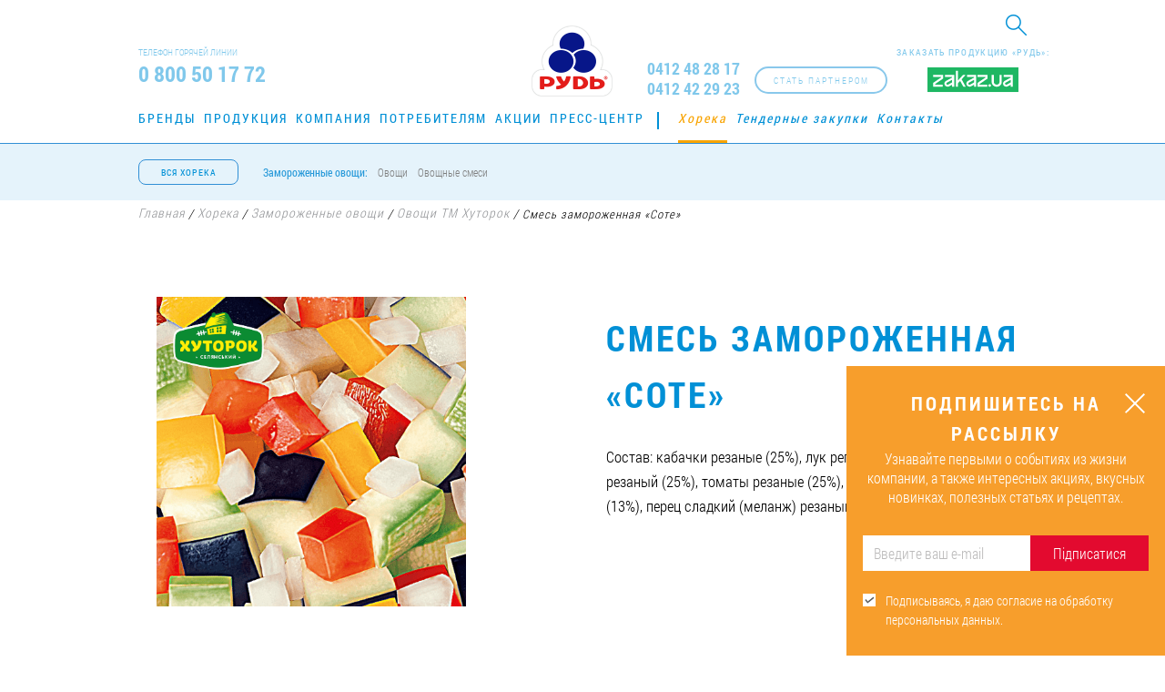

--- FILE ---
content_type: text/html; charset=UTF-8
request_url: https://rud.ua/ru/horeca/frozen-vegetables/vegetables-tm-khutorok/sote/
body_size: 10572
content:
<!DOCTYPE html><html lang="ru-RU"><head><meta charset="UTF-8"><meta http-equiv="X-UA-Compatible" content="IE=edge"><meta name="viewport" content="width=device-width, initial-scale=1, maximum-scale=1"><meta name="yandex-verification" content="d8358413f38fb6e2" /><meta name="csrf-param" content="_csrf"><meta name="csrf-token" content="c1FMLXV6Q1YdaDQUHSNuBkJjemwbCAAbChd/WQcQAmIdEz5VIBcKBw=="><title>Замороженная смесь «Соте» ТМ Хуторок оптом для ресторанов и кафе. HoReCa компании «Рудь»</title><meta name="keywords" content=""><meta name="description" content="Замороженные овощи: овощи ТМ Хуторок. Смесь замороженная «Соте» HoReCa от ТМ «Рудь». Состав: кабачки резаные (25%), лук репчатый резаный (25%), томаты резаные (25%), баклажан (13%), перец сладкий (меланж) резаный (12%)."><meta name="robots" content="index, follow"><meta property="og:url" content="https://rud.ua/ru/horeca/frozen-vegetables/vegetables-tm-khutorok/sote/"><meta property="og:title" content="Смесь замороженная «Соте»"><meta property="og:description" content=""><meta property="og:type" content="article"><meta property="og:site_name" content="rud.ua"><meta property="og:image" content="https://rud.ua/uploads/product/big/sote_5699e91e9b9ed.png"><meta property="og:image:url" content="https://rud.ua/uploads/product/big/sote_5699e91e9b9ed.png"><meta property="fb:admins" content="100001694593658"><meta property="fb:admins" content="100003332111067"><meta property="fb:admins" content="100007625205484"><meta property="fb:admins" content="100001588641598"><meta property="fb:app_id" content="1141975645845164"><meta property="og:locale" content="ru_RU"><link href="https://rud.ua/uploads/product/big/sote_5699e91e9b9ed.png" rel="image_src"><link href="https://rud.ua/ru/horeca/frozen-vegetables/vegetables-tm-khutorok/sote/" rel="canonical"><link href="https://rud.ua/horeca/frozen-vegetables/vegetables-tm-khutorok/sote/" rel="alternate" hreflang="uk-UA"><link href="https://rud.ua/ru/horeca/frozen-vegetables/vegetables-tm-khutorok/sote/" rel="alternate" hreflang="ru-RU"><link href="https://rud.ua/en/horeca/frozen-vegetables/vegetables-tm-khutorok/sote/" rel="alternate" hreflang="en-US"><link href="https://rud.ua/es/horeca/frozen-vegetables/vegetables-tm-khutorok/sote/" rel="alternate" hreflang="es-ES"><link href="/assets/css-compress/50aaf78e4c8f05fa525215200553abb8.css?v=1761668996" rel="stylesheet"> <script>
(function(i,s,o,g,r,a,m){i['GoogleAnalyticsObject']=r;i[r]=i[r]||function(){
(i[r].q=i[r].q||[]).push(arguments)},i[r].l=1*new Date();a=s.createElement(o),
m=s.getElementsByTagName(o)[0];a.async=1;a.src=g;m.parentNode.insertBefore(a,m)
})(window,document,'script','//www.google-analytics.com/analytics.js','ga');
ga('create', 'UA-20004832-1', 'auto');
ga('send', 'pageview', {'dimension1': '87654321'});
</script><script>(function(w,d,s,l,i){w[l]=w[l]||[];w[l].push({'gtm.start':
new Date().getTime(),event:'gtm.js'});var f=d.getElementsByTagName(s)[0],
j=d.createElement(s),dl=l!='dataLayer'?'&l='+l:'';j.async=true;j.src=
'https://www.googletagmanager.com/gtm.js?id='+i+dl;f.parentNode.insertBefore(j,f);
})(window,document,'script','dataLayer','GTM-WS2T58D');</script></head><body class="" onload="init();"><noscript><iframe src="https://www.googletagmanager.com/ns.html?id=GTM-WS2T58D"
height="0" width="0" style="display:none;visibility:hidden"></iframe></noscript><script>
!function(f,b,e,v,n,t,s)
{if(f.fbq)return;n=f.fbq=function(){n.callMethod?
n.callMethod.apply(n,arguments):n.queue.push(arguments)};
if(!f._fbq)f._fbq=n;n.push=n;n.loaded=!0;n.version='2.0';
n.queue=[];t=b.createElement(e);t.async=!0;
t.src=v;s=b.getElementsByTagName(e)[0];
s.parentNode.insertBefore(t,s)}(window, document,'script',
'https://connect.facebook.net/en_US/fbevents.js');
fbq('init', '741168422896374');
fbq('track', 'PageView');
</script><noscript><img height="1" width="1" style="display:none"
src="https://www.facebook.com/tr?id=741168422896374&ev=PageView&noscript=1"
/></noscript><div id="page" ><header itemscope itemtype="https://schema.org/Organization"><div id="mobile-menu"><div class="top"><div class="wrapper clearfix"><div class="search-box fl-r"><form id="search-form" action="/ru/search/" method="get"> <div class="form-group field-searchform-query required"><input type="text" id="searchform-query" class="search-field" name="query"></div> <div class="btn-search"><i class="icon-search"></i></div></form></div><div class="lang fl-r"><div class="sub-lang"><a href="/horeca/frozen-vegetables/vegetables-tm-khutorok/sote/">Укр</a><a href="/en/horeca/frozen-vegetables/vegetables-tm-khutorok/sote/">EN</a><a href="/es/horeca/frozen-vegetables/vegetables-tm-khutorok/sote/">Es</a> </div><span class="active-lang"></span></div></div></div><nav id="main-menu"><div class="wrapper clearfix"><ul class="clearfix"><li data-id="3"><a href="/ru/brands/">Бренды</a></li><li data-id="14"><a href="/ru/products/">Продукция</a></li><li data-id="24"><a href="/ru/company/about/">Компания</a></li><li data-id="37"><a href="/ru/consumer/">Потребителям</a></li><li data-id="38"><a href="/ru/press-center/actions/">Акции</a></li><li data-id="39"><a href="/ru/press-center/">Пресс-центр</a></li><li data-id="52"><a href="/ru/horeca/">Хорека</a></li><li data-id="50"><a href="/ru/tenders/">Тендерные закупки</a></li><li data-id="51"><a href="/ru/contacts/">Контакты</a></li></ul> </div></nav><div class="zakaz-wg"><p>Заказать продукцию «Рудь»:</p><a href="https://zakaz.ua/uk/search/?q=%D0%A0%D1%83%D0%B4%D1%8C&tm=rud" target="_blank"><img src="/images/zakaz.svg" alt="http://zakaz.ua/"></a></div> <div class="partner-btn fl-r" onclick="ga(&#039;send&#039;, &#039;event&#039;, &#039;click-on-button&#039;, &#039;click&#039;, &#039;become-a-partner&#039;);"><a class="btn1" href="/ru/distributors/" data-text="Стать партнером"><span>Стать партнером</span></a></div> <div class="block-tel block-tel--update"><a href="tel:0412482817" class="tel" itemprop="telephone">0412 48 28 17</a><a href="tel:0412422923" class="tel" itemprop="telephone">0412 42 29 23</a></div><div class="search-box fl-r"><form id="search-form" action="/ru/search/" method="get"> <div class="form-group field-searchform-query required"><input type="text" id="searchform-query" class="search-field" name="query"></div> <div class="btn-search"><i class="icon-search"></i></div></form></div></div><div class="top"><div class="wrapper clearfix"><div class="search-box fl-r"><form id="search-form" action="/ru/search/" method="get"> <div class="form-group field-searchform-query required"><input type="text" id="searchform-query" class="search-field" name="query"></div> <div class="btn-search"><i class="icon-search"></i></div></form></div><div class="lang fl-r"><div class="sub-lang"><a href="/horeca/frozen-vegetables/vegetables-tm-khutorok/sote/">Укр</a><a href="/en/horeca/frozen-vegetables/vegetables-tm-khutorok/sote/">EN</a><a href="/es/horeca/frozen-vegetables/vegetables-tm-khutorok/sote/">Es</a> </div><span class="active-lang"></span></div></div></div><div class="center"><div class="wrapper clearfix"><div class="block-tel fl-l"><div class="t">Телефон горячей линии</div><div class="tel" itemprop="telephone">0 800 50 17 72</div></div><div class="zakaz-wg"><p>Заказать продукцию «Рудь»:</p><a href="https://zakaz.ua/uk/search/?q=%D0%A0%D1%83%D0%B4%D1%8C&tm=rud" target="_blank"><img src="/images/zakaz.svg" alt="http://zakaz.ua/"></a></div> <div class="partner-btn fl-r" onclick="ga(&#039;send&#039;, &#039;event&#039;, &#039;click-on-button&#039;, &#039;click&#039;, &#039;become-a-partner&#039;);"><a class="btn1" href="/ru/distributors/" data-text="Стать партнером"><span>Стать партнером</span></a></div> <div class="block-tel block-tel--update fl-r"><a href="tel:0412482817" class="tel" itemprop="telephone">0412 48 28 17</a><a href="tel:0412422923" class="tel" itemprop="telephone">0412 42 29 23</a></div><button id="open-menu" class="nav-icon4"><span></span><span></span><span></span></button><div class="logo"><a class="link--temporary" href="/ru/" itemprop="url"><canvas id="canvas" width="270" height="90" style="display: none;"></canvas><img src="/images/logo.png" itemprop="logo" style="display: none" alt="Компания «Рудь»"><img class="logo--temporary" src="/images/rud_logo_20_02_2025_ua.png" alt="Компания «Рудь»"></a></div></div></div><nav id="main-menu"><div class="wrapper clearfix"><ul class="clearfix"><li data-id="3"><a href="/ru/brands/">Бренды</a></li><li data-id="14"><a href="/ru/products/">Продукция</a></li><li data-id="24"><a href="/ru/company/about/">Компания</a></li><li data-id="37"><a href="/ru/consumer/">Потребителям</a></li><li data-id="38"><a href="/ru/press-center/actions/">Акции</a></li><li data-id="39"><a href="/ru/press-center/">Пресс-центр</a></li><li data-id="52"><a href="/ru/horeca/">Хорека</a></li><li data-id="50"><a href="/ru/tenders/">Тендерные закупки</a></li><li data-id="51"><a href="/ru/contacts/">Контакты</a></li></ul> </div></nav><nav class="sub-menu all-product-menu"><div class="wrapper clerafix"><a class="all-product" href="#" data-text="Вся Хорека"><span>Вся Хорека</span></a> <ul class="clearfix"><li><a href="/ru/horeca/frozen-vegetables/">Замороженные овощи:</a></li><li><a href="/ru/horeca/frozen-vegetables/vegetables/">Овощи</a></li><li><a href="/ru/horeca/frozen-vegetables/vegetable-mix/">Овощные смеси</a></li></ul> </div></nav><nav class="sub-menu"><div class="wrapper clerafix"><ul class="clearfix"><li data-id="83"><a href="/ru/horeca/ice-cream/">Мороженое</a></li><li class="active" data-id="85"><a href="/ru/horeca/frozen-vegetables/">Замороженные овощи</a></li><li data-id="89"><a href="/ru/horeca/frozen-berries/">Замороженные ягоды</a></li><li data-id="114"><a href="/ru/horeca/frozen-ready-to-food/">Замороженные полуфабрикаты</a></li><li data-id="113"><a href="/ru/horeca/vitamin-tea/">Витаминные чаи</a></li><li data-id="86"><a href="/ru/horeca/yemkosti-dlya-morozhenogo/">Рожки и стаканчики для мороженого</a></li><li data-id="88"><a href="/ru/horeca/bakery-products/">Хлебобулочные изделия</a></li></ul> </div></nav></header><section id="breadcrumbs"><div class="section-breadcrumbs" itemscope itemtype="https://schema.org/BreadcrumbList"><div class="wrapper"><span itemprop="itemListElement" itemscope itemtype="https://schema.org/ListItem"><a href="/ru/" itemprop="item"><span itemprop='name'>Главная<meta itemprop='position' content='1' /></span></a></span> <span>/</span> <span itemprop="itemListElement" itemscope itemtype="https://schema.org/ListItem"><a href="/ru/horeca/" itemprop="item"><span itemprop='name'>Хорека<meta itemprop='position' content='2' /></span></a></span> <span>/</span> <span itemprop="itemListElement" itemscope itemtype="https://schema.org/ListItem"><a href="/ru/horeca/frozen-vegetables/" itemprop="item"><span itemprop='name'>Замороженные овощи<meta itemprop='position' content='3' /></span></a></span> <span>/</span> <span itemprop="itemListElement" itemscope itemtype="https://schema.org/ListItem"><a href="/ru/horeca/frozen-vegetables/vegetables-tm-khutorok/" itemprop="item"><span itemprop='name'>Овощи ТМ Хуторок<meta itemprop='position' content='4' /></span></a></span> <span>/</span> Смесь замороженная «Соте»</div></div> </section><section class="product-page horeca-h"><div class="wrapper"><div class="items-p clearfix"><div class="top"><div class="block clearfix"><div><img src="/uploads/product/big/sote_5699e91e9b9ed.png" alt="Смесь замороженная «Соте»"> </div><div><h1 class="t-main">Смесь замороженная «Соте»</h1><p>Состав: кабачки резаные (25%), лук репчатый резаный (25%), томаты резаные (25%), баклажан (13%), перец сладкий (меланж) резаный (12%).</p></div></div></div><div class="bottom"><div class="ld fl-l"><h2 class="t-main">Структура упаковки</h2><table><thead><tr><th>ПАРАМЕТРЫ</th><th>ЗНАЧЕНИЕ</th></tr></thead><tbody><tr><td>Штрих-код упаковки</td><td>4820154726429</td></tr><tr><td>Вес (г)</td><td>2500</td></tr><tr><td>Количество в ящике (шт.)</td><td>4</td></tr></tbody></table></div><div class="start-cooperation"><h2 class="start-cooperation__header">
​Нужны замороженные овощи для вашего ресторана или кафе? </h2><p><span>Мы реализовываем продукцию во всех областях Украины, обеспечивая быструю и удобную оптовую закупку.</span></p><p>Узнайте, <a href="https://rud.ua/ru/distributors/">как начать сотрудничество</a>.</p> </div></div></div></div></section><div class="horeca-n"></div><footer><div id="up-page"><div class="line"></div></div><div class="wrapper"><div class="clearfix"><div class="logo-f fl-l"><a href=""><img src="/images/logo-f.png" width="64" height="57" alt=""> </a><span>© Компания «Рудь» , 2026</span></div><div class="nav-f fl-l"><nav class="brend-f"><div class="t">Наши бренды:</div><ul><li><a href="/ru/brands/escimos/">Эскимос</a></li><li><a href="/ru/brands/imperium/">Imperium</a></li><li><a href="/ru/brands/100icecream/">100% мороженое</a></li><li><a href="/ru/brands/super-sokolad/">Супершоколад</a></li><li><a href="/ru/brands/ditace-bazanna/">Детское желание</a></li><li><a href="/ru/brands/pustuncik/">Пустунчик</a></li><li><a href="/ru/brands/rud/">Рудь</a></li><li><a href="/ru/brands/sef-kuhar/">Шеф-повар</a></li><li><a href="/ru/brands/hutorok/">Хуторок</a></li><li><a href="/ru/brands/frenzy/">Frenzy</a></li></ul></nav><nav class="main-f"><ul><li><a href="/ru/brands/">Бренды</a></li><li><a href="/ru/products/">Продукция</a></li><li><a href="/ru/company/about/">Компания</a></li><li><a href="/ru/consumer/">Потребителям</a></li><li><a href="/ru/press-center/actions/">Акции</a></li><li><a href="/ru/press-center/">Пресс-центр</a></li><li><a href="/ru/horeca/">Хорека</a></li><li><a href="/ru/tenders/">Тендерные закупки</a></li><li><a href="/ru/contacts/">Контакты</a></li></ul></nav></div><div class="tel-f fl-r"><div class="t">Телефон горячей линии</div><div class="tel">0 800 50 17 72</div><div class="bottom">
Звонки бесплатные по всей территории Украины (кроме звонков с мобильных телефонов) </div></div><div style="opacity:0;"" class="subscription-module subscription-module--footer"><div class="subscription-module__header">Подпишитесь на рассылку</div><div id="footerSubscribeFormSuccessText" class="subscribe-success-text hide"><div><span></span>
Спасибо!<br /> Первый дайджест — уже скоро. </div></div><form id="footerSubscribeForm" class="subscribe-form-class" action="/ru/form/email-subscribe/" method="post"><input type="hidden" name="_csrf" value="c1FMLXV6Q1YdaDQUHSNuBkJjemwbCAAbChd/WQcQAmIdEz5VIBcKBw=="> <div class="subscribe-form__block"><div class="form-group field-emailsubscribersform-email"><input type="text" id="emailsubscribersform-email" class="form-control" name="EmailSubscribersForm[email]" placeholder="Введите ваш e-mail"><div class="help-block"></div></div><button type="submit" id="footerSubscribeButtonId">ОК</button> </div><label class="label-to-rules"><input type="checkbox" checked="checked" class="confirmRulesFooter"
value="0"/><span></span><div>Подписываясь, я даю согласие на обработку персональных данных.</div><div class="form-group field-confirmRulesFooterhiddenInput required"><input type="hidden" id="confirmRulesFooterhiddenInput" class="form-control" name="EmailSubscribersForm[rules]" value="1"><div class="help-block"></div></div> </label></form></div></div><div><div class="zakaz-wg"><p>Заказать продукцию «Рудь»:</p><a href="https://zakaz.ua/uk/search/?q=%D0%A0%D1%83%D0%B4%D1%8C&tm=rud" target="_blank"><img src="/images/zakaz.svg" alt="http://zakaz.ua/"></a></div> <div class="social-icon"><div class="t">Следите за нами:</div><div class="social"><a href="https://www.facebook.com/rudukraine/" class="fb" target="_blank" rel="nofollow"
onclick="ga('send', 'event', 'click-on-button', 'click', 'go-to-fb'); //yaCounter2131402.reachGoal('GO_TO_FB');"><svg width="64" height="64" xmlns="//www.w3.org/2000/svg"
xmlns:svg="//www.w3.org/2000/svg" viewBox="0 0 64 64"><g><path id="svg_1"
d="m64,15.422c0,-8.482 -6.939,-15.422 -15.421,-15.422l-33.157,0c-8.482,0 -15.422,6.94 -15.422,15.422l0,33.156c0,8.483 6.94,15.422 15.422,15.422l33.157,0c8.482,0 15.421,-6.939 15.421,-15.422l0,-33.156z"
fill="#1559B0"/><path id="svg_2"
d="m22.602,25.406l4.027,0l0,-1.828l0,-1.79l0,-0.298c0,-1.724 0.045,-4.387 1.298,-6.035c1.32,-1.745 3.133,-2.932 6.251,-2.932c5.079,0 7.221,0.724 7.221,0.724l-1.008,5.968c0,0 -1.678,-0.485 -3.244,-0.485s-2.969,0.56 -2.969,2.126l0,0.635l0,2.088l0,1.828l6.422,0l-0.447,5.825l-5.975,0l0,20.245l-7.549,0l0,-20.246l-4.027,0l0,-5.825l0,0z"
fill="#FFFFFF"/></g></svg><svg width="64" height="64" xmlns="//www.w3.org/2000/svg"
xmlns:svg="//www.w3.org/2000/svg" viewBox="0 0 64 64"><g><g id="svg_1"><g id="svg_2"><path id="svg_3"
d="m48,64l-32,0c-8.822,0 -16,-7.178 -16,-16l0,-32c0,-8.822 7.178,-16 16,-16l32,0c8.822,0 16,7.178 16,16l0,32c0,8.822 -7.178,16 -16,16zm-32,-61.768c-7.591,0 -13.768,6.176 -13.768,13.768l0,32c0,7.592 6.176,13.768 13.768,13.768l32,0c7.592,0 13.768,-6.176 13.768,-13.768l0,-32c0,-7.592 -6.176,-13.768 -13.768,-13.768l-32,0z"
fill="#FFFFFF"/></g><path id="svg_4"
d="m23.363,25.599l3.888,0l0,-1.764l0,-1.728l0,-0.288c0,-1.663 0.043,-4.233 1.252,-5.824c1.274,-1.685 3.023,-2.829 6.033,-2.829c4.903,0 6.97,0.698 6.97,0.698l-0.973,5.759c0,0 -1.619,-0.468 -3.131,-0.468s-2.866,0.54 -2.866,2.052l0,0.612l0,2.016l0,1.764l6.198,0l-0.432,5.623l-5.767,0l0,19.538l-7.285,0l0,-19.538l-3.888,0l0,-5.623l0.001,0z"
fill="#FFFFFF"/></g></g></svg></a><a href="https://www.youtube.com/user/RudUkraine" class="yo" target="_blank" rel="nofollow"
onclick="ga('send', 'event', 'click-on-button', 'click', 'go-to-youtube'); //yaCounter2131402.reachGoal('GO_TO_YOUTUBE');"><svg width="64" height="64" xmlns="//www.w3.org/2000/svg"
xmlns:svg="//www.w3.org/2000/svg" viewBox="0 0 64 64"><linearGradient y2="0.5" x2="1" y1="0.5" x1="0" id="SVGID_1_"><stop stop-color="#E52D27" offset="0"/><stop stop-color="#BF171D" offset="1"/></linearGradient><linearGradient y2="0.50006" x2="0.99997" y1="0.50006" x1="0.00002" id="Triangle_1_"><stop stop-color="#E52D27" offset="0"/><stop stop-color="#BF171D" offset="1"/></linearGradient><g><path id="svg_1"
d="m15.421,0c-8.481,0 -15.421,6.94 -15.421,15.421l0,33.157c0,8.483 6.94,15.422 15.421,15.422l33.158,0c8.482,0 15.421,-6.939 15.421,-15.422l0,-33.157c0,-8.481 -6.939,-15.421 -15.421,-15.421l-33.158,0z"
fill="url(#SVGID_1_)"/><path d="m27.532,37.611l11.688,-6.056l-11.688,-6.099l0,12.155z"
fill="url(#Triangle_1_)" id="Triangle"/><path d="m27.532,25.457l10.25,6.844l1.438,-0.746l-11.688,-6.098z" fill="#420000"
clip-rule="evenodd" fill-rule="evenodd" opacity="0.12" id="The_Sharpness"/><g id="Lozenge"><path id="svg_2"
d="m53.196,23.351c0,0 -0.423,-2.981 -1.72,-4.293c-1.645,-1.723 -3.489,-1.731 -4.334,-1.832c-6.054,-0.438 -15.134,-0.438 -15.134,-0.438l-0.018,0c0,0 -9.08,0 -15.134,0.438c-0.846,0.101 -2.688,0.109 -4.334,1.832c-1.297,1.313 -1.719,4.293 -1.719,4.293s-0.433,3.5 -0.433,7.001l0,3.282c0,3.5 0.433,7.001 0.433,7.001s0.422,2.98 1.719,4.293c1.646,1.724 3.807,1.669 4.77,1.85c3.461,0.33 14.708,0.434 14.708,0.434s9.089,-0.015 15.143,-0.452c0.845,-0.101 2.689,-0.108 4.334,-1.832c1.297,-1.313 1.72,-4.293 1.72,-4.293s0.432,-3.501 0.432,-7.001l0,-3.282c-0.001,-3.5 -0.433,-7.001 -0.433,-7.001zm-25.662,14.26l-0.002,-12.155l11.688,6.099l-11.686,6.056z"
fill="#FFFFFF"/></g></g></svg><svg width="64" height="64" xmlns="//www.w3.org/2000/svg"
xmlns:svg="//www.w3.org/2000/svg" viewBox="0 0 64 64"><g><g id="svg_1"><path id="svg_2"
d="m48,64l-32,0c-8.822,0 -16,-7.177 -16,-16l0,-32c0,-8.822 7.178,-16 16,-16l32,0c8.822,0 16,7.178 16,16l0,32c0,8.823 -7.178,16 -16,16zm-32,-61.768c-7.591,0 -13.768,6.177 -13.768,13.768l0,32c0,7.592 6.176,13.768 13.768,13.768l32,0c7.592,0 13.768,-6.176 13.768,-13.768l0,-32c0,-7.591 -6.176,-13.768 -13.768,-13.768l-32,0z"
fill="#FFFFFF"/></g><g id="Lozenge_1_"><path id="svg_3"
d="m52.457,23.653c0,0 -0.408,-2.877 -1.66,-4.144c-1.588,-1.663 -3.367,-1.671 -4.184,-1.769c-5.842,-0.422 -14.604,-0.422 -14.604,-0.422l-0.018,0c0,0 -8.763,0 -14.605,0.422c-0.816,0.098 -2.595,0.105 -4.183,1.769c-1.252,1.267 -1.659,4.144 -1.659,4.144s-0.417,3.378 -0.417,6.757l0,3.168c0,3.378 0.417,6.756 0.417,6.756s0.407,2.877 1.659,4.144c1.588,1.663 3.674,1.61 4.603,1.785c3.34,0.32 14.194,0.419 14.194,0.419s8.771,-0.013 14.613,-0.436c0.816,-0.097 2.596,-0.105 4.184,-1.768c1.252,-1.268 1.66,-4.145 1.66,-4.145s0.416,-3.378 0.416,-6.757l0,-3.166c0,-3.379 -0.416,-6.757 -0.416,-6.757zm-24.767,13.763l-0.002,-11.73l11.281,5.886l-11.279,5.844z"
fill="#FFFFFF"/></g></g></svg></a><a href="https://www.instagram.com/rud_ua/" class="in" target="_blank" rel="nofollow"
onclick="ga('send', 'event', 'click-on-button', 'click', 'go-to-instagram'); //yaCounter2131402.reachGoal('GO_TO_INSTAGRAM');"><svg version="1.1" id="Layer_1" xmlns="//www.w3.org/2000/svg" xmlns:xlink="//www.w3.org/1999/xlink"
x="0px" y="0px"
width="64px" height="64px" viewBox="32 32 64 64" enable-background="new 32 32 64 64" xml:space="preserve"><g><linearGradient id="SVGID_10_" gradientUnits="userSpaceOnUse" x1="-565.1655" y1="-179.6177" x2="-517.6533"
y2="-111.7632" gradientTransform="matrix(1 0 0 -1 605.4102 -81.6914)"><stop offset="0" style="stop-color:#FFB900"/><stop offset="1" style="stop-color:#9100EB"/></linearGradient><path fill="url(#SVGID_10_)"
d="M96,88c0,4.4-3.6,8-8,8H40c-4.4,0-8-3.6-8-8V40c0-4.4,3.6-8,8-8h48c4.4,0,8,3.6,8,8V88z"/><g><g><path fill="#FFFFFF" d="M75,88H53c-7.168,0-13-5.832-13-13V53c0-7.168,5.832-13,13-13h22c7.168,0,13,5.832,13,13v22
C88,82.168,82.168,88,75,88z M53,44c-4.962,0-9,4.038-9,9v22c0,4.963,4.038,9,9,9h22c4.963,0,9-4.037,9-9V53c0-4.962-4.037-9-9-9
H53z"/></g><g><path fill="#FFFFFF" d="M64,76c-6.617,0-12-5.384-12-12c0-6.617,5.383-12,12-12c6.616,0,12,5.383,12,12
C76,70.616,70.616,76,64,76z M64,56c-4.411,0-8,3.589-8,8s3.589,8,8,8s8-3.589,8-8S68.411,56,64,56z"/></g><g><circle fill="#FFFFFF" cx="76.75" cy="51.25" r="2.75"/></g></g></g></svg><svg version="1.1" id="Layer_1" xmlns="//www.w3.org/2000/svg" xmlns:xlink="//www.w3.org/1999/xlink"
x="0px" y="0px"
width="64px" height="64px" viewBox="32 32 64 64" enable-background="new 32 32 64 64" xml:space="preserve"><g><g><path fill="#1A8ECE" d="M40,95.625c-4.205,0-7.625-3.42-7.625-7.625V40c0-4.205,3.42-7.625,7.625-7.625h48
c4.205,0,7.625,3.42,7.625,7.625v48c0,4.205-3.42,7.625-7.625,7.625H40z"/><path fill="#FFFFFF" d="M88,32.75c3.998,0,7.25,3.252,7.25,7.25v48c0,3.998-3.252,7.25-7.25,7.25H40
c-3.998,0-7.25-3.252-7.25-7.25V40c0-3.998,3.252-7.25,7.25-7.25H88 M88,32H40c-4.4,0-8,3.6-8,8v48c0,4.4,3.6,8,8,8h48
c4.4,0,8-3.6,8-8V40C96,35.6,92.4,32,88,32L88,32z"/></g><g><g><path fill="#FFFFFF" d="M75,88H53c-7.168,0-13-5.832-13-13V53c0-7.168,5.832-13,13-13h22c7.168,0,13,5.832,13,13v22
C88,82.168,82.168,88,75,88z M53,44c-4.962,0-9,4.038-9,9v22c0,4.963,4.038,9,9,9h22c4.963,0,9-4.037,9-9V53c0-4.962-4.037-9-9-9
H53z"/></g><g><path fill="#FFFFFF" d="M64,76c-6.617,0-12-5.384-12-12c0-6.617,5.383-12,12-12c6.616,0,12,5.383,12,12
C76,70.616,70.616,76,64,76z M64,56c-4.411,0-8,3.589-8,8s3.589,8,8,8s8-3.589,8-8S68.411,56,64,56z"/></g><g><circle fill="#FFFFFF" cx="76.75" cy="51.25" r="2.75"/></g></g></g></svg></a><a href="https://www.tiktok.com/@rud_tm" class="in" target="_blank" rel="nofollow"><svg version="1.1" xmlns="http://www.w3.org/2000/svg" xmlns:xlink="http://www.w3.org/1999/xlink" x="0px" y="0px" width="64px"
height="64px" viewBox="0 0 64 64" enable-background="new 0 0 64 64" xml:space="preserve"><g id="BACKGROUND"></g><g id="ELEMENTS1"><g><path d="M47.801,64H16.198C7.253,64,0,56.748,0,47.8V16.198C0,7.252,7.253,0,16.198,0h31.603C56.746,0,64,7.252,64,16.198V47.8
C64,56.748,56.746,64,47.801,64z"/><g><g><path fill-rule="evenodd" clip-rule="evenodd" fill="#EE1D52" d="M40.305,26.996c2.561,1.83,5.699,2.908,9.091,2.908v-6.52
c-0.644,0-1.283-0.067-1.91-0.201v5.133c-3.39,0-6.53-1.077-9.091-2.907v13.306c0,6.656-5.4,12.051-12.059,12.051
c-2.484,0-4.793-0.75-6.714-2.039c2.191,2.237,5.244,3.625,8.624,3.625c6.658,0,12.059-5.395,12.059-12.051V26.996
L40.305,26.996z M42.658,20.417c-1.309-1.429-2.169-3.276-2.354-5.32v-0.838h-1.81C38.949,16.856,40.501,19.075,42.658,20.417
L42.658,20.417z M23.836,43.621c-0.731-0.958-1.127-2.132-1.125-3.338c0-3.044,2.468-5.512,5.515-5.512
c0.568,0,1.133,0.087,1.674,0.259v-6.667c-0.633-0.085-1.271-0.123-1.908-0.108v5.188c-0.542-0.171-1.107-0.258-1.674-0.258
c-3.047,0-5.517,2.467-5.517,5.512C20.801,40.848,22.035,42.712,23.836,43.621z"/><path fill-rule="evenodd" clip-rule="evenodd" fill="#FFFFFF" d="M38.395,25.409c2.561,1.83,5.701,2.907,9.091,2.907v-5.133
c-1.893-0.402-3.568-1.39-4.827-2.766c-2.157-1.342-3.709-3.561-4.163-6.158h-4.752v26.042
c-0.012,3.034-2.479,5.494-5.518,5.494c-1.79,0-3.384-0.855-4.39-2.175c-1.801-0.909-3.035-2.773-3.035-4.925
c0-3.045,2.47-5.512,5.517-5.512c0.584,0,1.146,0.09,1.672,0.258v-5.188c-6.54,0.135-11.802,5.477-11.802,12.049
c0,3.281,1.311,6.254,3.435,8.425c1.921,1.288,4.229,2.039,6.714,2.039c6.658,0,12.059-5.395,12.059-12.051V25.409z"/><path fill-rule="evenodd" clip-rule="evenodd" fill="#69C9D0" d="M47.485,23.184v-1.389c-1.707,0.004-3.379-0.475-4.827-1.377
C43.939,21.819,45.627,22.787,47.485,23.184z M38.495,14.259c-0.045-0.248-0.078-0.498-0.101-0.749v-0.837h-6.562v26.042
c-0.011,3.036-2.476,5.493-5.516,5.493c-0.893,0-1.734-0.211-2.481-0.587c1.006,1.32,2.6,2.175,4.39,2.175
c3.039,0,5.506-2.459,5.518-5.494V14.259H38.495z M27.991,28.253v-1.477c-0.55-0.076-1.101-0.113-1.655-0.113
c-6.659,0-12.058,5.395-12.058,12.052c0,4.172,2.121,7.85,5.344,10.012c-2.124-2.173-3.435-5.146-3.435-8.425
C16.188,33.73,21.449,28.388,27.991,28.253L27.991,28.253z"/></g></g></g></g><g id="TEXT1"></g></svg><svg version="1.1" xmlns="http://www.w3.org/2000/svg" xmlns:xlink="http://www.w3.org/1999/xlink" x="0px" y="0px" width="64px"
height="64px" viewBox="0 0 64 64" enable-background="new 0 0 64 64" xml:space="preserve"><g id="BACKGROUND"></g><g id="ELEMENTS"><g><path fill="#FFFFFF" d="M47.8,1.997c7.832,0,14.203,6.371,14.203,14.202V47.8c0,7.832-6.371,14.204-14.203,14.204H16.198
c-7.831,0-14.201-6.372-14.201-14.204V16.198c0-7.831,6.37-14.202,14.201-14.202H47.8 M47.8,0H16.198C7.252,0,0,7.252,0,16.198
V47.8C0,56.748,7.252,64,16.198,64H47.8C56.747,64,64,56.748,64,47.8V16.198C64,7.252,56.747,0,47.8,0L47.8,0z"/></g><path fill="#FFFFFF" d="M48.807,28.251c-0.321,0.029-0.643,0.047-0.965,0.048c-3.539,0-6.839-1.783-8.777-4.744v16.154
c0,6.594-5.347,11.939-11.939,11.939c-6.594,0-11.939-5.345-11.939-11.939S20.531,27.77,27.125,27.77l0,0
c0.248,0,0.493,0.022,0.738,0.038v5.882c-0.245-0.029-0.486-0.074-0.738-0.074c-3.365,0-6.095,2.73-6.095,6.095
c0,3.364,2.729,6.093,6.095,6.093c3.366,0,6.337-2.654,6.337-6.019l0.06-27.434h5.629c0.53,5.048,4.602,8.991,9.663,9.359v6.541"/></g><g id="TEXT"></g></svg></a></div> <div class="doris"><a href="https://doris.agency/" target="_blank"><img src="/images/doris.png" width="120" height="35" alt="Дорис Адвертайзинг"> </a></div></div></div></div></footer></div><div style="opacity:0;"" class="subscription-module subscription-module--popup"><span class="subscription-module__closed-btn"></span><div class="subscription-module__header">Подпишитесь на рассылку</div><div id="popupSubscribeFormSuccessText" class="subscribe-success-text hide"><div><span></span>
Спасибо!<br /> Первый дайджест — уже скоро. </div></div><p>Узнавайте первыми о событиях из жизни компании, а также интересных акциях, вкусных новинках, полезных статьях и рецептах.</p><form id="popupSubscribeForm" class="subscribe-form-class" action="/ru/form/email-subscribe/" method="post"><input type="hidden" name="_csrf" value="c1FMLXV6Q1YdaDQUHSNuBkJjemwbCAAbChd/WQcQAmIdEz5VIBcKBw=="> <div class="subscribe-form__block"><div class="form-group field-emailsubscribersform-email"><input type="text" id="emailsubscribersform-email" class="form-control" name="EmailSubscribersForm[email]" placeholder="Введите ваш e-mail"><div class="help-block"></div></div><button type="submit" id="popupSubscribeButtonId">Підписатися</button> </div><label class="label-to-rules"><input type="checkbox" checked="checked" class="confirmRulesPopup"
value="0"/><span></span><div>Подписываясь, я даю согласие на обработку персональных данных.</div><div class="form-group field-confirmRulesPopuphiddenInput required"><input type="hidden" id="confirmRulesPopuphiddenInput" class="form-control" name="EmailSubscribersForm[rules]" value="1"><div class="help-block"></div></div> </label></form></div><script src="/libs/logo/init-logo.min.js"></script><script src="/libs/logo/easeljs-0.8.1.min.js"></script><script src="/libs/logo/tweenjs-0.6.1.min.js"></script><script src="/libs/logo/movieclip-0.8.1.min.js"></script><script src="/libs/logo/preloadjs-0.6.1.min.js"></script><script src="/libs/logo/index.js"></script><script src="/libs/jquery/2.2.4/jquery.min.js"></script><script src="/js/system/system.min.js?v=1466086645"></script><script src="/js/intersection-observer.js?v=1596726108"></script><script src="/js/common.min.js?v=1723632088"></script><script src="/js/system/validation.min.js?v=1466086645"></script><script src="/js/system/form.min.js?v=1466086645"></script><script type="text/javascript">var flag=false,t;$(".all-product").on("click",function(){t=$(this);t2=$(this).find("span");if(!flag){t.attr("data-text","Назад");t.addClass("open");t2.text("Назад")
t.parent().find("ul").hide();t.parent().parent().next().addClass("open");flag=true;}
else{t.attr("data-text","Вся Хорека");t2.text("Вся Хорека");t.removeClass("open");t.parent().find("ul").show();t.parent().parent().next().removeClass("open");flag=false;}
return false;});
$(".btn-search").on("click",function(){$(".search-field").focus();});
$("nav#main-menu").find("li[data-id=52]").addClass("active");</script><script type="text/javascript">jQuery(document).ready(function () {
jQuery('#search-form').yiiActiveForm([{"id":"searchform-query","name":"query","container":".field-searchform-query","input":"#searchform-query","validate":function(attribute,value,messages,deferred,$form){yii.validation.required(value,messages,{"message":"Необходимо заполнить «Query»."});yii.validation.string(value,messages,{"message":"Значение «Query» должно быть строкой.","skipOnEmpty":1});}}],[]);
jQuery('#footerSubscribeForm').yiiActiveForm([{"id":"emailsubscribersform-email","name":"email","container":".field-emailsubscribersform-email","input":"#emailsubscribersform-email","validate":function(attribute,value,messages,deferred,$form){if((function(attribute,value){var inputId=attribute.input;if($(inputId).val().length==0){return $(inputId).val().length==0;}})(attribute,value)){yii.validation.required(value,messages,{"message":"Пожалуйста, заполните поле «e-mail»"});}yii.validation.email(value,messages,{"pattern":/^[a-zA-Z0-9!#$%&'*+\/=?^_`{|}~-]+(?:\.[a-zA-Z0-9!#$%&'*+\/=?^_`{|}~-]+)*@(?:[a-zA-Z0-9](?:[a-zA-Z0-9-]*[a-zA-Z0-9])?\.)+[a-zA-Z0-9](?:[a-zA-Z0-9-]*[a-zA-Z0-9])?$/,"fullPattern":/^[^@]*<[a-zA-Z0-9!#$%&'*+\/=?^_`{|}~-]+(?:\.[a-zA-Z0-9!#$%&'*+\/=?^_`{|}~-]+)*@(?:[a-zA-Z0-9](?:[a-zA-Z0-9-]*[a-zA-Z0-9])?\.)+[a-zA-Z0-9](?:[a-zA-Z0-9-]*[a-zA-Z0-9])?>$/,"allowName":false,"message":"Значение «e-mail» не является правильным email адресом.","enableIDN":false,"skipOnEmpty":1});value=yii.validation.trim($form,attribute,[]);}},{"id":"emailsubscribersform-rules","name":"rules","container":".field-confirmRulesFooterhiddenInput","input":"#confirmRulesFooterhiddenInput","validate":function(attribute,value,messages,deferred,$form){yii.validation.required(value,messages,{"message":"Дайте согласие на обработку персональных данных."});yii.validation.number(value,messages,{"pattern":/^\s*[+-]?\d+\s*$/,"message":"Значение «Rules» должно быть целым числом.","skipOnEmpty":1});}}],[]);
$(".confirmRulesFooter").change(function(){if(this.checked){$("#confirmRulesFooterhiddenInput").attr('value',1);}else{$("#confirmRulesFooterhiddenInput").removeAttr('value');}});var formMainfooterSubscribeForm=$(document).find('#footerSubscribeForm');var submitBtnIdfooterSubscribeButtonId=$("#footerSubscribeButtonId");var successTextfooterSubscribeForm=$(document).find('#footerSubscribeFormSuccessText');formMainfooterSubscribeForm.on("beforeSubmit",function(){var form=$(this);form.addClass("sending-state");submitBtnIdfooterSubscribeButtonId.attr("disabled",true);$.ajax({type:"post",url:form.attr("action"),data:form.serialize(),success:function(response){if(response.success){form.addClass('form-hide');successTextfooterSubscribeForm.removeClass('hide');form[0].reset();submitBtnIdfooterSubscribeButtonId.removeAttr("disabled");disabledPopup(false);setTimeout(function(){successTextfooterSubscribeForm.addClass('hide');form.removeClass('form-hide sending-state');},3000);ga("send","event","form","send","subscribe-to-newsletter");}else{form.css("opacity","1");form.yiiActiveForm("updateMessages",response.errors);submitBtnIdfooterSubscribeButtonId.removeAttr('disabled');form.removeClass("sending-state");}},dataType:"json",});return false;});$(document).on('click','.subscription-module__closed-btn',function(){disabledPopup(true);});$('footer').viewportChecker({classToAdd:'visible',offset:0,repeat:true,callbackFunction:function(){$(".subscription-module.subscription-module--popup").addClass("hide");if($('footer.visible').length<=0){$(".subscription-module.subscription-module--popup").removeClass("hide")}}});function disabledPopup(removeForm){$.post("/ru/form/disabled-subscriber-popup/",function(data){if(data.success&&removeForm){$(document).find('.subscription-module--popup').remove();}});}
jQuery('#popupSubscribeForm').yiiActiveForm([{"id":"emailsubscribersform-email","name":"email","container":".field-emailsubscribersform-email","input":"#emailsubscribersform-email","validate":function(attribute,value,messages,deferred,$form){if((function(attribute,value){var inputId=attribute.input;if($(inputId).val().length==0){return $(inputId).val().length==0;}})(attribute,value)){yii.validation.required(value,messages,{"message":"Пожалуйста, заполните поле «e-mail»"});}yii.validation.email(value,messages,{"pattern":/^[a-zA-Z0-9!#$%&'*+\/=?^_`{|}~-]+(?:\.[a-zA-Z0-9!#$%&'*+\/=?^_`{|}~-]+)*@(?:[a-zA-Z0-9](?:[a-zA-Z0-9-]*[a-zA-Z0-9])?\.)+[a-zA-Z0-9](?:[a-zA-Z0-9-]*[a-zA-Z0-9])?$/,"fullPattern":/^[^@]*<[a-zA-Z0-9!#$%&'*+\/=?^_`{|}~-]+(?:\.[a-zA-Z0-9!#$%&'*+\/=?^_`{|}~-]+)*@(?:[a-zA-Z0-9](?:[a-zA-Z0-9-]*[a-zA-Z0-9])?\.)+[a-zA-Z0-9](?:[a-zA-Z0-9-]*[a-zA-Z0-9])?>$/,"allowName":false,"message":"Значение «e-mail» не является правильным email адресом.","enableIDN":false,"skipOnEmpty":1});value=yii.validation.trim($form,attribute,[]);}},{"id":"emailsubscribersform-rules","name":"rules","container":".field-confirmRulesPopuphiddenInput","input":"#confirmRulesPopuphiddenInput","validate":function(attribute,value,messages,deferred,$form){yii.validation.required(value,messages,{"message":"Дайте согласие на обработку персональных данных."});yii.validation.number(value,messages,{"pattern":/^\s*[+-]?\d+\s*$/,"message":"Значение «Rules» должно быть целым числом.","skipOnEmpty":1});}}],[]);
$(".confirmRulesPopup").change(function(){if(this.checked){$("#confirmRulesPopuphiddenInput").attr('value',1);}else{$("#confirmRulesPopuphiddenInput").removeAttr('value');}});var formMainpopupSubscribeForm=$(document).find('#popupSubscribeForm');var submitBtnIdpopupSubscribeButtonId=$("#popupSubscribeButtonId");var successTextpopupSubscribeForm=$(document).find('#popupSubscribeFormSuccessText');formMainpopupSubscribeForm.on("beforeSubmit",function(){var form=$(this);form.addClass("sending-state");submitBtnIdpopupSubscribeButtonId.attr("disabled",true);$.ajax({type:"post",url:form.attr("action"),data:form.serialize(),success:function(response){if(response.success){form.addClass('form-hide');successTextpopupSubscribeForm.removeClass('hide');form[0].reset();submitBtnIdpopupSubscribeButtonId.removeAttr("disabled");disabledPopup(false);setTimeout(function(){successTextpopupSubscribeForm.addClass('hide');form.removeClass('form-hide sending-state');},3000);ga("send","event","form","send","subscribe-to-newsletter");}else{form.css("opacity","1");form.yiiActiveForm("updateMessages",response.errors);submitBtnIdpopupSubscribeButtonId.removeAttr('disabled');form.removeClass("sending-state");}},dataType:"json",});return false;});$(document).on('click','.subscription-module__closed-btn',function(){disabledPopup(true);});$('footer').viewportChecker({classToAdd:'visible',offset:0,repeat:true,callbackFunction:function(){$(".subscription-module.subscription-module--popup").addClass("hide");if($('footer.visible').length<=0){$(".subscription-module.subscription-module--popup").removeClass("hide")}}});function disabledPopup(removeForm){$.post("/ru/form/disabled-subscriber-popup/",function(data){if(data.success&&removeForm){$(document).find('.subscription-module--popup').remove();}});}
});</script><script type="text/javascript">jQuery(window).load(function () {
setTimeout(function(){$(document).find('.subscription-module').css("opacity","1");},1500);
});</script></body></html>

--- FILE ---
content_type: text/css
request_url: https://rud.ua/assets/css-compress/50aaf78e4c8f05fa525215200553abb8.css?v=1761668996
body_size: 83546
content:
#breadcrumbs,#breadcrumbs span,footer .zakaz-wg p,header .lang{font-size:14px}#page.ditace-bazanna .search-box input:focus+.btn-search i:before,#page.ditace-bazanna header .search-box:hover .btn-search i:before,.brand header .btn-search i:before,.site header .btn-search i:before,header .search-box .search-field:focus+div i:before,header .search-box:hover .btn-search i:before{content:url([data-uri])}.zakaz-wg p,header .block-tel,header .lang{text-transform:uppercase}#brand-banner li,#main-slider .cd-hero-slider li picture img{background-position:center top;background-size:cover;background-repeat:no-repeat}#breadcrumbs,#line-ice-cream li a,#line-ice-cream li p,#mobile-menu nav li a,#owl-carusel-tastes .owl-item a .desk .top,#single-slide .item a .desk p,.brand-page .txt-block,.btn1,.careers .bwl_acc_container .rr li a,.careers h2,.careers li,.desk-actegory li,.desk-actegory p,.excursion-page .sub-menu li a,.fileform,.form input[type=submit],.form textarea,.history-page .block1 h2,.leadership-page .block1 .all,.leadership-page .block1 .name,.leadership-page .block1 .posada,.news-page .block-desk .desk,.news-page .block-desk li,.news-page .block1 .date,.petro-rud-page .block1 .all,.petro-rud-page .block1 .name,.petro-rud-page .block1 .posada,.product-page .items-p .bottom,.product-page .items-p .bottom .ld tbody tr,.product-page .items-p .top .block p,.production-page .block-m p span,.search-box .search-field,.search-page .empty,.search-page .field-searchform-sort select,.search-page .list-view p,.search-page li,.serteficat-page h3,.social-block1 .top span,.social-block2 .top span,.sub-menu .all-product+ul li a,header .block-tel .t,header .lang{font-family:RobotoCondensedLight}#main-menu li a,.contacts-page .bwl_acc_container>section{padding-bottom:22px}.brand-main a img,.excur-page__about-item span svg,.excur-page__program-row__photo img,.excur-page__video iframe,.product-page .items-p .top .block>div:first-child img{max-width:100%}.contacts-page--excur__form .form .row.has-error .help-block,.excur-page--confirm__top-form.form .row.has-error .help-block{display:block !important}.datepicker--cell.-current-,b,strong{font-weight:700}.zakaz-wg p,footer{letter-spacing:1.3px}.clear,.clearfix:after,.container_12:after,.container_16:after{clear:both}.clear,.show-time-block,article,aside,details,figcaption,figure,footer,header,hgroup,nav,section,summary{display:block}.b-box.ie .item,.clear,svg:not(:root){overflow:hidden}img,legend{border:0}.map,.map .wrapper,.social-likes>div,.social-likes>div>span:last-child,body,footer,header,header .btn-search i,header .center,header .lang,header .top .wrapper,sub,sup{position:relative}.search-box .search-field,.video-wrap a,.video-wrap a:active,.video-wrap a:focus,.video-wrap a:link,.video-wrap a:visited,a:active,a:focus,a:hover,button,button:active,button:focus,input:focus,textarea:focus{outline:0}@font-face{font-family:firasansextrabold;src:url(/css/fonts/firasansextrabold/firasansextrabold.eot);src:url(/css/fonts/firasansextrabold/firasansextrabold.eot?#iefix) format("embedded-opentype"),url(/css/fonts/firasansextrabold/firasansextrabold.woff) format("woff"),url(/css/fonts/firasansextrabold/firasansextrabold.ttf) format("truetype"),url(/css/fonts/firasansextrabold/firasansextrabold.svg#firasansextrabold) format("svg");font-style:normal;font-weight:400;font-display:swap}@font-face{font-family:matias;src:url(/css/fonts/matias/matias.eot);src:url(/css/fonts/matias/matias.eot?#iefix) format("embedded-opentype"),url(/css/fonts/matias/matias.woff) format("woff"),url(/css/fonts/matias/matias.ttf) format("truetype"),url(/css/fonts/matias/matias.svg#matias) format("svg");font-style:normal;font-weight:400;font-display:swap}@font-face{font-family:RobotoCondensedRegular;src:url(/css/fonts/RobotoCondensedRegular/RobotoCondensedRegular.eot);src:url(/css/fonts/RobotoCondensedRegular/RobotoCondensedRegular.eot?#iefix) format("embedded-opentype"),url(/css/fonts/RobotoCondensedRegular/RobotoCondensedRegular.woff) format("woff"),url(/css/fonts/RobotoCondensedRegular/RobotoCondensedRegular.ttf) format("truetype");font-style:normal;font-weight:400;font-display:swap}@font-face{font-family:RobotoCondensedLight;src:url(/css/fonts/RobotoCondensedLight/RobotoCondensedLight.eot);src:url(/css/fonts/RobotoCondensedLight/RobotoCondensedLight.eot?#iefix) format("embedded-opentype"),url(/css/fonts/RobotoCondensedLight/RobotoCondensedLight.woff) format("woff"),url(/css/fonts/RobotoCondensedLight/RobotoCondensedLight.ttf) format("truetype");font-style:normal;font-weight:400;font-display:swap}@font-face{font-family:RobotoCondensedBold;src:url(/css/fonts/RobotoCondensedBold/RobotoCondensedBold.eot);src:url(/css/fonts/RobotoCondensedBold/RobotoCondensedBold.eot?#iefix) format("embedded-opentype"),url(/css/fonts/RobotoCondensedBold/RobotoCondensedBold.woff) format("woff"),url(/css/fonts/RobotoCondensedBold/RobotoCondensedBold.ttf) format("truetype");font-style:normal;font-weight:400;font-display:swap}@font-face{font-family:OfficinaSansExtraBoldOSC;src:url(/css/fonts/OfficinaSansExtraBold/OfficinaSansExtraBold.eot);src:url(/css/fonts/OfficinaSansExtraBold/OfficinaSansExtraBold.eot?#iefix) format("embedded-opentype"),url(/css/fonts/OfficinaSansExtraBold/OfficinaSansExtraBold.woff) format("woff"),url(/css/fonts/OfficinaSansExtraBold/OfficinaSansExtraBold.ttf) format("truetype");font-style:normal;font-weight:400;font-display:swap}@font-face{font-family:svgfont_1regular;src:url(/css/fonts/font-icon/font-webfont.eot);src:url(/css/fonts/font-icon/font-webfont.eot?#iefix) format("embedded-opentype"),url(/css/fonts/font-icon/font-webfont.woff2) format("woff2"),url(/css/fonts/font-icon/font-webfont.woff) format("woff"),url(/css/fonts/font-icon/font-webfont.ttf) format("truetype"),url(/css/fonts/font-icon/font-webfont.svg#svgfont_1regular) format("svg");font-weight:400;font-style:normal;font-display:swap}@font-face{font-family:'Glyphicons Halflings';src:url(/css/fonts/glyphicons-halflings-regular.eot);src:url(/css/fonts/glyphicons-halflings-regular.eot?#iefix) format("embedded-opentype"),url(/css/fonts/glyphicons-halflings-regular.woff2) format("woff2"),url(/css/fonts/glyphicons-halflings-regular.woff) format("woff"),url(/css/fonts/glyphicons-halflings-regular.ttf) format("truetype"),url(/css/fonts/glyphicons-halflings-regular.svg#glyphicons_halflingsregular) format("svg");font-display:swap}.clear{visibility:hidden;width:0;height:0}.clearfix:after,.clearfix:before,.container_12:after,.container_12:before,.container_16:after,.container_16:before{content:'.';display:block;overflow:hidden;visibility:hidden;font-size:0;line-height:0;width:0;height:0}.clearfix,.container_12,.container_16{zoom:1}#brand-menu #owl-carusel-brands-menu li a img:first-child,#brand-menu #owl-carusel-brands-menu li a:hover img:last-child,#brand-menu li a:hover img:last-child,#brand-menu li.active span img:last-child,#line-ice-cream li,#main-slider li .new span,.brand-page p span,.social-icon .social a:hover svg:last-child,audio,canvas,video{display:inline-block}#brand-menu li a img:last-child,#brand-menu li a:hover img:first-child,#breadcrumbs br,#open-menu,.logo2,[hidden]{display:none}audio:not([controls]){display:none;height:0}html{font-family:sans-serif;-webkit-text-size-adjust:100%;-ms-text-size-adjust:100%}h1{font-size:2em}abbr[title]{border-bottom:1px dotted}#owl-carusel-tastes .owl-item a .desk .top,dfn{font-style:italic}mark{background:#ff0;color:#000}code,kbd,pre,samp{font-family:monospace,serif;font-size:1em}pre{white-space:pre;white-space:pre-wrap;word-wrap:break-word}q{quotes:"\201C" "\201D" "\2018" "\2019"}small{font-size:80%}sub,sup{font-size:75%;line-height:0;vertical-align:baseline}sup{top:-.5em}sub{bottom:-.25em}#owl-carusel-newInSite .owl-controls,.careers,figure{margin:0}fieldset{border:1px solid silver;margin:0 2px;padding:.35em .625em .75em}*,.careers.careers-view .block2,.product-page .items-p .top .block h1,legend{padding:0}button,input,select,textarea{font-family:inherit;font-size:100%;margin:0}.brands-page.brands-page-h,.wrapper,body{margin:0 auto}button,input{line-height:normal}button,html input[type=button],input[type=reset],input[type=submit]{-webkit-appearance:button;cursor:pointer}button[disabled],input[disabled]{cursor:default}input[type=checkbox],input[type=radio]{box-sizing:border-box;padding:0}input[type=search]{-webkit-appearance:textfield;-moz-box-sizing:content-box;-webkit-box-sizing:content-box;box-sizing:content-box}input[type=search]::-webkit-search-cancel-button,input[type=search]::-webkit-search-decoration{-webkit-appearance:none}button::-moz-focus-inner,input::-moz-focus-inner{border:0;padding:0}textarea{overflow:auto;vertical-align:top}table{border-collapse:collapse;border-spacing:0}body{font-size:16px;min-width:320px;line-height:1.6;overflow-x:hidden;font-family:RobotoCondensedRegular}.wrapper{width:1200px}.fl-r{float:right}.fl-l,.product-page .items-p .bottom .ld.fl-l,.serteficat-page .items-serteficat .serteficat-item a{float:left}.block-link-brand,.center,.desk-actegory h1,.desk-actegory h2,.distributors-page .block1,.recipes-main .items-recipes .item .top,.slider-prepare .owl-item,.slider-prepare .t,.zakaz-wg{text-align:center}header{z-index:100;transition:.5s linear;-webkit-transition:.5s linear}body.about header{height:242px}header .top{padding:18px 0 10px}header .lang{color:#0190d6;transition:.3s;-webkit-transition:.3s;padding:10px 16px 10px 10px;margin:-10px 34px -10px 0;border-radius:10px}#owl-carusel-features-block .owl-controls .owl-nav [class*=owl-next]>div:after,#owl-carusel-features-block .owl-controls .owl-nav [class*=owl-prev]>div:after,#owl-carusel-features-block .owl-nav>div.owl-next:after,#owl-carusel-features-block .owl-nav>div.owl-next:before,#owl-carusel-features-block .owl-nav>div.owl-prev:after,#owl-carusel-features-block .owl-nav>div.owl-prev:before,#owl-carusel-newInSite .owl-controls .owl-nav>div:after,#owl-carusel-newInSite .owl-controls .owl-nav>div:before,#owl-carusel-newInSite .owl-controls .owl-nav>div>div:after,#owl-carusel-tastes .owl-controls .owl-nav>div:after,#owl-carusel-tastes .owl-controls .owl-nav>div:before,#owl-carusel-tastes .owl-controls .owl-nav>div>div:after,#page.imperia #breadcrumbs a:before,#page.super-sokolad #breadcrumbs a:before,#price-form .btn1,#slider-banner .owl-controls .owl-nav>div:after,#slider-banner .owl-controls .owl-nav>div:before,#slider-banner .owl-controls .owl-nav>div>div:after,.brand .nav-icon4 span,.brand header .lang:hover,.excursion-page #breadcrumbs a::before,.product-page .items-p .top .next:hover,.product-page .items-p .top .prev:hover,.site .nav-icon4 span,.site header .lang:hover,body.brand #breadcrumbs a:before,body.news #breadcrumbs a:before{background:#fff}.brand header .lang .active-lang,.site header .lang .active-lang,header .lang:hover span{background:url([data-uri]) right center no-repeat}#page.ditace-bazanna header .lang:hover,header .lang:hover{background:#44ade1}.brand header .lang:hover span,.site header .lang:hover span,header .lang .active-lang{background:url([data-uri]) right center no-repeat}header .lang:hover .sub-lang{visibility:visible;opacity:1;width:95px}footer .zakaz-wg{margin-top:14px}header .center .zakaz-wg{float:right;margin-left:10px;margin-right:-20px}header .center .zakaz-wg p{color:#80c8eb}#page.escimos #breadcrumbs a,#page.escimos #breadcrumbs span,#page.icecream #breadcrumbs a,#page.icecream #breadcrumbs span,#page.super-sokolad #breadcrumbs a,#page.super-sokolad #breadcrumbs span,.site header .zakaz-wg p{color:#fff}.zakaz-wg p{display:block;font-size:11px;color:#fff}.zakaz-wg a{display:inline-block;margin-top:8px;text-decoration:none}.zakaz-wg a:hover img{transform:scale(1.05)}.zakaz-wg img{transition:.35s}#mobile-menu .zakaz-wg{margin-top:20px;margin-bottom:24px}.brand header .lang:hover .sub-lang a,.site header .lang:hover .sub-lang a{color:#318fd5;margin-right:13px}#page.sef-kuhar .lang:hover .sub-lang a,#page.sef-kuhar .lang:hover span{color:red}#page.super-sokolad .lang:hover .sub-lang a,#page.super-sokolad .lang:hover span,#page.super-sokolad .search-box .search-field,#page.super-sokolad header .block-tel,#page.super-sokolad header .lang{color:#9a462f}#page.impreza .lang:hover span,#page.impreza .search-box .search-field{color:#dabc8c}header .lang:hover .sub-lang a{color:#fff;margin-right:13px}.brand header .lang:hover span,.site header .lang:hover span{color:#318fd5}#page.super-sokolad .lang:hover span{background:url([data-uri]) right center no-repeat}#page.impreza .lang:hover span{background:url([data-uri]) right center no-repeat}header .lang:hover span{color:#fff}.brand header .lang .active-lang,.site header .lang .active-lang,header .lang .active-lang{padding-right:15px;cursor:pointer;display:inline-block}header .lang .sub-lang{text-align:right;opacity:0;visibility:hidden;display:inline-block;width:59px;min-width:min-content;white-space:nowrap;transition:.3s;-webkit-transition:.3s}header .lang .sub-lang a{font-size:14px;transition:.3s;-webkit-transition:.3s}@media screen and (max-width:767px){header .lang .sub-lang a{font-size:12px}}html[lang=ru-RU] #main-menu li,html[langru-RU] #main-menu li{margin-right:14px}header .search-box{position:absolute;right:0;z-index:11}header .btn-search{position:absolute;right:0;top:0;cursor:pointer;z-index:1}.brand header .btn-search i:before,.site header .btn-search i:before{display:inline-block;vertical-align:top}#page.ice-land .btn-search i:before,#page.sef-kuhar .btn-search i:before,#page.sef-kuhar header .btn-search i:before,.brand header .search-box .search-field:focus+div i:before,.brand header .search-box:hover .btn-search i:before,.site header .search-box .search-field:focus+div i:before,.site header .search-box:hover .btn-search i:before,header .btn-search i:before{content:url([data-uri])}.oae-orange .wrapper>div,header .btn-search i:before{display:inline-block;vertical-align:top}.search-box .search-field{width:0;height:42px;background:0 0;border:none;transition:.4s;-webkit-transition:.4s;margin:-13px -10px 0 0;border-radius:10px;padding:0 19px 0 14px;color:#333;font-size:21px}.brand header .search-box .search-field:focus,.brand header .search-box:hover .search-field,.site header .search-box .search-field:focus,.site header .search-box:hover .search-field{background:#fff;width:421px;padding:0 41px 0 18px;color:#338bcb}#page.ditace-bazanna .search-box .search-field:focus,#page.ditace-bazanna header .search-box:hover .search-field,header .search-box .search-field:focus,header .search-box:hover .search-field{background:#44ade1;color:#fff;width:421px;padding:0 41px 0 18px}#main-menu li a,.contacts-page .block1 .block-m .tel a,.distributors-page .block2 .tel a,.recipes-main .items-recipes .item .center>div:first-child table a,header .lang a{color:#0190d6;text-decoration:none}#page.super-sokolad .search-box:hover .btn-search i:before{content:url([data-uri])}#page.impreza .search-box:hover .btn-search i:before{content:url([data-uri])}#line-ice-cream li a:hover p,#line-ice-cream li.active a p,#page.ditace-bazanna header #main-menu li a:hover,#page.ditace-bazanna header #main-menu li.active a,.block-link-brand li a:hover,.social-block1 .top span.like:hover,.social-block2 .top span.like:hover,body header #main-menu li a:hover,body header #main-menu li.active a,header .lang a.active,header .lang a:hover{color:#f8a403}#page.organic header .lang a.active,#page.organic header .lang a:hover,body #page.organic header #main-menu li a:hover,body #page.organic header #main-menu li.active a{color:#66d8ff}#page.escimos-caramel #main-slider li h1,#page.escimos-caramel #main-slider li h2,#page.escimos-caramel .lang a.active,#page.escimos-caramel .lang a:hover,body #page.escimos-caramel header #main-menu li a:hover,body #page.escimos-caramel header #main-menu li.active a{color:#7a3031}header .center{padding-bottom:16px;text-align:left}header .center .logo{text-align:center;height:60px}header .center .logo a,header .center .logo>div{display:inline-block;width:270px;height:90px;position:relative}header .center .logo>div{top:-22px;margin-top:-90px}header .center .logo a{margin-top:-20px;z-index:111;margin-right:-140px}@media only screen and (max-width:1600px) and (min-width:1024px){header .center .logo a img.logo--temporary{transform:translate(0,-8px)}}@media only screen and (max-width:1024px){header .center .zakaz-wg{display:none}footer .zakaz-wg{margin-top:27px}header .center .logo a img.logo--temporary{transform:translate(23px,0)}}header .block-tel{color:#80c8eb;transition:.3s;-webkit-transition:.3s}#page.gelato header #main-menu li a:hover,#page.gelato header #main-menu li.active a,#page.gelato header .block-tel{color:#34a0c7}#page.super-sokolad .btn1{border:2px solid #aa5724;color:#aa5724}#page.super-sokolad .btn1:hover{background:#aa5724;color:#fff}#page.super-sokolad header #main-menu li a:hover,#page.super-sokolad header #main-menu li.active a{color:#822a1c}#page.super-sokolad #main-menu li a:after{background:#822a1c}#page.sef-kuhar #main-menu,#page.super-sokolad #main-menu,body.site #main-menu{border-bottom:1px solid #fff}#page.impreza #breadcrumbs,#page.super-sokolad #breadcrumbs{color:#9b4819}header .block-tel .t{font-size:12px;margin-bottom:-4px}header .block-tel .tel{font-family:RobotoCondensedBold;font-size:30px;color:inherit;text-decoration:none}header .block-tel--update{display:inline-flex;flex-direction:column;margin-right:16px;margin-left:-112px;margin-top:12px;z-index:112;position:relative}header .block-tel--update .tel{font-size:22px;line-height:1.25;transition:.35s}header .block-tel--update a.tel:hover{opacity:.75}header .partner-btn{margin:23px 0 0}#main-menu{border-bottom:1px solid #318fd5;height:51px}#main-menu li{float:left;list-style:none;margin-right:21px;letter-spacing:2px;position:relative}[lang=en-US] #main-menu li{margin-right:16px}#main-menu li:last-child,.catalog-ice-cream .items .item:nth-child(4n),.promotional-materials .item:nth-child(4n),.recipes-main .preparation .steps .step:nth-child(3n),.sub-menu li:last-child,html[lang=ru-RU] #main-menu li:last-child,html[langru-RU] #main-menu li:last-child{margin-right:-20px}#main-menu li:last-child a,#main-menu li:nth-last-child(2) a,#main-menu li:nth-last-child(3) a{text-transform:inherit;font-style:italic}#brand-banner h1,#brand-banner li,#main-menu li a,.sub-menu .all-product{text-transform:uppercase}#main-menu li:nth-last-child(3):before{content:'';position:absolute;border-left:2px solid #0190d6;left:-23px;height:19px;top:14%}.brand #main-menu li:nth-last-child(3):before,.site #main-menu li:nth-last-child(3):before{border-left:2px solid #fff}#main-menu li:nth-last-child(3){margin-left:28px}#main-menu li a{font-size:18px;position:relative;overflow:hidden;display:block}#main-menu li a:after{position:absolute;left:0;width:100%;height:5px;bottom:0;background:#f8a403;content:'';opacity:0;-webkit-transition:height .3s,opacity .3s,-webkit-transform .3s;-moz-transition:height .3s,opacity .3s,-moz-transform .3s;transition:height .3s,opacity .3s,transform .3s;-webkit-transform:translateX(-100%);-moz-transform:translateX(-100%);transform:translateX(-100%)}#page.gelato #main-menu li a:after{background:#34a0c7}#main-menu li a:hover:after,#main-menu li.active a:after{opacity:1;-webkit-transform:translateX(0);-moz-transform:translateX(0);transform:translateX(0)}#main-slider{margin:-185px auto 0;max-width:1920px}#main-slider .cd-hero-slider li{list-style:none;text-transform:uppercase;background-position:center top !important;background-repeat:no-repeat !important;min-height:998px;background-size:cover !important;background-color:#0190d6}.sub-menu,body.product #brand-menu{background:#e5f3fb}#main-slider .cd-hero-slider li picture img{background-color:transparent;position:absolute;object-fit:cover;object-position:center;top:0;left:0;width:100%;height:100%}#main-slider li .txt-block{width:745px;text-align:center;padding-top:258px}#main-slider li .new{font-size:67px;color:#ffbb49;letter-spacing:10px}#main-slider li h1{font-weight:400;font-size:128px;color:#fff;font-family:OfficinaSansExtraBoldOSC;letter-spacing:16px;line-height:1;margin-bottom:5px}#main-slider li h2{font-size:50px;color:#fff;font-weight:400;line-height:1.2;letter-spacing:4px}#main-slider li:first-child h1{font-size:120px;line-height:.92;margin-bottom:12px}#main-slider li:first-child .txt-block{width:660px}#main-slider li:first-child h2{font-size:50px;margin-top:8px}.brand-main{max-width:1920px;margin:0 auto}.brand-main a{text-decoration:none;display:block;vertical-align:top;width:20.00016%;float:left;-webkit-transition:All .3s;-moz-transition:All .3s;-o-transition:All .3s;-ms-transition:All .3s}.brand-main a img{display:block;width:100%;height:auto}.brand-main a:hover{transform:scale(.95);-webkit-transform:scale(.95);box-shadow:0 0 7px 1px rgba(0,0,0,.4)}#brand-menu{padding:10px 0 0}#brand-menu li{margin-right:25px;float:left;list-style:none}#brand-menu li:last-child,.b-box.b-list .item:nth-child(3n){margin-right:-10px}#brand-menu li span{display:table-cell;vertical-align:middle;height:47px;transition:.4s;position:relative}#brand-banner li{list-style:none;margin:-293px 0 0;padding:722px 0 0;min-height:825px;background-color:#0190d6}.escimos #brand-banner h1{color:#e20613}.sub-menu{height:62px;line-height:62px;transition:.3s;-webkit-transition:.3s;position:relative}.excursion-page .sub-menu{background:#398dd4;text-align:center}.excursion-page .sub-menu li{float:none;display:inline-block;vertical-align:top;margin:0 88px 0 0}#page.ditace-bazanna header .lang a,#page.ditace-bazanna header .lang:hover span,#page.gelato #breadcrumbs a,#page.gelato #breadcrumbs span,#page.gelato #breadcrumbs+.wrapper,#page.imperia #breadcrumbs a,#page.imperia #breadcrumbs span,#page.march8 header .block-tel,#page.pustuncik #breadcrumbs a,#page.pustuncik #breadcrumbs span,#page.rud #breadcrumbs a,#page.rud #breadcrumbs span,#page.sef-kuhar #breadcrumbs,#page.sef-kuhar #breadcrumbs a,#page.sef-kuhar #breadcrumbs span,.brands-page .item .desk p,.excursion-page #breadcrumbs,.excursion-page #breadcrumbs a,.excursion-page .sub-menu li a:hover,.excursion-page .sub-menu li.active a,.form .mfs-options li.active a,.leadership-page .block1 p,.petro-rud-page .block1 p,.plashka-auth a,.product-slider .t-main,body.brand #main-menu li a,body.brand header .lang,body.brand header .lang a,body.news #breadcrumbs a,body.news #breadcrumbs span,body.rud #breadcrumbs a,body.site #main-menu li a,body.site header .lang,body.site header .lang a,footer .nav-f .main-f li a{color:#fff}.distributors-page .block1 .item a:hover .line:before,.excursion-page .sub-menu li a:hover:after,.excursion-page .sub-menu li.active a:after,.product-page .items-p .top .block p a:hover:after,.recipes-main .items-recipes .item .center table{width:100%}.excursion-page .sub-menu li a{color:#fff;text-transform:uppercase;font-size:20px;letter-spacing:2px;position:relative;display:inline-block;vertical-align:middle;line-height:1.35}.excursion-page .sub-menu li a:after{content:"";position:absolute;left:0;bottom:0;width:0;height:1px;background-color:#fff;-webkit-transition:.35s;transition:.35s}.excursion-page .sub-menu li a:before{content:"";position:absolute;left:-34px;top:2px;width:25px;height:22px;background-color:transparent;background-repeat:no-repeat;background-position:center;background-size:contain}.excursion-page .sub-menu li[data-id="116"] a:before{background-image:url("data:image/svg+xml;charset=UTF-8,%3csvg version='1.1' x='0px' y='0px' xmlns='http://www.w3.org/2000/svg' xmlns:xlink='http://www.w3.org/1999/xlink' width='22.203px' height='21.999px' viewBox='0 0 22.203 21.999' enable-background='new 0 0 22.203 21.999' xml:space='preserve'%3e%3cg%3e%3cpath fill='none' d='M1.699,10.154c0,0.934,0.762,1.693,1.699,1.693V8.462C2.461,8.462,1.699,9.22,1.699,10.154z'/%3e%3cpath fill='none' d='M6.797,19.462c0,0.467,0.381,0.846,0.85,0.846c0.468,0,0.85-0.379,0.85-0.846v-4.23H6.797V19.462z'/%3e%3cpath fill='none' d='M11.889,13.577c1.936,0.176,3.781,0.943,5.217,2.182V4.55c-1.436,1.237-3.281,2.006-5.217,2.181V13.577z'/%3e%3cpath fill='none' d='M5.098,7.616v5.077c0,0.467,0.381,0.845,0.85,0.845h4.248V6.77H5.947C5.479,6.77,5.098,7.149,5.098,7.616z'/%3e%3cpath fill='none' d='M19.654,1.692c-0.469,0-0.85,0.38-0.85,0.847v15.229c0,0.467,0.381,0.848,0.85,0.848 c0.468,0,0.85-0.381,0.85-0.848V2.539C20.504,2.072,20.123,1.692,19.654,1.692z'/%3e%3cpath fill='%2379CDF3' d='M19.654,0c-1.276,0-2.336,0.939-2.521,2.16l-0.775,0.772c-1.349,1.344-3.335,2.146-5.314,2.146H5.947 c-1.107,0-2.052,0.707-2.403,1.692H3.398C1.524,6.77,0,8.288,0,10.154s1.524,3.384,3.398,3.384h0.146 c0.256,0.721,0.83,1.291,1.553,1.547v4.377c0,1.398,1.144,2.537,2.549,2.537s2.549-1.139,2.549-2.537v-4.23h0.85 c1.979,0,3.965,0.801,5.314,2.145l0.775,0.771c0.185,1.221,1.244,2.16,2.521,2.16c1.405,0,2.549-1.139,2.549-2.539V2.539 C22.203,1.139,21.06,0,19.654,0z M3.398,11.847c-0.937,0-1.699-0.76-1.699-1.693s0.762-1.691,1.699-1.691V11.847z M8.496,19.462 c0,0.467-0.381,0.846-0.85,0.846c-0.469,0-0.85-0.379-0.85-0.846v-4.23h1.699V19.462z M10.195,13.538H5.947 c-0.469,0-0.85-0.378-0.85-0.845V7.616c0-0.467,0.381-0.846,0.85-0.846h4.248V13.538z M17.105,15.759 c-1.436-1.238-3.281-2.006-5.217-2.182V6.731c1.936-0.175,3.781-0.944,5.217-2.181V15.759z M20.504,17.769 c0,0.467-0.381,0.848-0.85,0.848c-0.469,0-0.85-0.381-0.85-0.848V2.539c0-0.467,0.381-0.847,0.85-0.847 c0.468,0,0.85,0.38,0.85,0.847V17.769z'/%3e%3c/g%3e%3c/svg%3e")}.excursion-page .sub-menu li[data-id="119"] a:before{background-image:url("data:image/svg+xml;charset=UTF-8,%3csvg version='1.1' x='0px' y='0px' xmlns='http://www.w3.org/2000/svg' xmlns:xlink='http://www.w3.org/1999/xlink' width='21.99px' height='22.343px' viewBox='0 0 21.99 22.343' enable-background='new 0 0 21.99 22.343' xml:space='preserve'%3e%3cg%3e%3cellipse fill='%2379CDF3' cx='12.73' cy='9.408' rx='1.157' ry='1.176'/%3e%3cellipse fill='%2379CDF3' cx='5.787' cy='9.408' rx='1.158' ry='1.176'/%3e%3cellipse fill='%2379CDF3' cx='5.787' cy='12.936' rx='1.158' ry='1.176'/%3e%3cellipse fill='%2379CDF3' cx='9.259' cy='16.463' rx='1.157' ry='1.176'/%3e%3cpath fill='%2379CDF3' d='M5.787,4.704c0.639,0,1.158-0.527,1.158-1.176V1.176C6.944,0.526,6.426,0,5.787,0 C5.148,0,4.629,0.526,4.629,1.176v2.352C4.629,4.177,5.148,4.704,5.787,4.704z'/%3e%3cellipse fill='%2379CDF3' cx='5.787' cy='16.463' rx='1.158' ry='1.176'/%3e%3cpath fill='%2379CDF3' d='M19.675,2.352h-1.157v2.352h1.157v15.287H2.314V4.704h1.158V2.352H2.314C1.036,2.352,0,3.405,0,4.704 v15.287c0,1.299,1.036,2.353,2.314,2.353h17.36c1.278,0,2.315-1.054,2.315-2.353V4.704C21.99,3.405,20.953,2.352,19.675,2.352z'/%3e%3cellipse fill='%2379CDF3' cx='9.259' cy='9.408' rx='1.157' ry='1.176'/%3e%3crect x='8.102' y='2.352' fill='%2379CDF3' width='5.787' height='2.352'/%3e%3cellipse fill='%2379CDF3' cx='16.203' cy='12.936' rx='1.157' ry='1.176'/%3e%3cellipse fill='%2379CDF3' cx='16.203' cy='9.408' rx='1.157' ry='1.176'/%3e%3cellipse fill='%2379CDF3' cx='9.259' cy='12.936' rx='1.157' ry='1.176'/%3e%3cpath fill='%2379CDF3' d='M16.203,4.704c0.639,0,1.157-0.527,1.157-1.176V1.176C17.36,0.526,16.842,0,16.203,0 c-0.641,0-1.158,0.526-1.158,1.176v2.352C15.045,4.177,15.564,4.704,16.203,4.704z'/%3e%3cellipse fill='%2379CDF3' cx='12.731' cy='12.936' rx='1.158' ry='1.176'/%3e%3c/g%3e%3c/svg%3e")}.excursion-page .sub-menu li[data-id="122"] a:before{background-image:url("data:image/svg+xml;charset=UTF-8,%3csvg version='1.1' x='0px' y='0px' xmlns='http://www.w3.org/2000/svg' xmlns:xlink='http://www.w3.org/1999/xlink' width='27px' height='20.001px' viewBox='0 0 27 20.001' enable-background='new 0 0 27 20.001' xml:space='preserve'%3e%3cg%3e%3cpath fill='none' d='M14.138,9.522l9.157-7.424H3.704l9.158,7.424C13.237,9.827,13.763,9.827,14.138,9.522z'/%3e%3cpath fill='none' d='M13.5,11.849c-0.692,0-1.371-0.242-1.914-0.682L2.053,3.438v13.716c0,0.414,0.328,0.75,0.733,0.75h21.428 c0.405,0,0.733-0.336,0.733-0.75V3.438l-9.533,7.729C14.871,11.606,14.192,11.849,13.5,11.849z'/%3e%3cpath fill='%2379CDF3' d='M24.214,0H2.786C1.25,0,0,1.278,0,2.848v14.306c0,1.57,1.25,2.848,2.786,2.848h21.428 c1.536,0,2.786-1.277,2.786-2.848V2.848C27,1.278,25.75,0,24.214,0z M23.295,2.099l-9.157,7.424c-0.375,0.305-0.9,0.305-1.275,0 L3.704,2.099H23.295z M24.947,17.153c0,0.414-0.328,0.75-0.733,0.75H2.786c-0.405,0-0.733-0.336-0.733-0.75V3.438l9.533,7.729 c0.543,0.439,1.222,0.682,1.914,0.682s1.371-0.242,1.914-0.682l9.533-7.729V17.153z'/%3e%3c/g%3e%3c/svg%3e")}.contacts-page .block1 .block-m>p,.excursion-page.excursion-page--calendar #breadcrumbs,.excursion-page.excursion-page--calendar #breadcrumbs a,.excursion-page.excursion-page--confirm #breadcrumbs,.excursion-page.excursion-page--confirm #breadcrumbs a,.excursion-page.excursion-page--contacts #breadcrumbs,.excursion-page.excursion-page--contacts #breadcrumbs a{color:#0190d6}.excursion-page.excursion-page--calendar #breadcrumbs a:before,.excursion-page.excursion-page--confirm #breadcrumbs a:before,.excursion-page.excursion-page--contacts #breadcrumbs a::before{background:#0190d6}.logo2:before{content:url([data-uri])}body.fix .logo2{display:block;position:absolute;top:-10px;left:50%;transform:translate(-50%,0)}.sub-menu .all-product,.sub-menu .all-product+ul,div>.star-rating{display:inline-block;vertical-align:middle}.sub-menu .all-product{color:#0190d6;font-size:12px;text-decoration:none;position:relative;letter-spacing:1px;border:1px solid #318fd5;border-radius:8px;height:28px;line-height:26px;margin-right:24px;z-index:10;width:140px;text-align:center;-webkit-transition:All .3s;-moz-transition:All .3s;-o-transition:All .3s;-ms-transition:All .3s;overflow:hidden}.sub-menu .all-product:hover{background:#318fd5}.product-page .prew-brand{margin:30px 0 0;width:258px}.product-page .prew-brand:after{position:absolute;left:17px;top:0;content:url([data-uri])}.product-page .prew-brand:hover:after{content:url([data-uri])}.sub-menu .all-product+ul li:first-child a{color:#2799d9;font-family:RobotoCondensedRegular}.sub-menu .all-product+ul li a:hover,.sub-menu .all-product+ul li.active a{color:#2799d9}.sub-menu.all-product-menu+nav{position:absolute;width:100%;transform:translate(167px,-58px);-webkit-transform:translate(167px,-58px);background:0 0;opacity:0;visibility:hidden;transition:.2s;-webkit-transition:.2s}.sub-menu.all-product-menu+nav.open{opacity:1;visibility:visible}.sub-menu li{float:left;list-style:none;margin:0 11px 0 0}.sub-menu li a{font-size:15px;color:#7d7d7d;text-decoration:none;-webkit-transition:All .3s;-moz-transition:All .3s;-o-transition:All .3s;-ms-transition:All .3s}.sub-menu li a:hover,.sub-menu li.active a{color:#ffa300}.product-page .items-p{padding:106px 0 0;margin-bottom:40px}.product-page .items-p .top{margin-bottom:120px;position:relative}.product-page .items-p .top .new-product{position:absolute;top:21px;right:10px;text-align:center;border-radius:50%;width:115px;height:115px;line-height:1.25;display:flex;align-items:center;justify-content:center;color:#fff;background:rgba(248,164,3,.7);box-shadow:inset 0 0 0 6px #f8a403;font-size:22px;letter-spacing:1px}.product-page .items-p .top .unreleased-product{position:absolute;top:21px;right:10px;text-align:center;border-radius:50%;width:115px;height:115px;line-height:1.16;color:#fff;background:rgba(230,94,66,.7);box-shadow:inset 0 0 0 6px #e65e42;font-size:13px;letter-spacing:1px;display:flex;align-items:center;justify-content:center;text-transform:uppercase}.product-page .items-p .top .next,.product-page .items-p .top .prev{position:absolute;top:50%;display:block;outline:0;text-align:left;z-index:1000;-webkit-transform:translateY(-50%);transform:translateY(-50%);left:-85px;width:140px;height:140px;border-radius:50%}.product-page .items-p .top .next{right:-85px;left:inherit}.product-page .items-p .top .arrrow-b span{position:relative;z-index:100;display:block}.product-page .items-p .top .next>span,.product-page .items-p .top .prev>span{position:absolute;background:#3493d6;display:inline-block;width:50px;height:50px;border-radius:50%;margin-top:-25px;top:50%;left:50%;margin-left:-25px}.arrow-navigation-news .prev>span:after,.arrow-navigation-news .prev>span:before,.product-page .items-p .top .prev>span:after,.product-page .items-p .top .prev>span:before{content:'';background:#fff;width:20px;height:6px;border-radius:3px;margin-top:-3px;left:48%;margin-left:-10px;position:absolute}#up-page:before,.arrow-navigation-news .prev>span:before,.product-page .items-p .top .prev>span:before{top:40%;transform:rotate(-42deg);-webkit-transform:rotate(-42deg)}#up-page:after,.arrow-navigation-news .prev>span:after,.product-page .items-p .top .prev>span:after{top:60%;transform:rotate(42deg);-webkit-transform:rotate(42deg)}.product-page .items-p .top .next>span:after,.product-page .items-p .top .next>span:before{background:#fff;width:20px;height:6px;border-radius:3px;margin-top:-3px;left:52%;margin-left:-10px;position:absolute;content:''}.arrow-navigation-news .next>span:before,.product-page .items-p .top .next>span:before{top:40%;transform:rotate(42deg);-webkit-transform:rotate(42deg)}.arrow-navigation-news .next>span:after,.product-page .items-p .top .next>span:after{top:60%;transform:rotate(-42deg);-webkit-transform:rotate(-42deg)}.product-page .items-p .top .arrrow-b div{position:absolute;width:100%;height:100%;top:0;left:0;overflow:hidden;border-radius:50%;-webkit-transform:scale(.2);transform:scale(.2);opacity:0;-webkit-transition:-webkit-transform .3s,opacity .3s,background-color .1s 0;transition:transform .3s,opacity .3s,background-color .1s 0;box-shadow:0 0 0 10px #f8a403}.product-page .items-p .top .arrrow-b div img{width:100px}.product-page .items-p .top .arrrow-b div span{width:140px;height:140px;vertical-align:middle;display:table-cell;text-align:center}.product-page .items-p .top .arrrow-b a:hover div{opacity:1;background-color:transparent;-webkit-transform:scale(1);transform:scale(1);-webkit-transition:-webkit-transform .3s,opacity .3s,background-color .1s .2s;transition:transform .3s,opacity .3s,background-color .1s .2s}.product-page .items-p .top .arrrow-b a:hover>span{opacity:0}.product-page .items-p .top .arrrow-b a.prev img{-webkit-transform:translateX(-100%);transform:translateX(-100%)}.product-page .items-p .top .arrrow-b a.next img{-webkit-transform:translateX(100%);transform:translateX(100%)}.product-page .items-p .top .arrrow-b img{-webkit-transition:-webkit-transform .3s;transition:transform .3s}.horeca-h.product-page .items-p .top .arrrow-b a img,.product-page .items-p .top .arrrow-b a:hover img{-webkit-transform:translateX(0);transform:translateX(0)}.product-page .items-p .top a svg{display:block;margin:0 auto;padding:0}.product-page .items-p .top .block>div:first-child{float:left;width:500px;text-align:center;position:relative}.product-page .items-p .top .block p{font-size:21px;margin-bottom:55px;padding-right:150px}.product-page .items-p .top .block p a{font-family:RobotoCondensedRegular;color:#3788c8;text-transform:uppercase;text-decoration:none;position:relative;display:inline-block}.product-page .items-p .top .block p a:after{content:"";position:absolute;left:0;bottom:0;width:0;height:3px;background:#f4a50b;transition:width .35s}.product-page .items-p .top .block p a:hover{color:#e7ab08}.product-page .items-p .top .block>div:last-child{float:right;width:597px;padding:14px 0 0}.product-page .items-p h1{text-align:left;margin-bottom:24px}.product-page .items-p .bottom{font-size:18px}.product-page .items-p .bottom h2{font-size:36px;padding:0;text-align:left;margin-bottom:42px}.product-page .items-p .bottom h2 span{font-size:24px;text-transform:none;letter-spacing:.5px}.product-page .items-p .bottom .hc{float:left;width:500px}html[langru-RU] .product-page .items-p .bottom .hc{float:left;width:520px}html[langen-US] #main-slider li:first-child h1{font-size:73px}html[langen-US] #main-slider li .new2,html[langen-US] #main-slider li h2,html[langen-US] #main-slider li:first-child h2{font-size:40px}html[langen-US] #main-slider li .txt-block{padding-top:320px}html[langen-US] #main-slider li h1{font-size:86px}html[langen-US] .product-page .items-p .bottom h2{font-size:34px}.product-page .items-p .bottom .ld{float:right;width:500px;margin-right:100px}.product-page .items-p .bottom .start-cooperation{float:left;width:598px;border:10px solid #ffae1f;padding:22px 40px 30px;text-align:center;margin-top:17px}.product-page .items-p .bottom .start-cooperation .start-cooperation__header{text-transform:uppercase;font-family:RobotoCondensedBold;color:#ffae1f;font-size:24px;line-height:1.3;letter-spacing:2px;font-weight:400;text-align:center;margin-bottom:9px}.product-page .items-p .bottom .start-cooperation p{color:#333;font-family:RobotoCondensedLight;font-size:21px;line-height:1.52}.product-page .items-p .bottom .start-cooperation a{font-family:RobotoCondensedRegular;color:#ffae1f}.product-page .items-p .bottom .hc .item{color:#808285}.product-page .items-p .bottom .hc .item:nth-child(odd),.recipes-main .items-recipes .item .center table tr:nth-child(odd),.trade-page .desk table tbody tr:nth-child(2n),.trade-page .desk table thead tr{background:#f4f4f5}.product-page .items-p .bottom .hc .item>div{display:table-cell;padding:6px 14px}.product-page .items-p .bottom .hc .item>div:first-child{width:290px}.product-page .items-p .bottom table{width:100%;text-align:left;margin:-9px 0 0}.product-page .items-p .bottom .ld thead tr{border-bottom:1px solid #c8c9ca;height:39px;vertical-align:top}.product-page .items-p .bottom .ld thead tr th{color:#000;font-weight:400;font-size:18px;text-transform:uppercase;text-align:left}.product-page .items-p .bottom .ld tbody tr{color:#808285;height:40px}.product-page .items-p .bottom .ld tbody tr td a{color:#808285;text-decoration:none}#open-menu{float:right;cursor:pointer}#page.gelato h1{position:relative;left:-7.4em;bottom:4.8em}#mobile-menu{background:#018fd7;height:0;overflow:hidden;transition:.3s;-webkit-transition:.3s;position:absolute;width:100%;text-align:center}#mobile-menu.open{height:700px}#mobile-menu nav li a{text-decoration:none;color:#fff;text-transform:uppercase;font-size:16px}#breadcrumbs{font-style:italic;padding:11px 0 0;letter-spacing:1px;position:relative;z-index:1000}.contacts-page .block1 .block-m .t,.contacts-page .block1 .block-m .tel,.contacts-page .bwl_acc_container h4 a{font-family:RobotoCondensedBold;text-transform:uppercase}#breadcrumbs a{color:#939598;text-decoration:none;overflow:hidden;position:relative;display:inline-block;vertical-align:middle;top:-1px}#breadcrumbs a:before{content:'';position:absolute;left:0;bottom:0;width:100%;height:1px;background:#939598;transform:translateX(-101%);-webkit-transform:translateX(-101%);-webkit-transition:All .3s;-moz-transition:All .3s;-o-transition:All .3s;-ms-transition:All .3s}#breadcrumbs a:hover:before,.tastes-block .all:hover:before{transform:translateX(0);-webkit-transform:translateX(0)}svg{top:0;right:0;bottom:0;left:0;margin:auto}#owl-carusel-products .owl-item a svg line,#owl-carusel-products .owl-item a svg path,#owl-carusel-products .owl-item a svg polyline{stroke:#fff;transition:.5s;-webkit-transition:.5s;stroke-dasharray:500 500}#owl-carusel-products .owl-item a:hover svg line,#owl-carusel-products .owl-item a:hover svg path,#owl-carusel-products .owl-item a:hover svg polyline{stroke:#71CAFE;stroke-width:2;stroke-dasharray:500 0}#owl-carusel-products .owl-item p{transition:.5s;-webkit-transition:.5s}#owl-carusel-products .owl-item a:hover p{color:#71cafe}@keyframes dasharray{100%{stroke-dasharray:500 0;}}body.brand #breadcrumbs{padding:20px 0 0;color:#80c8eb}body.brand #breadcrumbs a,body.brand #breadcrumbs span{color:#12365d}.contacts-page{margin-bottom:-146px}.contacts-page .block1 img{float:left;margin-top:48px;margin-left:-360px}.contacts-page .block1 .block-m{float:right;text-align:center;width:560px;border:10px solid #fff;color:#0190d6;margin:-10px 32px 0 0;padding:54px 50px 73px}.contacts-page .block1 .block-m .t{font-weight:400;font-size:36px;letter-spacing:4px}.contacts-page .block1 .block-m .tel{font-size:48px;font-weight:400;letter-spacing:0;margin-bottom:3px}.contacts-page.contacts-page--excur .block1 .block-m>p{color:#0190d6;font-size:21px;line-height:1.2}.contacts-page.contacts-page--excur .block1 .block-m .address{margin:27px 0 0}.contacts-page .block1 .block-m .address{margin:47px 0 0}.contacts-page .block1 .block-m .address .t{margin-bottom:5px}.contacts-page.contacts-page--excur .block1 .block-m .address .t{margin-bottom:12px}.contacts-page .block1 .block-m .address p{color:#0190d6;font-size:36px;line-height:1.3}.contacts-page.contacts-page--excur .block1 .block-m .address p{font-size:31px;line-height:1.3;letter-spacing:2px;color:#0190d6}.contacts-page.contacts-page--excur .block1 .block-m .address p span{font-family:RobotoCondensedBold;display:inline-block;margin-top:20px}.contacts-page.contacts-page--excur .block1 .block-m{float:none;display:inline-block;vertical-align:top;margin:-10px 51px 0 0}.contacts-page--excur__form{display:inline-block;vertical-align:top;max-width:545px}.contacts-page--excur__form-header{font-size:36px;color:#318fd5;font-family:RobotoCondensedBold;text-transform:uppercase;line-height:1;letter-spacing:3px}.contacts-page.contacts-page--excur .block1 .block-m .address p a{text-decoration:none;border-bottom:1px solid #0190d6;color:#0190d6;font-size:31px;line-height:1.3;text-transform:uppercase;margin-top:20px;display:inline-block;font-family:RobotoCondensedLight}.contacts-page.contacts-page--excur .block1 .block-m .address p a:hover,.form-signup-wrap.form-login-wrap form .forgot-pass:hover{border-bottom:1px solid transparent}#brand-menu li.active span img:first-child,#custom-cells-events .btn1.disabled,#custom-cells-events .btn1.hide,#preloader,#single-slide .owl-controls,.brands-page-h.brands-page .item .desk h3:after,.careers .bwl_acc_container .rr li:before,.contacts-page .bwl_acc_container .acc_container p a:hover:before,.excur__form-success-text.hide,.form a.mfs-selected-option span:after,.hide,.hide-time-block,.news-page .block-desk .desk a:hover:before,.pagination li.next,.pagination li.prev{display:none}.excur__form-success-text{text-align:center;position:absolute;width:100%;height:100%;display:block;background:#fff;top:0;left:0;z-index:10}.branding__link,.excursion-documents-block a:before{background-color:transparent;background-repeat:no-repeat}.excur__form-success-text div{position:absolute;top:50%;width:100%;-webkit-transform:translateY(-50%);transform:translateY(-50%);text-transform:uppercase;font-size:26px;line-height:1.35;color:#318fd5;letter-spacing:3px;font-family:RobotoCondensedBold;padding:0 30px}.excur__form-success-text div span{font-size:18px;display:inline-block;margin-top:10px}.excursion-documents-block a{font-size:18px;font-family:RobotoCondensedLight;text-transform:uppercase;text-decoration:none;display:inline-block;color:#0190d6;position:relative;padding-left:50px;margin-top:47px}.excursion-documents-block a:before{content:"";position:absolute;left:0;top:-8px;width:32px;height:41px;background-position:center;background-size:contain;background-image:url("data:image/svg+xml;charset=UTF-8,%3csvg version='1.1' xmlns='http://www.w3.org/2000/svg' xmlns:xlink='http://www.w3.org/1999/xlink' x='0px' y='0px' width='32.02px' height='40.996px' viewBox='0 0 32.02 40.996' enable-background='new 0 0 32.02 40.996' xml:space='preserve'%3e%3cg%3e%3cg%3e%3cpath fill='%230190D6' d='M21.347,0.783v9.911h9.891L21.347,0.783z M20.012,13.368c-0.736,0-1.334-0.599-1.334-1.337V0H1.334 C0.598,0,0,0.599,0,1.336v38.322c0,0.738,0.598,1.337,1.334,1.337h29.351c0.736,0,1.334-0.599,1.334-1.337V13.368H20.012z M17.344,32.975H6.671c-0.736,0-1.334-0.599-1.334-1.336c0-0.738,0.598-1.337,1.334-1.337h10.673c0.736,0,1.334,0.599,1.334,1.337 C18.678,32.376,18.081,32.975,17.344,32.975z M25.349,27.627H6.671c-0.736,0-1.334-0.599-1.334-1.337 c0-0.738,0.598-1.336,1.334-1.336h18.678c0.736,0,1.334,0.599,1.334,1.336C26.683,27.029,26.085,27.627,25.349,27.627z M25.349,22.28H6.671c-0.736,0-1.334-0.599-1.334-1.336c0-0.738,0.598-1.336,1.334-1.336h18.678c0.736,0,1.334,0.598,1.334,1.336 C26.683,21.681,26.085,22.28,25.349,22.28z'/%3e%3c/g%3e%3c/g%3e%3c/svg%3e")}.careers .bwl_acc_container .rr li a:hover,.contacts-page .bwl_acc_container h4 a:hover,.excursion-documents-block a:hover,.recipes-main .items-recipes .item .center>div:first-child table a:hover,.search-page .list-view p a:hover{color:#ffa400}.excursion-documents-block a:hover:before{background-image:url("data:image/svg+xml;charset=UTF-8,%3csvg version='1.1' xmlns='http://www.w3.org/2000/svg' xmlns:xlink='http://www.w3.org/1999/xlink' x='0px' y='0px' width='32.02px' height='40.996px' viewBox='0 0 32.02 40.996' enable-background='new 0 0 32.02 40.996' xml:space='preserve'%3e%3cg%3e%3cg%3e%3cpath fill='%23ffa400' d='M21.347,0.783v9.911h9.891L21.347,0.783z M20.012,13.368c-0.736,0-1.334-0.599-1.334-1.337V0H1.334 C0.598,0,0,0.599,0,1.336v38.322c0,0.738,0.598,1.337,1.334,1.337h29.351c0.736,0,1.334-0.599,1.334-1.337V13.368H20.012z M17.344,32.975H6.671c-0.736,0-1.334-0.599-1.334-1.336c0-0.738,0.598-1.337,1.334-1.337h10.673c0.736,0,1.334,0.599,1.334,1.337 C18.678,32.376,18.081,32.975,17.344,32.975z M25.349,27.627H6.671c-0.736,0-1.334-0.599-1.334-1.337 c0-0.738,0.598-1.336,1.334-1.336h18.678c0.736,0,1.334,0.599,1.334,1.336C26.683,27.029,26.085,27.627,25.349,27.627z M25.349,22.28H6.671c-0.736,0-1.334-0.599-1.334-1.336c0-0.738,0.598-1.336,1.334-1.336h18.678c0.736,0,1.334,0.598,1.334,1.336 C26.683,21.681,26.085,22.28,25.349,22.28z'/%3e%3c/g%3e%3c/g%3e%3c/svg%3e")}.contacts-page.contacts-page--excur .block1{padding-bottom:120px}.contacts-page .block2{padding-bottom:94px}.careers-view h3 strong,.contacts-page .bwl_acc_container h4{font-weight:400}.contacts-page .bwl_acc_container h4 a{position:relative;color:#0190d6;font-size:20px;text-decoration:none;padding:0 0 0 35px}.contacts-page .bwl_acc_container h4 a:before{content:'';position:absolute;left:-2px;top:50%;border-radius:50%;transform:translate(0,-50%);-webkit-transform:translate(0,-50%);width:26px;height:26px;text-align:center;line-height:19px;background:url([data-uri]) no-repeat}.contacts-page .bwl_acc_container h4 a:hover:before{background:url([data-uri]) no-repeat}#default_accordion p a,.contacts-page .bwl_acc_container h4.default-title-bar-active a,.distributor-mobile h3{color:#0190d6 !important}.contacts-page .bwl_acc_container h4.default-title-bar-active a:before{background:url([data-uri]) no-repeat !important}.contacts-page .bwl_acc_container h4.default-title-bar-active a:hover:before{background:url([data-uri]) no-repeat}.contacts-page .bwl_acc_container .acc_container{padding:10px 0 0 54px}#page.ditace-bazanna #main-menu li a,#page.ditace-bazanna header .lang,.contacts-page .bwl_acc_container .acc_container p{color:#0190d6}.contacts-page .bwl_acc_container .acc_container p a,.news-page .block-desk .desk a{color:#0190d6;position:relative;text-decoration:none}.contacts-page .bwl_acc_container .acc_container p a:before,.map-markers p a:before,.news-page .block-desk .desk a:before{position:absolute;left:0;width:100%;height:1px;bottom:4px;background:#0190d6;content:''}a.decoration_none:before{background:0 0 !important;text-decoration:none !important}.product-page .items-p .top .block>div:last-child .t{font-size:18px;color:#0190d6;font-family:RobotoCondensedRegular}.t-main{text-align:center;text-transform:uppercase;color:#0190d6;font-size:48px;font-family:RobotoCondensedBold;padding:43px 0 52px;letter-spacing:5px;font-weight:400}.btn1,.leadership-page .block1 .all,.petro-rud-page .block1 .all{letter-spacing:2px;text-transform:uppercase;text-align:center;text-decoration:none}.partner-btn .btn1{font-size:14px;width:184px;height:36px;line-height:34px}@media only screen and (max-width:1600px) and (min-width:1024px){.partner-btn .btn1{font-size:10px;width:146px;height:30px;line-height:28px}}.btn1{display:inline-block;color:#80c8eb;font-size:20px;border:2px solid #89c8eb;border-radius:15px;height:47px;width:227px;line-height:42px;-webkit-transition:All .3s;-moz-transition:All .3s;-o-transition:All .3s;-ms-transition:All .3s;position:relative;overflow:hidden}.btn1.sign-excursion-btn{width:auto;text-decoration:none;cursor:pointer;background-color:#f7a322;color:#fff;border:2px solid #fff;padding:0 17px;margin-top:20px}.excur-page__rules-row .btn1.sign-excursion-btn{border:2px solid #fff;font-family:RobotoCondensedRegular;margin-top:38px;background-color:#f7a322;color:#fff}.excur-page__rules-row .btn1.sign-excursion-btn:hover{background:#398dd4 !important}#page.gelato .btn1{color:#34a0c7;border:2px solid #34a0c7}.btn-rules span,.btn-rules:before,.btn1 span,.btn1:before{-webkit-transition:.3s cubic-bezier(.455,.03,.515,.955)}.btn-rules:before,.btn1:before{position:absolute;opacity:.3;content:attr(data-text);bottom:0;left:0;width:100%;height:100%;border-radius:15px;color:#fff;box-sizing:border-box}.btn-rules span,.btn1 span{display:block;transition:.3s}.btn-rules:before,.btn1:before{-webkit-transform:translateY(150%);-ms-transform:translateY(150%);transform:translateY(150%);transition:.3s cubic-bezier(.455, .03, .515, .955)}.btn-rules:hover span,.btn1:hover span,.leadership-page .block1 .all:hover span,.news-page .block1 .ago:hover span,.petro-rud-page .block1 .all:hover span,.product-slider .btn1:hover span,.sub-menu .all-product:hover span,.tenders-page .block-m .btn2:hover span{-webkit-transform:translateY(-100%);-ms-transform:translateY(-100%);transform:translateY(-100%)}.btn-rules:hover:before,.btn1:hover:before,.leadership-page .block1 .all:hover:after,.news-page .block1 .ago:hover:before,.petro-rud-page .block1 .all:hover:after,.product-slider .btn1:hover:before,.sub-menu .all-product:hover:before,.tenders-page .block-m .btn2:hover:before{opacity:1;-webkit-transform:translateY(0);-ms-transform:translateY(0);transform:translateY(0)}.btn-rules,.leadership-page .block1 .all,.petro-rud-page .block1 .all{overflow:hidden;position:relative}.leadership-page .block1 .all span,.petro-rud-page .block1 .all span{display:block;-webkit-transition:.3s cubic-bezier(.455, .03, .515, .955);transition:.3s}.leadership-page .block1 .all:after,.news-page .block1 .ago:before,.petro-rud-page .block1 .all:after,.product-slider .btn1:before,.sub-menu .all-product:before,.tenders-page .block-m .btn2:before{box-sizing:border-box;content:attr(data-text);position:absolute;bottom:0;left:0;width:100%;height:100%;border-radius:15px;color:#fff;-webkit-transform:translateY(150%);-ms-transform:translateY(150%);transform:translateY(150%);opacity:.3;-webkit-transition:transform .3s;transition:transform .3s}#oae-page .video-wrap,.product-slider .btn1,.tenders-page .block-m .btn2{position:relative;overflow:hidden}.news-page .block1 .ago:before{color:#0190d6;padding-left:18px}.news-page .block1 .ago span,.product-slider .btn1 span,.sub-menu .all-product span,.tenders-page .block-m .btn2 span{display:block;-webkit-transition:transform .3s;transition:transform .3s}.btn1:hover,.leadership-page .block1 .all:hover,.petro-rud-page .block1 .all:hover{background:#71cafe !important;border:2px solid #71cafe}#page.gelato .btn1:hover{background:0 0 !important;border:2px solid #34a0c7}.leadership-page .block1,.petro-rud-page .block1{background:url(/images/petro-rud.jpg) center top no-repeat;min-height:906px}#rt-text .char1{transform:rotate(-10deg)}#rt-text .char2{transform:rotate(-9deg) translate(2px,-7px)}#rt-text .char3{transform:rotate(-3deg) translate(0,-11px)}#rt-text .char4{transform:translate(0,-13px)}#rt-text .char5{transform:rotate(3deg) translate(0,-12px)}#rt-text .char6{transform:rotate(9deg) translate(0,-7px)}#rt-text .char7{transform:rotate(11deg) translate(0,1px)}#rt-text .char8{transform:rotate(11deg) translate(0,8px)}.history-page p{margin-bottom:27px}.history-page .block1 h2{font-weight:400;color:#0190d6;font-size:45px;line-height:1.2}.history-page .block1 .left-b{width:580px;padding:41px 0 0}.history-page .block1 .left-b h2{padding-right:74px;margin-bottom:22px}.history-page .block1 .left-b img{margin:0 0 0 -370px}.history-page .block1 .right-b,.serteficat-page .items-serteficat .left-b{width:580px}.history-page .block1 .right-b img{margin:0 -260px 37px -14px}.leadership-page .block1,.petro-rud-page .block1{margin-bottom:102px}.leadership-page .block1 .wrapper>div,.petro-rud-page .block1 .wrapper>div{float:right;width:558px;padding:22px 0 0}.leadership-page .block1 .name,.petro-rud-page .block1 .name{color:#61cafe;font-size:45px;margin-bottom:6px}.leadership-page .block1 .posada,.petro-rud-page .block1 .posada{color:#61cafe;margin-bottom:25px;font-size:21px}.leadership-page .block1 .all,.petro-rud-page .block1 .all{color:#61cafe;font-size:20px;display:inline-block;border:2px solid #71cafe;border-radius:15px;margin:33px 0 0;height:48px;width:230px;line-height:2.2em;-webkit-transition:All .3s;-moz-transition:All .3s;-o-transition:All .3s;-ms-transition:All .3s}.leadership-page .items .item .name,.petro-rud-page .block2 .wrapper h2{color:#0691d7;line-height:1.2;font-family:RobotoCondensedLight}.petro-rud-page .block1 .all:before{position:absolute;left:9%;margin-right:15px;content:url([data-uri])}.petro-rud-page .block1 .all:hover:before{content:url([data-uri])}.leadership-page .items .item{width:770px;margin:0 auto 34px}.leadership-page .items .item .desk{margin:0 0 0 340px}.leadership-page .items .item .name{font-size:45px;margin-top:46px;margin-bottom:12px}.leadership-page .items .item .posada{color:#0691d7;font-size:21px;font-family:RobotoCondensedLight}.petro-rud-page{margin:-46px 0 0}.petro-rud-page .block2 .wrapper h2{font-weight:400;font-size:45px;margin-bottom:37px}.news-page .block1 h1,.news-page .desk h3{text-transform:uppercase;font-family:RobotoCondensedBold;font-weight:400}.news-page .block-desk p,.petro-rud-page .block2 p,.recipes-main .items-recipes .item .center img,.serteficat-page .items-serteficat .serteficat-item,.serteficat-page p{margin-bottom:31px}.petro-rud-page .block3{background:#449ad9;text-align:center;color:#fff;font-size:36px;text-transform:uppercase;margin:111px 0 57px;padding:64px 0;line-height:1.4}body.rud #breadcrumbs{color:#9b9b9b;padding:23px 0 0}.branding__link{width:300px;width:calc(.5*(100% - 1268px));height:100vh;display:block;position:fixed;top:0;z-index:11111;-webkit-transform:translateZ(1px);-moz-transform:translateZ(1px);-o-transform:translateZ(1px);transform:translateZ(1px);background-size:cover}.branding__link--left{left:0;background-position:top right}.branding__link--right{right:0;background-position:top left}@media only screen and (max-width:1260px){.branding__link--left,.branding__link--right{display:none}}.news-page{margin:-36px 0 0}.news-page .block1{text-align:center;position:relative;margin-bottom:59px}.news-page .block1 img{-webkit-filter:brightness(.8);-moz-filter:brightness(.8);-ms-filter:brightness(.8);filter:brightness(.8)}.news-page .block1 .wrapper{position:absolute;top:107px;left:50%;margin-left:-600px}.news-page.excur-page .block1 .wrapper{top:50%;margin-left:0;-webkit-transform:translateY(-50%) translateX(-50%);transform:translateY(-50%) translateX(-50%)}.news-page a{color:#3390d6}.news-page .block1 h1{color:#fff;font-size:48px;letter-spacing:5px;line-height:1.2;margin-bottom:40px;padding:0 5%}.social-block1 .top span,.social-block2 .top span{font-size:24px;display:inline-block;vertical-align:top}.social-block1 .top{text-align:center;margin-bottom:22px}.social-block1 .top span{color:#fff;position:relative;margin:0 26px}.social-block1 .top span.view:before{content:'';position:absolute;left:-35px;top:11px;width:28px;height:18px;background:url(/images/icon/view-icon.png) no-repeat}.social-block1 .top span.like:before{content:'';position:absolute;left:-32px;top:10px;width:24px;height:20px;background:url(/images/icon/view-icon.png) 0 -31px no-repeat}.social-block2 .top{margin-bottom:22px}.social-block2 .top span{position:relative;padding-left:37px;margin-right:13px;color:#89c8eb}.promotional-materials .item.video .button-play:hover,.social-block1 .top span.like,.social-block2 .top span.like{cursor:pointer}.social-block2 .top span.like:hover:before{background-position:0 -110px}.social-block1 .top span.like:hover:before{background-position:0 -111px}.social-block2 .top span.view:before{content:'';position:absolute;left:2px;top:11px;width:28px;height:18px;background:url(/images/icon/view-icon.png) 0 -60px no-repeat}.social-block2 .top span.like:before{content:'';position:absolute;left:4px;top:10px;width:24px;height:20px;background:url(/images/icon/view-icon.png) 0 -83px no-repeat}.news-page .block-desk .desk img{margin:0 20px 20px !important;max-width:100%}.careers li,.news-page .block-desk li{font-size:21px;margin-bottom:13px;position:relative;padding-left:20px;list-style:none}.news-page .block-desk li em{font-style:normal}.news-page .desk h3{color:#0190d6;font-size:24px;letter-spacing:3px;margin-bottom:21px}.news-page .block-desk h2,.recipes-main .block-desk h2{font-family:RobotoCondensedBold;margin-bottom:39px;text-transform:uppercase;text-align:center}.careers li:before,.desk-actegory li:before,.news-page .block-desk li:before{position:absolute;left:0;top:11px;height:1px;line-height:1px;content:url([data-uri])}.news-page .block-desk h2{font-weight:400;color:#0691d7;font-size:38px;line-height:1.2;letter-spacing:5px}.about-page .block5 .t,.recipes-main .block-desk h2,.tenders-page .block-m p{font-size:36px}.recipes-main .items-recipes{margin:53px 0 0}.recipes-main .items-recipes .item{margin-bottom:54px}.recipes-main .items-recipes .item:last-child{margin-bottom:0}.recipes-main .items-recipes .item h2{text-transform:uppercase;letter-spacing:4px}.recipes-main .items-recipes .item .top span{color:#ffa400;font-size:36px;display:inline-block;position:relative;margin:0 38px;padding-left:49px}.recipes-main .items-recipes .item .top span.time:before{content:"";position:absolute;left:-30px;top:-3px;width:63px;height:63px;background:url(/images/icon-prepare/1.png) no-repeat}.recipes-main .items-recipes .item .top span.easy:before{content:"";position:absolute;left:-10px;top:-2px;width:42px;height:63px;background:url(/images/icon-prepare/2.png) no-repeat}.recipes-main .items-recipes .item .top span.breakfast{margin-left:65px}.recipes-main .items-recipes .item .top span.breakfast:before{content:"";position:absolute;left:-39px;top:2px;width:73px;height:48px;background:url(/images/icon-prepare/3.png) no-repeat}.recipes-main .items-recipes .item .center{text-align:left;margin:45px 0 51px}.recipes-main .items-recipes .item .center>div:first-child{width:500px;float:right;margin-left:20px}.recipes-main .items-recipes .item .center>div:last-child{margin:25px 0 0 700px}.recipes-main .items-recipes .item .center h3,.recipes-main .items-recipes .item .center h4{font-weight:400;color:#0190d6;text-transform:uppercase;font-family:RobotoCondensedBold;margin-bottom:21px}.recipes-main .items-recipes .item .center h3{font-size:24px;letter-spacing:3px}.recipes-main .items-recipes .item .center h4{font-size:20px;letter-spacing:1.5px;margin-top:21px}.careers h2,.himn-page h2,.recipes-main .preparation .steps .step h4,.recipes-main .preparation h3,.serteficat-page .items-serteficat .serteficat-item h4,.serteficat-page h2{text-transform:uppercase;letter-spacing:3px;font-family:RobotoCondensedBold}.recipes-main .items-recipes .item .center table tr td{color:#808285;font-size:18px;font-family:RobotoCondensedLight;padding:6px 13px}.recipes-main .preparation .steps .step h4,.recipes-main .preparation h3{color:#0190d6;font-size:24px;font-weight:400}.recipes-main .preparation h3,.tenders-page .block6 h2{margin-bottom:30px}.recipes-main .preparation .steps .step{float:left;width:394px;background:#f4f4f5;margin:0 10px 61px 0;min-height:505px}.recipes-main .preparation .steps .step h4{margin:13px 0 7px 30px}.recipes-main .preparation .steps .step p{margin:0 0 0 30px}#page.escimos-caramel header .btn1,#page.organic header .btn1{border:2px solid #fff;color:#fff}#page.organic header .btn1:hover{color:#fff;background:#618e2a}.cd-slider-nav li a,.distributors-page .block1 .item a svg circle,.distributors-page .block1 .item a svg line,.distributors-page .block1 .item a svg path,.serteficat-page .items-serteficat .serteficat-item a img{transition:.3s;-webkit-transition:.3s}#page.organic .cd-slider-nav li a{background:#c3e19e}#page.organic .cd-slider-nav li a:hover,#page.organic .cd-slider-nav li.selected a{background:#618e2a}#page.organic #main-menu li a:after{background:#66d8ff}#page.escimos-caramel header .block-tel{color:#ffd8b5}#page.escimos-caramel header .btn1:hover{background:#762f2f;color:#fff}#page.escimos-caramel #main-menu li a:after{background:#7a3031}#page.escimos-caramel .cd-slider-nav li a{background:#f8e0ba}#page.escimos-caramel .cd-slider-nav li a:hover,#page.escimos-caramel .cd-slider-nav li.selected a{background:#860401}#main-slider li .new2{font-size:56px;color:#fff;letter-spacing:4px;text-transform:uppercase;background:url(/images/bg-new2.png) center no-repeat;margin-bottom:19px}.careers h2,.himn-page h2{color:#0190d6;font-size:36px;line-height:1.3;font-weight:400;margin-bottom:14px}.himn-page .name{margin-bottom:24px}.about-page p,.himn-page .item{margin-bottom:32px}.himn-page .item .t{font-family:RobotoCondensedBold;color:#333;font-size:21px}.careers h3,.serteficat-page h2,.serteficat-page h3{color:#0190d6;font-weight:400}.serteficat-page .items-serteficat .right-b{width:600px}.serteficat-page h2{font-size:36px;margin-bottom:15px}.serteficat-page .items-serteficat strong{font-family:RobotoCondensedBold;font-weight:400}.serteficat-page .items-serteficat .serteficat-item h4{font-weight:400;color:#0190d6;font-size:24px;line-height:1.4;margin-bottom:33px}.serteficat-page .items-serteficat .serteficat-item a:hover img{box-shadow:0 0 14px 1px rgba(0,0,0,.3)}.serteficat-page .items-serteficat .serteficat-item p{font-size:17px;margin:0 0 9px 240px;line-height:1.4}.serteficat-page .items-serteficat .serteficat-item p.clear-text{margin:0 0 9px;clear:both}.serteficat-page h3{font-size:36px;letter-spacing:1px;line-height:1.2;margin-bottom:31px}.careers .block1 .left-b{width:565px;float:left;margin:50px 0 0}.careers h2{text-transform:inherit}.careers h3{text-transform:uppercase;font-size:36px;font-family:RobotoCondensedBold;letter-spacing:3px;line-height:1.3;margin-bottom:14px}.careers .block1 .block-m>p{font-size:36px;font-family:RobotoCondensedRegular;margin-bottom:24px;line-height:1.2}.careers .block1 .block-m{padding:54px 33px 43px}.careers .block1 .block-m .t{line-height:1.3;margin-bottom:37px}.careers .bwl_acc_container{padding:60px 0 0}.careers .bwl_acc_container .rr li{list-style:none;padding:0}.careers .bwl_acc_container .rr li a{text-decoration:none;color:#333;font-size:21px;line-height:1.57}.careers .block2{padding:38px 0 0}.block3 .btn1,.careers .block2 .btn1{cursor:pointer;background:#fff}.form .row{margin-bottom:28px}.careers .block2 p,.careers-view ul{margin-bottom:34px}.form input[type=text]{border:none;border-bottom:1px solid #a0d3ef;color:#333;font-size:21px;font-family:RobotoCondensedLight;line-height:1.57;width:100%;height:33px}.form input[type=submit]{background:0 0;display:inline-block;text-align:center;color:#80c8eb;font-size:20px;text-decoration:none;text-transform:uppercase;border:2px solid #89c8eb;border-radius:15px;height:47px;width:227px;line-height:44px;letter-spacing:2px;-webkit-transition:All .3s;-moz-transition:All .3s;-o-transition:All .3s;-ms-transition:All .3s;margin:13px 0 0}.custom-cells-events__inner-time span:first-child,.distributors-page .block1 .item:first-child{margin-left:0}.fileform,.fileform #fileformlabel{text-align:left;vertical-align:middle}.form input[type=submit]:hover,header .partner-btn .btn1.active{background:#71cafe;color:#fff;border:2px solid #71cafe}.form textarea{border:none;border-bottom:1px solid #a0d3ef;resize:none;color:#333;font-size:21px;line-height:1.57;width:100%;height:33px}input[type=text]::-webkit-input-placeholder,textarea::-webkit-input-placeholder{color:#d1cfcf}input[type=text]::-moz-placeholder,textarea::-moz-placeholder{color:#d1cfcf}input[type=text]:-moz-placeholder,textarea:-moz-placeholder{color:#d1cfcf}input[type=text]:-ms-input-placeholder,textarea:-ms-input-placeholder{color:#d1cfcf}.fileform{cursor:pointer;margin:-22px 0 16px;position:relative}.fileform .selectbutton{font-size:16px;height:20px;line-height:20px;position:relative;vertical-align:middle;color:#d1cfcf;width:140px}.fileform .selectbutton a{text-decoration:none;color:#0190d6;border-bottom:1px dashed #0190d6}.fileform .selectbutton a:hover{border-bottom:transparent}.fileform #upload{position:absolute;top:0;left:0;width:100%;-moz-opacity:0;opacity:0;font-size:150px;height:30px;z-index:20}.fileform #fileformlabel{line-height:22px;overflow:hidden;padding:2px;position:absolute;width:340px;left:140px;font-size:15px;color:#d1cfcf}.form .mfs-container,.form a.mfs-selected-option{color:#d1cfcf;font-size:21px;font-family:RobotoCondensedLight;width:100%}.form a.mfs-selected-option{border:none;border-bottom:1px solid #a0d3ef;line-height:1;height:33px;padding:0;border-radius:0}.form a.mfs-selected-option span{background:0 0;border:none;position:relative;display:inline-block;border-radius:0;margin-left:17px}.form a.mfs-selected-option span:before{content:url([data-uri]);position:absolute;top:2px}.form .mfs-options{background:#fafafa;border:none;width:620px;top:-20px;left:-24px}.form .mfs-options li a{color:#333;padding:6px 28px}.form .mfs-options li.active{background:#81d0fe}.mfs-options li.selected{background:#fafafa;color:#333}.contacts-page .block3 h3,.production-page h3,.production-page h4{text-transform:uppercase;color:#0190d6;font-size:36px;font-family:RobotoCondensedBold;line-height:1.3;letter-spacing:3px;font-weight:400}.form{width:480px;display:block;margin:0;top:0;height:0;opacity:0;transition:.3s;-webkit-transition:.3s;visibility:hidden;position:relative}.contacts-page--excur__form .form{opacity:1;visibility:visible;height:auto;position:relative}.contacts-page--excur__form .form form{margin-top:43px}.contacts-page--excur__form .form .row{margin-bottom:21px}.contacts-page--excur__form .form input,.contacts-page--excur__form .form textarea{padding-bottom:5px;height:38px}.contacts-page--excur__form .btn1{background-color:transparent;margin-top:7px;color:#398dd4;border:2px solid #398dd4;cursor:pointer}.contacts-page--excur__form .btn1:hover{background:#398dd4 !important;border:2px solid #398dd4}.contacts-page--excur__form .form .row .help-block{color:red;font-size:12px;font-family:RobotoCondensedLight}.form.open-from{opacity:1;height:365px;visibility:visible}.block3 .btn1.hide,.careers .block2 .btn1.hide{visibility:hidden;opacity:0;float:none}.form #close-form{position:absolute;right:-53px;top:-31px;cursor:pointer;transform-origin:center;height:30px;width:35px}.form #close-form:after,.form #close-form:before{content:'';position:absolute;width:35px;height:2px;background:#318fd5;top:50%;-webkit-transition:.5s cubic-bezier(.27, 1.64, .32, .95);-moz-transition:.5s cubic-bezier(.27, 1.64, .32, .95);-ms-transition:.5s cubic-bezier(.27, 1.64, .32, .95);-o-transition:.5s cubic-bezier(.27, 1.64, .32, .95);transition:.5s cubic-bezier(.27, 1.64, .32, .95)}.form #close-form:before{transform:rotate(45deg);-webkit-transform:rotate(45deg)}.form #close-form:after{transform:rotate(-45deg);-webkit-transform:rotate(-45deg)}.form #close-form:hover:before{-webkit-transform:rotate(135deg);-moz-transform:rotate(135deg);transform:rotate(135deg)}.form #close-form:hover:after{-webkit-transform:rotate(45deg);-moz-transform:rotate(45deg);transform:rotate(45deg)}.contacts-page .block3 h3,.production-page h3,.production-page h4{margin-bottom:14px}.contacts-page .block3 p{width:620px;margin-bottom:67px}.btn-rules,.production-page .block-m p{letter-spacing:2px;text-transform:uppercase}.production-page ul{margin:-12px 0 0 21px}.production-page ul li{margin-bottom:12px;list-style:none;color:#333;font-size:21px;font-family:RobotoCondensedLight;line-height:1.57;position:relative}.production-page ul li:before{content:'';position:absolute;width:5px;height:5px;border-radius:50px;left:-15px;top:.65em;background:#6fd3ff}.production-page .block-m{text-align:center;width:560px;border:none;color:#0190d6;margin:0 0 22px;padding:61px 50px 33px}.production-page .block-m p{color:#0190d6;font-family:RobotoCondensedRegular}.production-page .block1 .left-b h2{font-size:36px;padding:0;margin-bottom:32px}.production-page .block1 .left-b img{margin:42px 0 42px -363px}.production-page .block2{text-align:center;margin:76px 0 -146px}.line-1,.line-2,.line-3,.line-4{background:#0190d6;position:absolute}@keyframes rotateHover{0%{-moz-transform:rotate(-90deg);-ms-transform:rotate(-90deg);-webkit-transform:rotate(-90deg);transform:rotate(-90deg);opacity:0;}50%{opacity:1;}100%{-moz-transform:rotate(360deg);-ms-transform:rotate(360deg);-webkit-transform:rotate(360deg);transform:rotate(360deg);opacity:0;}}@-webkit-keyframes rotateHover{0%{-moz-transform:rotate(-90deg);-ms-transform:rotate(-90deg);-webkit-transform:rotate(-90deg);transform:rotate(-90deg);opacity:0;}50%{opacity:1;}100%{-moz-transform:rotate(360deg);-ms-transform:rotate(360deg);-webkit-transform:rotate(360deg);transform:rotate(360deg);opacity:0;}}.go-imprezza:hover,.go-summer-btn:hover,.go-svyato:hover,.social-likes>div:hover{opacity:.8}.line-1,.line-3{height:8px;width:0}.line-2,.line-4{width:8px;height:0}.line-1{left:0;top:0}.line-2{top:0;right:0}.line-3{right:0;bottom:0}.line-4{bottom:0;left:0}.inview .line-1{-moz-transition:background .4s,width .4s ease-out;-o-transition:background .4s,width .4s ease-out;-webkit-transition:background .4s,width .4s ease-out;transition:background .4s,width .4s ease-out;width:100%}.inview .line-2{-moz-transition:background .4s,height .4s ease-out .4s;-o-transition:background .4s,height .4s ease-out .4s;-webkit-transition:background .4s,height .4s ease-out .4s;transition:background .4s,height .4s ease-out .4s;height:100%}.inview .line-3{-moz-transition:background .4s,width .4s ease-out .8s;-o-transition:background .4s,width .4s ease-out .8s;-webkit-transition:background .4s,width .4s ease-out .8s;transition:background .4s,width .4s ease-out .8s;width:100%}.inview .line-4{-moz-transition:background .4s,height .4s ease-out 1.2s;-o-transition:background .4s,height .4s ease-out 1.2s;-webkit-transition:background .4s,height .4s ease-out 1.2s;transition:background .4s,height .4s ease-out 1.2s;height:100%}.btn-rules{display:inline-block;border:2px solid #c4002d;border-radius:15px;height:47px;width:429px;color:#c03;text-decoration:none;line-height:42px;-webkit-transition:All .3s;-moz-transition:All .3s;-o-transition:All .3s;-ms-transition:All .3s;margin-bottom:60px}.b-box .desk p,.map .wrapper .block-m-desk p,.social-likes>div{color:#fff;font-family:RobotoCondensedLight}.block-link-brand h4,.distributors-page .block1 .item p{letter-spacing:3px;font-family:RobotoCondensedBold;text-transform:uppercase}.btn-rules:hover{background:#c4002d}.map .wrapper .block-m-desk{background:rgba(49,143,212,.9);text-align:center;position:absolute;right:200px;top:59px;height:320px;width:320px;padding:85px 0 0}.map .wrapper .block-m-desk>div{background:rgba(113,202,254,.9)}.map .wrapper .block-m-desk p{font-size:24px;line-height:1.5}.social-likes>div{display:inline-block;cursor:pointer;border-radius:7px;font-size:14px;height:41px;line-height:3;padding:0 7px 0 43px;margin-right:6px;transition:.3s;-webkit-transition:.3s}.social-likes>div>span:last-child:before{content:'+'}.social-likes>div.facebook-share{background:#285ab0}.social-likes>div.facebook-share:before{content:url([data-uri]);position:absolute;left:15px;bottom:0;height:36px}.social-likes>div.social-likes__widget_vkontakte{background:#4465ad}.social-likes>div.social-likes__widget_vkontakte:before{content:url([data-uri]);position:absolute;left:8px;bottom:0;height:38px}.social-likes>div.social-likes__widget_odnoklassniki{background:#f14c00}.social-likes>div.social-likes__widget_odnoklassniki:before{content:url([data-uri]);position:absolute;left:13px;bottom:0;height:36px}#preloader,#preloader .pr1,#preloader .pr2{width:240px;height:240px;position:absolute;top:0;left:0}.himn-page .right-b{margin:92px 120px 0 0}.himn-page .right-b .btn1{color:#c4002d;border:1px solid #c4002d;margin:24px 0 0}.himn-page .right-b .btn1:hover{background:#c4002d !important}#preloader{z-index:11}#preloader .pr1{background:url(/images/preloader/01.png) no-repeat}#preloader .pr2{background:url(/images/preloader/02.png) no-repeat}body.fixed{padding-top:244px}body.fixed header{position:fixed;width:100%;z-index:1111;background:#fff;top:0;left:0;-webkit-transform:translateZ(1px);-moz-transform:translateZ(1px);-o-transform:translateZ(1px);transform:translateZ(1px)}body.fix header{transform:translateY(-183px);-webkit-transform:translateY(-183px)}#page.impreza header .block-tel{color:#000}#page.impreza header #main-menu li a:hover,#page.impreza header #main-menu li.active a{color:#81291e}#page.impreza #main-menu li a:after{background:#81291e}#page.impreza #breadcrumbs a,#page.impreza #breadcrumbs span,#page.impreza #main-menu li a,#page.impreza .lang:hover .sub-lang a,#page.impreza header .lang{color:#3b1805}#page.impreza #main-menu{border-bottom:1px solid #3b1805}#page.impreza .btn1{color:#3b1805;border:2px solid #3b1805}#page.impreza .btn1:hover{color:#fff;background:#3b1805 !important}#page.impreza header .btn-search i:before{content:url([data-uri])}#page.impreza #brand-banner h1{width:663px;margin:-93px 0 0 64px;color:#ffe0ae}#owl-carusel-newInSite .owl-dots,#owl-carusel-products .owl-dots,#single-slide .line-1,#single-slide .line-2,#single-slide .line-3,#single-slide .line-4,#slider-banner .owl-dots,.form .row .help-block,.lb-number,.search-page .help-block{display:none !important}.form .row.has-error input,.search-page .field-searchform-query input[type=text]{border-bottom:1px solid red}.pagination{text-align:center;margin:50px 0}.pagination li{display:inline-block;vertical-align:top;margin:0 5px;padding:0 !important}.pagination li a,.pagination li span{border-radius:50px;width:40px;height:40px;display:block;font-size:20px;line-height:40px;text-align:center;font-family:RobotoCondensedLight;text-decoration:none}.pagination li a{background:#f5f5f5;color:#333}.comments-txt-wrap button:hover,.form-signup-wrap form button:hover,.pagination li span{background:#318fd5;color:#fff}.pagination li a:hover{background:#81d0fe;color:#fff}#up-page:after,#up-page:before{content:'';background:#fff;width:20px;left:42%;margin-left:-10px}.doris{text-align:right;margin-top:-48px;margin-right:238px}#up-page{background:#d2201f;display:inline-block;width:50px;height:50px;border-radius:50%;margin-top:-25px;transition:.3s;-webkit-transition:.3s;box-shadow:0 0 0 7px #fff;position:absolute;top:16px;cursor:pointer;transform:rotate(90deg) translateY(50%);-webkit-transform:rotate(90deg) translateY(50%);left:50%}#up-page .line,#up-page:after,#up-page:before{height:6px;border-radius:3px;margin-top:-3px;position:absolute}#up-page .line{width:24px;top:50%;left:50%;margin-left:-12px}#up-page .line:before{content:"";display:block;position:absolute;z-index:-1;left:50%;top:50%;margin:-30px 0 0 -30px;width:60px;height:60px;-moz-border-radius:50%;-webkit-border-radius:50%;border-radius:50%;background:rgba(255,255,255,.4);opacity:0;-moz-transform:scale(.7);-ms-transform:scale(.7);-webkit-transform:scale(.7);transform:scale(.7);-moz-transition-property:-moz-transform,opacity;-o-transition-property:-o-transform,opacity;-webkit-transition-property:-webkit-transform,opacity;transition-property:transform,opacity;-moz-transition-duration:.3s;-o-transition-duration:.3s;-webkit-transition-duration:.3s;transition-duration:.3s;-moz-transition-timing-function:ease;-o-transition-timing-function:ease;-webkit-transition-timing-function:ease;transition-timing-function:ease}#up-page .line:after{content:'';background:#fff;position:absolute;width:24px;height:6px;left:1px}#up-page:hover{background:#d24342}#page.imperia #breadcrumbs,#page.imperia #main-menu li a:hover,#page.imperia #main-menu li.active a,#page.imperia .search-box .search-field,#page.imperia header .block-tel,#page.imperia header .lang a,#page.imperia header .lang:hover span{color:#e0ce98}#page.imperia #main-menu li a:after{background:#e0ce98}#page.ditace-bazanna .btn1:hover,#page.escimos .btn1:hover,#page.ice-land .btn1:hover,#page.icecream .btn1:hover,#page.imperia #main-menu,#page.imperia .btn1:hover,#page.impreza .btn1:hover,#page.pustuncik #main-menu,#page.pustuncik .btn1:hover,#page.rud #main-menu,#page.rud .btn1:hover,#page.sef-kuhar .btn1:hover,#page.super-sokolad .btn1:hover{border-color:#fff}#page.imperia .btn1{border-color:#e0ce98;color:#e0ce98}#page.imperia .btn1:hover{color:#fff;background:#e0ce98}#page.imperia #brand-banner h1{width:656px;margin:-103px 0 0 42px;color:#ffcae8}#page.imperia header .search-box input:focus+.btn-search i:before,#page.imperia header .search-box:hover .btn-search i:before{content:url([data-uri])}#page.imperia header .lang:hover span{background:url([data-uri]) right center no-repeat}#page.ditace-bazanna header .lang .active-lang{background:url([data-uri]) right center no-repeat}#page.ditace-bazanna header .lang:hover span{background:url([data-uri]) right center no-repeat}#page.ditace-bazanna header .btn-search i:before{display:inline-block;vertical-align:top;content:url([data-uri])}#page.ditace-bazanna #brand-banner h1{margin-top:-64px;padding:0 24%}.slider-prepare{border:10px solid #f9ae22;margin:55px 0 0;padding-bottom:23px}.catalog-ice-cream #items-list.horeca .item a>span .desk,.horeca-n #owl-carusel-tastes .item a .desk{border-color:#318fd5}.slider-prepare .t{color:#ffae1f;font-size:24px;text-transform:uppercase;padding:22px 100px 57px;letter-spacing:3px;line-height:1.3}.slider-prepare .item{width:253px;margin:0 auto}.slider-prepare .owl-controls .owl-dots span{background:0 0 !important;box-shadow:0 0 0 1px #f9ae22}.slider-prepare .owl-controls .owl-dots>div.active span,.slider-prepare .owl-controls .owl-dots>div:hover span{background:#f9ae22 !important;box-shadow:0 0 0 1px #f9ae22}.catalog-ice-cream #items-list.horeca .item a>span>span{top:-33px;right:-33px;background:rgba(49,143,213,.7);box-shadow:inset 0 0 0 4px #318fd5}.block-link-brand{padding:135px 0 0}.block-link-brand h4{font-weight:400;color:#0190d6;font-size:45px;margin-bottom:12px}.block-link-brand li{list-style:none;margin-bottom:-12px}.block-link-brand li a{font-size:45px;color:#0190d6;font-family:RobotoCondensedLight;text-decoration:none;transition:.3s;-webkit-transition:.3s}.distributors-page .block1 .item{display:inline-block;vertical-align:top;width:240px;margin:0 30px}.distributors-page .block1 .item:last-child,.distributors-page .block1 .item:nth-last-child(2){margin-right:0}.distributors-page .block1 .item a{display:block;text-decoration:none}.distributors-page .block1 .item a:hover p{color:#f9ae22}.distributors-page .block1 .item a:hover svg circle,.distributors-page .block1 .item a:hover svg line,.distributors-page .block1 .item a:hover svg path{stroke:#F9AE22}.distributors-page .block1 .item:last-child a:hover svg path{fill:#F9AE22}.distributors-page .block1 .item .icon span{display:table-cell;vertical-align:middle;height:100px;width:240px}.distributors-page .block1 .item .line{border-top:3px solid #8ec9ee;width:70px;margin:21px auto 30px;position:relative}.distributors-page .block1 .item .line:before{content:'';width:0;height:3px;top:-3px;background:#f9ae22;transition:.3s;-webkit-transition:.3s;position:absolute;left:0}.distributors-page .block1 .item p{color:#1a9bda;font-size:24px;transition:.3s;-webkit-transition:.3s}.distributors-page .block2{margin:64px 0 0}.distributors-page .block2 h2{font-weight:400;color:#0691d7;font-size:36px;font-family:RobotoCondensedLight;line-height:1.2;letter-spacing:1px;margin-bottom:44px}.about-page .block6 .block-m .line-1,.about-page .block6 .block-m .line-3,.distributors-page .line-1,.distributors-page .line-2,.distributors-page .line-3,.distributors-page .line-4,.tenders-page .block-m .line-1,.tenders-page .block-m .line-3{background:#f9ae22}.about-page .block1>div:first-child,.about-page .block6 .left-b,.distributors-page .block2 .left-b,.tenders-page .block6 .left-b{float:left;width:558px}.distributors-page .block2 .right-b{float:right;width:592px}.distributors-page .block2 .right-b .block-m{text-align:center;color:#ffae1f;padding:63px 68px}.distributors-page .block2 .right-b .block-m .t{font-size:36px;font-family:RobotoCondensedBold;text-transform:uppercase;letter-spacing:3px;margin-bottom:21px}.distributors-page .block2 .right-b .block-m li{list-style:none;font-size:24px;text-transform:uppercase;line-height:1.4;margin-bottom:23px;letter-spacing:2px}.distributors-page .block2 .right-b .block-m .t2,.distributors-page .block2 h3{font-family:RobotoCondensedBold;font-size:36px;letter-spacing:3px;text-transform:uppercase}.distributors-page .block2 .right-b .block-m .t2{line-height:1.3;margin:30px 0 0}.distributors-page .block2 h3{font-weight:400;color:#0190d6;margin-bottom:11px}.distributors-page .block2 .tel{color:#0190d6;font-size:30px;font-family:RobotoCondensedRegular;margin:0 0 0 -15px}.distributors-page .block2 small{color:#0190d6;font-size:21px;font-family:RobotoCondensedRegular;display:inline-block;margin-bottom:34px}.distributors-page .block2 .mail{color:#0190d6;font-size:30px}.news-page.excur-page .block-desk h2{font-size:48px}.excur-page__about{font-size:0;padding-bottom:10px}.excur-page__about-item{text-align:center;display:inline-block;vertical-align:top;width:33%;padding:0 3.2%;margin-bottom:12px}.excur-page__about-item span{width:111px;height:111px;display:block;text-align:center;margin:0 auto}.excur-page__about-item span svg{max-height:100%;display:inline-block;vertical-align:middle;-webkit-transform:translateY(-50%);transform:translateY(-50%);top:50%;position:relative}.excur-page__about-item .excur-page__about-item-header{color:#ffa400;font-family:RobotoCondensedRegular;font-size:30px;line-height:1.2;margin-top:8px}.page-content .excur-page__about-item p{font-family:RobotoCondensedLight;font-size:20px;line-height:1.2;color:#000;margin-top:26px}.excur-page__rules{font-size:0;padding-bottom:56px}.excur-page__rules-row svg{margin-right:32px;margin-bottom:16px;display:inline-block;height:auto;vertical-align:middle}.excur-page__rules-item{display:inline-block;vertical-align:middle;margin-bottom:30px;margin-top:12px}body:not(.ie):not(.safari) .excur-page__rules-item,body:not(.ie):not(.safari) .excur-page__rules-row svg line[class^=st],body:not(.ie):not(.safari) .excur-page__rules-row svg path[class^=st]{opacity:0}.excur-page__rules-item:first-child{margin-right:94px}.excur-page__rules-item:nth-child(2){margin-right:30px}.excur-page__rules-item:first-child span{margin-right:10px}.excur-page__rules-item span{color:#0190d6;font-family:RobotoCondensedBold;font-size:96px;display:inline-block;vertical-align:bottom;line-height:.85;margin-right:22px}.excur-page__details>div,.excur-page__program-row__txt div{font-size:24px;color:#0190d6;font-family:RobotoCondensedRegular;text-transform:uppercase}.page-content .excur-page__rules-item p{font-family:RobotoCondensedLight;font-size:20px;line-height:1.2;color:#0190d6;display:inline-block;vertical-align:bottom;margin-bottom:0}body:not(.ie):not(.safari) .excur-page__rules-row svg.animate-svg .st1{-webkit-animation:1s linear forwards svg-line1;animation:1s linear forwards svg-line1}body:not(.ie):not(.safari) .excur-page__rules-row svg.animate-svg .st2{-webkit-animation:1s linear 1s forwards svg-line1;animation:1s linear 1s forwards svg-line1}body:not(.ie):not(.safari) .excur-page__rules-row svg.animate-svg .st3{-webkit-animation:1s linear 2s forwards svg-line2;animation:1s linear 2s forwards svg-line2}body:not(.ie):not(.safari) .excur-page__rules-row svg.animate-svg .st4{-webkit-animation:1s linear 3s forwards svg-line3_;animation:1s linear 3s forwards svg-line3_}body:not(.ie):not(.safari) .excur-page__rules-row svg.animate-svg .st5{-webkit-animation:1s linear 4s forwards svg-line3;animation:1s linear 4s forwards svg-line3}body:not(.ie):not(.safari) .excur-page__rules-row svg.animate-svg .st{-webkit-animation:1s linear 3s forwards svg-line3;animation:1s linear 3s forwards svg-line3}.excur-page__rules-row svg path.st1{fill:none;stroke:#FFA400;stroke-width:2px;stroke-miterlimit:10}@-webkit-keyframes svg-line1{0%{opacity:1;stroke-dasharray:484px;stroke-dashoffset:484px;}100%{opacity:1;stroke-dasharray:484px;stroke-dashoffset:0px;}}@keyframes svg-line1{0%{opacity:1;stroke-dasharray:484px;stroke-dashoffset:484px;}100%{opacity:1;stroke-dasharray:484px;stroke-dashoffset:0px;}}@-webkit-keyframes svg-line2{0%{opacity:1;stroke-dasharray:378px;stroke-dashoffset:-378px;}100%{opacity:1;stroke-dasharray:378px;stroke-dashoffset:0px;}}@keyframes svg-line2{0%{opacity:1;stroke-dasharray:378px;stroke-dashoffset:-378px;}100%{opacity:1;stroke-dasharray:378px;stroke-dashoffset:0px;}}@-webkit-keyframes svg-line22{0%,100%{opacity:1;stroke-dasharray:378px;stroke-dashoffset:0px;}}@keyframes svg-line22{0%,100%{opacity:1;stroke-dasharray:378px;stroke-dashoffset:0px;}}@-webkit-keyframes svg-line3{0%{opacity:1;stroke-dasharray:510px;stroke-dashoffset:-510px;}100%{opacity:1;stroke-dasharray:510px;stroke-dashoffset:0px;}}@keyframes svg-line3{0%{opacity:1;stroke-dasharray:510px;stroke-dashoffset:-510px;}100%{opacity:1;stroke-dasharray:510px;stroke-dashoffset:0px;}}@-webkit-keyframes svg-line3_{0%{opacity:1;stroke-dasharray:510px;stroke-dashoffset:510px;}100%{opacity:1;stroke-dasharray:510px;stroke-dashoffset:0px;}}@keyframes svg-line3_{0%{opacity:1;stroke-dasharray:510px;stroke-dashoffset:510px;}100%{opacity:1;stroke-dasharray:510px;stroke-dashoffset:0px;}}@-webkit-keyframes svg-opacity{0%{opacity:0;}100%{opacity:1;}}@keyframes svg-opacity{0%{opacity:0;}100%{opacity:1;}}.excur-page__program{font-size:0;padding-top:23px}.excur-page__program-row:after{content:".";display:block;height:0;clear:both;visibility:hidden}.excur-page__program-row{border-bottom:3px solid #398dd4;padding-bottom:39px;margin:0 18px 39px}.excur-page__program-row:last-child{border-bottom:3px solid transparent;padding-bottom:0}.excur-page__program-row:nth-child(odd) .excur-page__program-row__txt{padding-right:12.3%;float:left}.excur-page__program-row:nth-child(odd) .excur-page__program-row__photo{float:right}.excur-page__program-row:nth-child(2n) .excur-page__program-row__txt{float:right;padding-left:12.3%}#contentImgHutorok,.excur-page__program-row:nth-child(2n) .excur-page__program-row__photo{float:left}.excur-page__program-row__txt{display:inline-block;vertical-align:top;width:56.3%}.excur-page__program-row__txt div{line-height:1.2}.page-content .excur-page__program-row__txt p{color:#000;font-size:20px;line-height:1.2;font-family:RobotoCondensedLight;margin-bottom:0;margin-top:24px}.excur-page__program-row__photo{display:inline-block;vertical-align:top;width:43.7%}.excur-page__details{margin:0 18px;border:9px solid #0190d6;font-size:0;padding:24px 48px 40px}.excur-page__details>div{text-align:center;line-height:1.2;margin-bottom:22px}.page-content .excur-page .excur-page__details p{color:#0190d6;font-size:20px;line-height:1.2;margin-bottom:0;text-align:center;font-family:RobotoCondensedLight}.excur-page__video{text-align:center;padding-top:70px}.excur-page__video .sign-excursion-btn{border:2px solid #fff;font-family:RobotoCondensedRegular;margin-top:38px;background-color:#f7a322;color:#fff}.excur-page__video .sign-excursion-btn:hover{background:#398dd4 !important}.excur-page--confirm__top{text-align:center;padding-bottom:33px}.excur-page--confirm-after .excur-page--confirm__top{padding-bottom:21px}.page-content .excur-page--confirm__top p{font-size:20px;line-height:1.2;margin-top:25px}.page-content .excur-page--confirm__top p a{color:#0190d6;text-decoration:none;border-bottom:1px solid #0190d6}.page-content .excur-page--confirm__top p a:hover{border-color:transparent}#owl-carusel-brands-menu .owl-controls,.form-signup-wrap.form-login-wrap form button,.page-content .excur-page--confirm__top p:first-child{margin-top:0}.excur-page--confirm .t-main{padding:25px 0}.excur-page--confirm__top p span{color:#0190d6;font-family:RobotoCondensedRegular;text-transform:uppercase}.excur-page--confirm__top-form.form{height:auto;visibility:visible;opacity:1;margin:0 auto;padding-top:49px}.excur-page--confirm__top-form-header{text-transform:uppercase;font-size:36px;color:#318fd5;letter-spacing:3px;margin-bottom:32px;font-family:RobotoCondensedBold}.excur-page--confirm__top-form.form label{text-align:left;font-size:21px;font-family:RobotoCondensedLight;color:#333}.excur-page--confirm__top-form.form .reservedDate,.excur-page--confirm__top-form.form input,.excur-page--confirm__top-form.form textarea{padding-bottom:5px;height:38px}.excur-page--confirm__top-form.form .reservedDate{border:none;border-bottom:1px solid #a0d3ef;color:#333;font-size:21px;font-family:RobotoCondensedLight;line-height:1.57;width:100%}.excur-page--confirm__top-form.form input.number-participants{width:20.4%;float:right;text-align:center}html[lang=en-US] .excur-page--confirm__top-form.form input.number-participants{width:25.4%}.excur-page--confirm__top-form.form .row{margin-bottom:20px;text-align:left}#owl-carusel-brands-menu.owl-carousel .owl-item,#owl-carusel-products .owl-item,.excur-page--confirm__top-form.form .row.center{text-align:center}.excur-page--confirm__top-form.form .row .help-block{color:red;font-size:12px;font-family:RobotoCondensedLight;text-align:left}.excur-page--confirm__top-form.form .btn1{background-color:transparent;cursor:pointer;color:#398dd4;border-color:#398dd4}.excur-page--confirm__top-form.form .btn1:hover{background-color:#398dd4 !important;border-color:#398dd4}.excur-page--confirm__top-form__info{text-align:center;color:#318fd5;font-size:17px;line-height:1.41;font-family:RobotoCondensedLight;margin:40px 0}.excur-page--confirm__add-txt{padding:27px;text-align:center;max-width:845px;margin:0 auto}.excur-page--confirm__add-txt--bordered{border:8px solid #f7a322}.reserved-error-text.excur-page--confirm__add-txt--bordered{margin:23px 0;font-family:RobotoCondensedLight;font-size:20px;text-transform:uppercase;line-height:1.35;padding:27px;text-align:center;max-width:845px;color:#0190d6;letter-spacing:1px}.excur-page--confirm__add-txt>div{color:#0190d6;font-family:RobotoCondensedRegular;font-size:20px;text-transform:uppercase}#page.escimos #main-menu,#page.sef-kuhar #main-menu,.b-box .item,.block-m,.custom-cells-wrap,.excur-page--confirm__top-form>div{position:relative}.page-content .excur-page--confirm__add-txt p{font-family:RobotoCondensedLight;font-size:20px;line-height:1.2;margin-top:19px}.excur-page--confirm .excursion-documents-block{margin:0 auto;max-width:600px}.excur-page--confirm__postheader{font-size:36px;color:#318fd5;font-family:RobotoCondensedBold;text-transform:uppercase;text-align:center;letter-spacing:3px;margin-top:58px}.excur-page--calendar-top .excur-page--confirm__add-txt--bordered{margin-top:34px;max-width:770px}.datepicker-inline .datepicker{display:block;margin:7px auto 0}.datepicker--nav-action svg{width:32px;height:32px;border-radius:100%;background-color:transparent;background-repeat:no-repeat;background-position:center center;background-size:contain}.datepicker--nav-action[data-action=next] svg{background-image:url("data:image/svg+xml;charset=UTF-8,%3csvg version='1.1' xmlns='http://www.w3.org/2000/svg' xmlns:xlink='http://www.w3.org/1999/xlink' x='0px' y='0px' width='33px' height='33px' viewBox='0 0 33 33' enable-background='new 0 0 33 33' xml:space='preserve'%3e%3cg%3e%3cg%3e%3cpath fill='%230190D6' d='M16.5,0C7.387,0,0,7.387,0,16.5S7.387,33,16.5,33C25.612,33,33,25.613,33,16.5S25.612,0,16.5,0z M22.68,17.784l-6.789,6.879c-0.432,0.438-1.132,0.438-1.564,0c-0.432-0.438-0.432-1.147,0-1.584l6.007-6.087l-6.007-6.087 c-0.431-0.438-0.431-1.147,0-1.584c0.432-0.438,1.132-0.438,1.564,0l6.789,6.88c0.216,0.219,0.324,0.505,0.324,0.792 S22.896,17.565,22.68,17.784z'/%3e%3c/g%3e%3c/g%3e%3c/svg%3e")}.datepicker--nav-action[data-action=prev] svg{background-image:url("data:image/svg+xml;charset=UTF-8,%3csvg version='1.1' xmlns='http://www.w3.org/2000/svg' xmlns:xlink='http://www.w3.org/1999/xlink' x='0px' y='0px' width='33px' height='33px' viewBox='0 0 33 33' enable-background='new 0 0 33 33' xml:space='preserve'%3e%3cg%3e%3cg%3e%3cpath fill='%230190D6' d='M16.5,0C7.388,0,0,7.387,0,16.5S7.388,33,16.5,33C25.613,33,33,25.613,33,16.5S25.613,0,16.5,0z M18.672,24.664c-0.432,0.438-1.132,0.438-1.564,0l-6.789-6.879c-0.216-0.219-0.324-0.506-0.324-0.792s0.108-0.573,0.324-0.792 l6.789-6.88c0.432-0.438,1.132-0.438,1.564,0c0.431,0.437,0.431,1.146,0,1.584l-6.007,6.087l6.007,6.087 C19.104,23.517,19.104,24.226,18.672,24.664z'/%3e%3c/g%3e%3c/g%3e%3c/svg%3e")}.datepicker--nav-action svg:hover{opacity:.75}.datepicker--nav-action path{fill:none;stroke:transparent;stroke-width:2px}.datepicker--nav-title,.datepicker--nav-title i{font-size:25px;text-transform:uppercase;font-family:RobotoCondensedRegular;color:#0190d6;letter-spacing:2px;cursor:default}.datepicker{width:800px;max-width:100%}.datepicker--nav,.datepicker-inline .datepicker,.trade-page .desk table tbody tr td:last-child,.trade-page .desk table thead th:last-child{border:none}.datepicker--day-name{color:#0190d6;font-size:20px;letter-spacing:2px;font-family:RobotoCondensedBold}.custom-cells-events__inner-time span,.datepicker--cell{font-family:RobotoCondensedLight;font-size:20px;box-sizing:content-box}.datepicker--cells{justify-content:center}.datepicker--cell{border-radius:16px;height:45px;margin:5px;width:calc(14.28571% - 12px);color:#0190d6}.comments-ava .comments-ava__exit,.comments-form--right form textarea,.comments__item-add{font-family:RobotoCondensedRegular;font-size:16px}.datepicker--cell.-current-.-focus-.not-empty-data{color:#0190d6}.datepicker--cell.-disabled-,.datepicker--cell.-selected-,.datepicker--cell.-selected-.-current-{cursor:pointer;color:#0190d6;border-color:#cae3fc;background:0 0}.datepicker--cell.-disabled-{cursor:default;pointer-events:none}.datepicker .datepicker--cell.-selected-.-current-{color:#0190d6;border-color:#cae3fc}.datepicker .datepicker--cell.-selected-.-current-.empty-data,.datepicker--cell.-selected-.empty-data{border-color:#cfcfcf;color:#d0d0d0 !important}.datepicker--cell.not-empty-data{border-color:#398dd4 !important}.datepicker--cell.empty-data,.datepicker--cell.empty-data.-focus-{color:#d0d0d0 !important;background:0 0;border-color:#cfcfcf;cursor:pointer}.custom-cells-events__inner-time span.selected-time,.custom-cells-events__inner-time span:hover,.datepicker .datepicker--cell.-selected-.-current-.-focus-,.datepicker--cell.-focus-,.datepicker--cell.-focus-.not-empty-data.-selected-{background:#e9f5fb}.datepicker--cell.empty-data .dp-note{background:#cfcfcf}.datepicker--cell.empty-data.-focus-{background-color:#e9f5fb !important}.datepicker--cell.-disabled-.-current-.-focus-,.datepicker--cell.-disabled-:hover{color:#0190d6}.datepicker--cell.-selected-,.datepicker--cell.-selected-.-current-.empty-data,.datepicker--cell.-selected-.-current-.not-empty-data{background-color:#e9f5fb}.datepicker--nav{padding-bottom:27px}.datepicker--nav-action[data-action=prev]{transform:translateX(218px)}.datepicker--nav-action[data-action=next]{transform:translateX(-218px)}.dp-note{position:absolute;top:-1px;right:-1px;color:#fff;width:20px;height:20px;background:#398dd4;display:inline-block;font-size:13px;text-align:center;line-height:20px;border-top-right-radius:8px;border-bottom-left-radius:8px}.datepicker--cell.-selected-{border:1px solid #5cc4ef}.arrow-navigation-news a:hover>span,.brands-page .item:hover h2,.datepicker--cell-day.-other-month-{opacity:0}.datepicker--cell-day.-other-month-,.datepicker--cell-year.-other-decade-{color:#0190d6}#owl-carusel-brands-menu .owl-controls .owl-nav [class*=owl-prev]:hover,.datepicker--nav-action:hover,.datepicker--nav-title:hover,.fancybox-skin,.horeca-h.product-page .items-p .top .arrrow-b a{background:0 0}.awards .item:hover p,.datepicker--cell-day.-other-month-:hover,.datepicker--cell-year.-other-decade-:hover,.page-content .message-page a,.page-content .sign-soc-txt a{color:#0190d6}#custom-cells-events{width:784px;max-width:100%;margin:0 auto;text-align:center}.custom-cells-events__header{text-align:center;text-transform:uppercase;color:#0190d6;font-size:25px;font-family:RobotoCondensedRegular;padding:38px 0;letter-spacing:3px;font-weight:400}.custom-cells-events__inner-time span{color:#0190d6;text-align:center;display:inline-block;vertical-align:top;width:120px;height:44px;line-height:44px;border:1px solid #cae3fc;border-radius:16px;margin:12px 5px;cursor:pointer}.custom-cells-events__inner-time span:last-child,.policy-images-wrap a:nth-child(2n),.search-page #searchForm a:last-child{margin-right:0}#custom-cells-events .btn1{cursor:pointer;margin-top:51px;border-color:#398dd4;color:#0190d6}#custom-cells-events .btn1:hover{background-color:#398dd4 !important}.product-page.horeca-h .items-p .top .arrrow-b div img{width:143px}.desk-actegory{width:992px;margin:60px auto 0;height:228px;overflow:hidden}.desk-actegory h1{color:#0190d6;font-size:36px;text-transform:uppercase;font-family:RobotoCondensedBold;font-weight:400;letter-spacing:4px;padding:0 5%;line-height:1.3;margin-bottom:27px}.desk-actegory p{font-size:21px !important;margin:0 !important;line-height:1.57 !important}.desk-actegory a{color:#0190d6;text-decoration:none;font-family:RobotoCondensedLight;font-size:21px;letter-spacing:.5px;display:inline-block;position:relative}.desk-actegory h2,.desk-actegory h3{color:#0190d6;font-family:RobotoCondensedBold;letter-spacing:4px;margin:20px 0 22px;text-transform:uppercase;font-weight:400}.desk-actegory h2:first-child+p a{box-shadow:108px 5px 0 0 #fff,225px 5px 0 0 #fff}.desk-actegory h2{font-size:36px;padding:0 5%}.desk-actegory h3{text-align:left;font-size:30px;padding:0}.desk-actegory p{letter-spacing:.5px}.desk-actegory ul{margin:9px 0 0}.desk-actegory li{font-size:21px;margin-bottom:13px;position:relative;padding-left:20px}#page.pustuncik #breadcrumbs,#page.pustuncik .search-box .search-field,#page.pustuncik header #main-menu li a:hover,#page.pustuncik header #main-menu li.active a,#page.pustuncik header .block-tel,#page.pustuncik header .lang a,#page.pustuncik header .lang:hover span{color:#d86121}#page.pustuncik #main-menu li a:after{background:#d86121}#page.pustuncik .btn1{border-color:#d86121;color:#d86121}#page.pustuncik .btn1:hover{color:#fff;background:#d86121}#page.ice-land header #main-menu li a:hover,#page.ice-land header #main-menu li.active a,#page.ice-land header .block-tel{color:#0c89b0}#page.ice-land #main-menu li a:after{background:#0c89b0}#page.ice-land .btn1{border-color:#0c89b0;color:#0c89b0}#page.ice-land .btn1:hover{color:#fff;background:#0c89b0}#page.ice-land #main-menu li a,#page.ice-land header .lang,#page.ice-land header .lang a,body.site header .lang a{color:#2ca9d0}#page.sef-kuhar header #main-menu li a:hover,#page.sef-kuhar header #main-menu li.active a,#page.sef-kuhar header .block-tel,#page.sef-kuhar header .lang{color:red}#page.sef-kuhar #main-menu li a{color:#6a4b2a}#page.sef-kuhar #main-menu li a:after{background:red}#page.sef-kuhar .btn1{border-color:red;color:red}#page.sef-kuhar .btn1:hover{background:red !important;color:#fff}div>.rating-info{display:inline-block;vertical-align:middle;margin:0 0 0 15px !important;color:#80c8eb !important}#disqus_thread,#facebook_thread{margin-top:100px;display:block}.comments_thread{text-align:center;border-top:1px solid #dddfe3;padding-top:16px;margin-top:88px}.after-send-plashka,.plashka-auth{border-radius:15px;display:inline-block;margin:0 auto 40px;text-align:center;font-size:20px;color:#fff;line-height:1}.plashka-auth{background:#f3ae26;padding:16px 64px 18px}.after-send-plashka{background:#318fd5;padding:16px 55px 18px}.comments-form-wrap{text-align:left;padding-bottom:50px}.comments-form--right .comments-form-wrap{padding-top:15px}.comments-form-wrap:after{content:".";display:block;height:0;visibility:hidden;clear:both}.comments-ava{float:left;position:relative;text-decoration:none;margin-right:20px}.comments__item .comments-ava{pointer-events:none}.comments-ava img{display:block;width:50px;height:50px}.comments__item-add{color:rgba(84,109,128,.5);padding-top:17px;padding-bottom:17px}.comments__item-answer-link{font-family:RobotoCondensedLight;color:#318fd5;font-size:16px;margin-left:97px}.comments-ava .comments-ava__exit{position:absolute;top:0;left:0;width:100%;height:100%;background:#318fd5;text-align:center;line-height:50px;color:#fff;opacity:0;transition:.45s}#oae-page .video-wrap:hover #playpause,#owl-carusel-tastes .owl-item:hover .desk,.catalog-ice-cream .items .item a:hover .desk,.comments-ava:hover .comments-ava__exit,.fancybox-video:hover #playpause-one,.fancybox-video:hover #playpause-three,.fancybox-video:hover #playpause-two,.recipes-main .items-recipes .slider-prepare .item:hover .desk{opacity:1}.comments-form--right{float:left;width:calc(100% - 72px)}.comments__item>.comments-form--right{border-bottom:1px solid rgba(84,109,128,.18)}.comments__item>.comments-form--right .comments__item .comments-form--right,.comments__item>.comments-form--right .comments__item--child .comments-form--right{border-bottom:1px solid rgba(84,109,128,0)}.comments-form--right form{margin-top:10px}.comments-form--right form input{width:100%}.comments-form--right form textarea{width:100%;resize:none;color:#333;padding-left:18px;padding-top:18px;line-height:1;height:117px;border:1px solid #318fd5}.comments-form--right form .has-error textarea{border:1px solid red}.comments-txt-wrap:after{content:".";height:0;visibility:hidden;display:block;clear:both}.comments-add-txt{color:#333;max-width:50%;float:left;font-style:italic;font-size:16px !important;margin-bottom:0 !important;line-height:1 !important;font-family:RobotoCondensedRegular !important}.comments-txt-wrap{padding-top:20px}.comments-txt-wrap button{float:right;text-align:center;color:#318fd5;text-transform:uppercase;font-size:20px;font-family:RobotoCondensedLight;outline:0;background:0 0;border:2px solid #318fd5;letter-spacing:2px;border-radius:15px;padding:8px 60px;transition:.45s}.comments-form--right .help-block{font-family:RobotoCondensedRegular;font-size:12px;color:red;display:none}.form-signup-wrap form .sign-soc,.form-signup-wrap form input,.page-content .sign-soc-txt{font-size:21px;font-family:RobotoCondensedLight}.comments-form--right .has-error .help-block{display:block}.comments-form--right form textarea:-moz-placeholder,.comments-form--right form textarea:-ms-input-placeholder,.comments-form--right form textarea::-moz-placeholder,.comments-form--right form textarea::-webkit-input-placeholder{color:#333 !important;font-family:RobotoCondensedRegular;font-size:16px}.comments-form--right>span{font-size:18px;line-height:1;color:#318fd5;display:block;font-family:RobotoCondensedBold}.comments__item,.comments__item--child{text-align:left;overflow:hidden;margin-bottom:60px}.comments-form--right .comments__item,.comments-form--right .comments__item--child{margin-bottom:0;padding-top:16px;padding-bottom:16px}#brand-menu #owl-carusel-brands-menu li a img:last-child,#brand-menu #owl-carusel-brands-menu li a:hover img:first-child,.comments-form--right .comments__item .comments__item-add,.comments-form--right .comments__item--child .comments__item-add,.distributor-mobile,.form-signup-wrap form label,.map-markers p a:hover:before,.trade-page .desk{display:none}.comments__item-text{font-size:16px !important;line-height:1.35;color:#546d80;font-family:RobotoCondensedRegular;padding-top:17px}.success-flash-wrap{max-width:100%;width:410px;margin:0 auto;text-align:center}.success-flash-wrap b{position:relative;display:block;margin-bottom:40px}.success-flash-wrap b:before{content:"";position:absolute;left:50%;width:96px;margin-left:-48px;height:1px;background:#a7cfee;bottom:-20px}.form-signup-wrap{width:480px;max-width:100%;margin:0 auto}.page-content .form-login-wrap__txt{margin-bottom:36px}.form-signup-wrap form input{width:100%;border:none;outline:0;border-bottom:1px solid #9fd2ee;color:#333;padding-bottom:9px;padding-top:9px}.form-signup-wrap form .has-error input{border-color:#f49ba1}.form-signup-wrap form .form-group{margin-bottom:20px;position:relative}.form-signup-wrap form button{text-align:center;color:#318fd5;text-transform:uppercase;font-size:20px;font-family:RobotoCondensedLight;outline:0;background:0 0;border:2px solid #318fd5;letter-spacing:2px;border-radius:15px;padding:8px 80px;margin-top:39px;transition:.45s}.form-signup-wrap.form-login-wrap form .forgot-pass{float:right;display:inline-block;vertical-align:top;color:#333;font-size:21px;font-family:RobotoCondensedLight;text-decoration:none;border-bottom:1px solid #333;line-height:1;margin-top:13px}.form-signup-wrap.form-login-wrap form .form-group--enter{padding-top:39px}.page-content .sign-soc-txt{text-align:center;color:#333;margin-top:65px}.form-signup-wrap form .sign-soc{color:#333;margin-top:20px}.form-signup-wrap form .sign-soc a{width:95px;height:19px;background-size:cover;text-decoration:none;display:inline-block;vertical-align:middle;color:transparent;overflow:hidden;margin-left:5px;margin-top:-4px;background-image:url("data:image/svg+xml;charset=utf8,%3Csvg version='1.1' id='Шар_1' xmlns='http://www.w3.org/2000/svg' xmlns:xlink='http://www.w3.org/1999/xlink' x='0px' y='0px' width='95px' height='19px' viewBox='373.445 0 95 19' enable-background='new 373.445 0 95 19' xml:space='preserve'%3E%3Cg%3E%3Cpath fill='%233B5998' d='M425.67,6.39c-1.428-0.153-2.662,0.28-3.707,1.536V0.225l-3.78,0.458v17.825h3.78v-1.058 c0.51,0.364,1.006,0.803,1.587,1.01c2.202,0.79,5.107,0.146,6.124-2.801c0.652-1.891,0.636-3.828,0.144-5.74 C429.273,7.794,427.859,6.623,425.67,6.39L425.67,6.39z M426.235,14.109c-0.165,1.176-1.101,1.791-2.212,1.705 c-0.277-0.021-0.528-0.078-0.754-0.167c-0.895-0.514-1.165-1.374-1.244-1.914c0,0-0.001,0-0.001,0.001 c-0.061-0.837-0.128-2.585,0.28-3.411c0.347-0.633,0.95-0.978,1.752-1.004c1.139-0.037,2,0.527,2.169,1.683 c0.15,1.018,0.157,2.091,0.012,3.107H426.235z M439.07,6.61c-1.313-0.352-2.641-0.347-3.951,0.002 c-1.963,0.523-3.279,1.765-3.702,3.741c-0.231,1.078-0.278,2.224-0.217,3.329c0.14,2.528,1.703,4.329,4.131,4.889 c0.034,0.009,0.069,0.015,0.104,0.021l0,0l0.017,0.005c0.095,0.019,0.188,0.035,0.281,0.05l0.095,0.009h0.002 c0.117,0.021,0.259,0.038,0.408,0.05c0.475,0.05,1.079,0.087,1.584,0.026c0.004,0,0.005-0.001,0.008-0.001 c0.026,0,0.052,0,0.077-0.002c2.506-0.131,4.407-1.711,4.963-4.135c0.304-1.329,0.304-2.665,0.01-3.996 C442.417,8.511,441.151,7.167,439.07,6.61L439.07,6.61z M439.231,13.918c-0.014,0.078-0.026,0.156-0.044,0.233 c-0.252,1.116-1.062,1.72-2.141,1.669c-1.162-0.053-1.959-0.731-2.071-1.893c-0.08-0.848-0.087-1.713-0.017-2.562 c0.11-1.339,0.948-2.071,2.204-2.046c1.032,0.02,1.768,0.605,2.03,1.597C439.43,11.916,439.253,13.691,439.231,13.918 L439.231,13.918z M382.313,6.547h-2.699V4.753c0.197-1.697,3-1.375,3-1.375l0.001-0.116l-0.001-0.013V0.462h-0.003 c-0.095-0.023-5.574-1.323-6.662,2.846c0,0.001,0,0.002-0.001,0.003l-0.007,0.027c-0.171,0.521-0.159,2.908-0.157,3.208h-2.338 v3.192h2.484v8.683h3.617V9.739h2.767l0.312-3.192L382.313,6.547L382.313,6.547z M390.939,8.075 c-0.044-0.049-0.088-0.097-0.126-0.136c-0.006-0.006-0.011-0.012-0.018-0.017c-0.052-0.055-0.089-0.091-0.089-0.091 c-0.852-0.866-1.173-1.082-1.84-1.279c-2.565-0.755-5.063,0.588-5.855,3.169c-0.485,1.586-0.492,3.219-0.208,4.825 c0.615,3.479,3.203,4.644,5.96,4.069c0.846-0.177,1.475-0.704,2.059-1.437c0,0,0.052-0.064,0.117-0.189v1.531h3.528V6.561h-3.528 L390.939,8.075L390.939,8.075z M390.629,14.092c-0.118,1.106-1.013,1.771-2.071,1.729c-1.083-0.043-1.801-0.623-2.035-1.663 c-0.281-1.479,0.048-3.237,0.076-3.379c0.283-0.994,1.005-1.484,2.065-1.459c1.041,0.023,1.843,0.639,1.96,1.717 C390.734,12.045,390.737,13.083,390.629,14.092L390.629,14.092z M405.245,17.662c-0.164-0.6-0.35-1.19-0.53-1.761l-0.17-0.635 c0,0-4.423,2.123-5.112-1.911c-0.064-0.666-0.044-1.353,0.047-2.01c0.172-1.24,0.929-1.904,2.133-2.018 c0.406-0.039,0.83-0.019,1.231,0.049c0.548,0.092,1.083,0.257,1.683,0.405c0.208-0.637,0.421-1.268,0.62-1.904 c0.031-0.1,0.057-0.186,0.078-0.263l0.1-0.382c-0.025-0.05-0.085-0.103-0.166-0.154c-0.102-0.084-0.275-0.155-0.545-0.254 c-0.109-0.039-0.217-0.074-0.326-0.109c-0.097-0.03-0.161-0.048-0.161-0.048h0.001c-1.162-0.333-2.354-0.358-3.566-0.23 c-2.554,0.27-4.288,1.776-4.769,4.266c-0.252,1.309-0.24,2.634,0.05,3.946c0.434,1.966,1.625,3.236,3.563,3.805 c1.264,0.371,2.56,0.39,3.849,0.188c0.542-0.085,1.32-0.366,1.877-0.566l0.213-0.074l-0.101-0.341L405.245,17.662L405.245,17.662z M416.887,12.983c-0.018-0.827-0.006-1.659-0.123-2.473c-0.323-2.23-1.681-3.642-3.877-4.011c-0.838-0.141-1.725-0.122-2.577-0.041 c-2.331,0.221-4.1,1.674-4.463,3.859c-0.221,1.326-0.249,2.732-0.071,4.063c0.27,2.003,1.244,3.279,2.931,3.892h0.001 c0.007,0,0.015,0.002,0.021,0.002v0.002c0.77,0.229,4.539,1.216,7.861-0.453l-0.134-0.489c-0.001,0-0.003,0-0.004,0 c-0.154-0.652-0.339-1.298-0.514-1.944l-0.019-0.063c0,0-0.069,0.025-0.191,0.064c-0.003,0-0.007,0-0.009,0.001 c-0.146,0.037-0.289,0.082-0.432,0.13c-0.026,0.009-0.052,0.017-0.079,0.024c-0.503,0.142-1.222,0.316-1.981,0.414 c-0.637,0.064-1.281,0.066-1.931,0.012c-1.056-0.174-1.863-0.739-1.824-2.076h6.808c0.049,0,0.099,0,0.147,0l0,0 c0,0,0.444-0.005,0.463-0.01v-0.132L416.887,12.983L416.887,12.983z M413.486,11.354h-4.085c0.022-0.813,0.124-1.568,0.846-2.028 c0.767-0.486,1.615-0.505,2.403-0.068C413.447,9.697,413.51,10.493,413.486,11.354L413.486,11.354z M468.445,6.686h-4.011 l-3.483,5.445V0.236l-3.78,0.458v17.825h3.78v-5.455l3.483,5.464h4.011l-3.78-5.931 M451.965,6.608 c-1.313-0.352-2.641-0.348-3.952,0.001c-1.962,0.523-3.277,1.765-3.701,3.74c-0.232,1.079-0.278,2.225-0.217,3.33 c0.139,2.529,1.703,4.331,4.13,4.89c0.034,0.009,0.07,0.015,0.104,0.022h-0.001l0.018,0.004c0.094,0.019,0.188,0.036,0.281,0.05 c0.031,0.003,0.063,0.006,0.095,0.008c0,0.001,0.001,0.001,0.002,0.001c0.119,0.021,0.259,0.038,0.406,0.05 c0.477,0.051,1.082,0.087,1.586,0.027l0.008-0.002c0.025,0,0.052,0,0.076-0.002c2.506-0.13,4.408-1.711,4.964-4.135 c0.304-1.329,0.304-2.666,0.011-3.996C455.313,8.509,454.047,7.166,451.965,6.608L451.965,6.608z M452.125,13.916 c-0.014,0.079-0.026,0.156-0.044,0.234c-0.252,1.115-1.061,1.718-2.141,1.668c-1.162-0.054-1.958-0.732-2.07-1.893 c-0.081-0.847-0.088-1.713-0.018-2.561c0.111-1.34,0.948-2.072,2.205-2.047c1.03,0.02,1.767,0.605,2.028,1.597 C452.324,11.913,452.149,13.689,452.125,13.916L452.125,13.916z'/%3E%3C/g%3E%3C/svg%3E");transition:.3s;-webkit-transition:.3s}.form-signup-wrap form .sign-soc a:hover{background-image:url("data:image/svg+xml;charset=utf8,%3Csvg version='1.1' id='Шар_1' xmlns='http://www.w3.org/2000/svg' xmlns:xlink='http://www.w3.org/1999/xlink' x='0px' y='0px' width='95px' height='19px' viewBox='373.445 0 95 19' enable-background='new 373.445 0 95 19' xml:space='preserve'%3E%3Cg%3E%3Cpath fill='%230190d6' d='M425.67,6.39c-1.428-0.153-2.662,0.28-3.707,1.536V0.225l-3.78,0.458v17.825h3.78v-1.058 c0.51,0.364,1.006,0.803,1.587,1.01c2.202,0.79,5.107,0.146,6.124-2.801c0.652-1.891,0.636-3.828,0.144-5.74 C429.273,7.794,427.859,6.623,425.67,6.39L425.67,6.39z M426.235,14.109c-0.165,1.176-1.101,1.791-2.212,1.705 c-0.277-0.021-0.528-0.078-0.754-0.167c-0.895-0.514-1.165-1.374-1.244-1.914c0,0-0.001,0-0.001,0.001 c-0.061-0.837-0.128-2.585,0.28-3.411c0.347-0.633,0.95-0.978,1.752-1.004c1.139-0.037,2,0.527,2.169,1.683 c0.15,1.018,0.157,2.091,0.012,3.107H426.235z M439.07,6.61c-1.313-0.352-2.641-0.347-3.951,0.002 c-1.963,0.523-3.279,1.765-3.702,3.741c-0.231,1.078-0.278,2.224-0.217,3.329c0.14,2.528,1.703,4.329,4.131,4.889 c0.034,0.009,0.069,0.015,0.104,0.021l0,0l0.017,0.005c0.095,0.019,0.188,0.035,0.281,0.05l0.095,0.009h0.002 c0.117,0.021,0.259,0.038,0.408,0.05c0.475,0.05,1.079,0.087,1.584,0.026c0.004,0,0.005-0.001,0.008-0.001 c0.026,0,0.052,0,0.077-0.002c2.506-0.131,4.407-1.711,4.963-4.135c0.304-1.329,0.304-2.665,0.01-3.996 C442.417,8.511,441.151,7.167,439.07,6.61L439.07,6.61z M439.231,13.918c-0.014,0.078-0.026,0.156-0.044,0.233 c-0.252,1.116-1.062,1.72-2.141,1.669c-1.162-0.053-1.959-0.731-2.071-1.893c-0.08-0.848-0.087-1.713-0.017-2.562 c0.11-1.339,0.948-2.071,2.204-2.046c1.032,0.02,1.768,0.605,2.03,1.597C439.43,11.916,439.253,13.691,439.231,13.918 L439.231,13.918z M382.313,6.547h-2.699V4.753c0.197-1.697,3-1.375,3-1.375l0.001-0.116l-0.001-0.013V0.462h-0.003 c-0.095-0.023-5.574-1.323-6.662,2.846c0,0.001,0,0.002-0.001,0.003l-0.007,0.027c-0.171,0.521-0.159,2.908-0.157,3.208h-2.338 v3.192h2.484v8.683h3.617V9.739h2.767l0.312-3.192L382.313,6.547L382.313,6.547z M390.939,8.075 c-0.044-0.049-0.088-0.097-0.126-0.136c-0.006-0.006-0.011-0.012-0.018-0.017c-0.052-0.055-0.089-0.091-0.089-0.091 c-0.852-0.866-1.173-1.082-1.84-1.279c-2.565-0.755-5.063,0.588-5.855,3.169c-0.485,1.586-0.492,3.219-0.208,4.825 c0.615,3.479,3.203,4.644,5.96,4.069c0.846-0.177,1.475-0.704,2.059-1.437c0,0,0.052-0.064,0.117-0.189v1.531h3.528V6.561h-3.528 L390.939,8.075L390.939,8.075z M390.629,14.092c-0.118,1.106-1.013,1.771-2.071,1.729c-1.083-0.043-1.801-0.623-2.035-1.663 c-0.281-1.479,0.048-3.237,0.076-3.379c0.283-0.994,1.005-1.484,2.065-1.459c1.041,0.023,1.843,0.639,1.96,1.717 C390.734,12.045,390.737,13.083,390.629,14.092L390.629,14.092z M405.245,17.662c-0.164-0.6-0.35-1.19-0.53-1.761l-0.17-0.635 c0,0-4.423,2.123-5.112-1.911c-0.064-0.666-0.044-1.353,0.047-2.01c0.172-1.24,0.929-1.904,2.133-2.018 c0.406-0.039,0.83-0.019,1.231,0.049c0.548,0.092,1.083,0.257,1.683,0.405c0.208-0.637,0.421-1.268,0.62-1.904 c0.031-0.1,0.057-0.186,0.078-0.263l0.1-0.382c-0.025-0.05-0.085-0.103-0.166-0.154c-0.102-0.084-0.275-0.155-0.545-0.254 c-0.109-0.039-0.217-0.074-0.326-0.109c-0.097-0.03-0.161-0.048-0.161-0.048h0.001c-1.162-0.333-2.354-0.358-3.566-0.23 c-2.554,0.27-4.288,1.776-4.769,4.266c-0.252,1.309-0.24,2.634,0.05,3.946c0.434,1.966,1.625,3.236,3.563,3.805 c1.264,0.371,2.56,0.39,3.849,0.188c0.542-0.085,1.32-0.366,1.877-0.566l0.213-0.074l-0.101-0.341L405.245,17.662L405.245,17.662z M416.887,12.983c-0.018-0.827-0.006-1.659-0.123-2.473c-0.323-2.23-1.681-3.642-3.877-4.011c-0.838-0.141-1.725-0.122-2.577-0.041 c-2.331,0.221-4.1,1.674-4.463,3.859c-0.221,1.326-0.249,2.732-0.071,4.063c0.27,2.003,1.244,3.279,2.931,3.892h0.001 c0.007,0,0.015,0.002,0.021,0.002v0.002c0.77,0.229,4.539,1.216,7.861-0.453l-0.134-0.489c-0.001,0-0.003,0-0.004,0 c-0.154-0.652-0.339-1.298-0.514-1.944l-0.019-0.063c0,0-0.069,0.025-0.191,0.064c-0.003,0-0.007,0-0.009,0.001 c-0.146,0.037-0.289,0.082-0.432,0.13c-0.026,0.009-0.052,0.017-0.079,0.024c-0.503,0.142-1.222,0.316-1.981,0.414 c-0.637,0.064-1.281,0.066-1.931,0.012c-1.056-0.174-1.863-0.739-1.824-2.076h6.808c0.049,0,0.099,0,0.147,0l0,0 c0,0,0.444-0.005,0.463-0.01v-0.132L416.887,12.983L416.887,12.983z M413.486,11.354h-4.085c0.022-0.813,0.124-1.568,0.846-2.028 c0.767-0.486,1.615-0.505,2.403-0.068C413.447,9.697,413.51,10.493,413.486,11.354L413.486,11.354z M468.445,6.686h-4.011 l-3.483,5.445V0.236l-3.78,0.458v17.825h3.78v-5.455l3.483,5.464h4.011l-3.78-5.931 M451.965,6.608 c-1.313-0.352-2.641-0.348-3.952,0.001c-1.962,0.523-3.277,1.765-3.701,3.74c-0.232,1.079-0.278,2.225-0.217,3.33 c0.139,2.529,1.703,4.331,4.13,4.89c0.034,0.009,0.07,0.015,0.104,0.022h-0.001l0.018,0.004c0.094,0.019,0.188,0.036,0.281,0.05 c0.031,0.003,0.063,0.006,0.095,0.008c0,0.001,0.001,0.001,0.002,0.001c0.119,0.021,0.259,0.038,0.406,0.05 c0.477,0.051,1.082,0.087,1.586,0.027l0.008-0.002c0.025,0,0.052,0,0.076-0.002c2.506-0.13,4.408-1.711,4.964-4.135 c0.304-1.329,0.304-2.666,0.011-3.996C455.313,8.509,454.047,7.166,451.965,6.608L451.965,6.608z M452.125,13.916 c-0.014,0.079-0.026,0.156-0.044,0.234c-0.252,1.115-1.061,1.718-2.141,1.668c-1.162-0.054-1.958-0.732-2.07-1.893 c-0.081-0.847-0.088-1.713-0.018-2.561c0.111-1.34,0.948-2.072,2.205-2.047c1.03,0.02,1.767,0.605,2.028,1.597 C452.324,11.913,452.149,13.689,452.125,13.916L452.125,13.916z'/%3E%3C/g%3E%3C/svg%3E");background-size:cover}.form-signup-wrap form .help-block{color:#f49ba1;font-size:14px;font-family:RobotoCondensedRegular;left:0;bottom:-22px;margin:0;position:absolute}.form-signup-wrap form input::-webkit-input-placeholder{color:#bbbaba;font-size:21px}.form-signup-wrap form input::-moz-placeholder{color:#bbbaba;font-size:21px}.form-signup-wrap form input:-moz-placeholder{color:#bbbaba;font-size:21px}.form-signup-wrap form input:-ms-input-placeholder{color:#bbbaba;font-size:21px}.freezer-p .desk-actegory{height:auto;margin-top:0}#page.ditace-bazanna #main-menu li:nth-last-child(3):before{border-color:#0190d6}#page.pustuncik header .lang:hover span{background:url([data-uri]) right center no-repeat}#page.pustuncik .search-box .search-field:focus+.btn-search i:before,#page.pustuncik header .search-box:hover .btn-search i:before{content:url([data-uri])}#page.ice-land #main-menu li:nth-last-child(3):before{border-color:#2ca9d0}.news-page .block1 .date{color:#fff;font-size:13px;font-style:italic;margin:-36px 0 35px}#page.sef-kuhar #brand-banner h1{width:517px;margin:-370px 0 0 710px;text-align:left}#page.icecream #brand-banner h1{padding:0 209px;margin-top:-42px}html[langru-RU] #page.icecream #brand-banner h1{padding:0 180px}#brand-banner h1{text-align:center;color:#fff;font-weight:400;font-family:RobotoCondensedBold;letter-spacing:5px;line-height:1.3;font-size:44px}.brands-page-h.brands-page .item .desk h3{line-height:1.2}#page.rud #breadcrumbs,#page.rud header #main-menu li a:hover,#page.rud header #main-menu li.active a,#page.rud header .block-tel{color:#9a5307}#page.rud .btn1{border-color:#9a5307;color:#9a5307}#page.rud .btn1:hover{background:#9a5307;color:#fff}#page.rud #main-menu li a:after{background:#9a5307}#page.rud #brand-banner h1{color:#77262b;width:600px;position:absolute;top:470px;text-align:left}#page.rud header .lang:hover span{background:url([data-uri]) right center no-repeat;color:#9e680a}#page.rud .search-box .search-field,#page.rud header .lang a{color:#9e680a}#page.rud header .search-box .search-field:focus+.btn-search i:before,#page.rud header .search-box:hover .btn-search i:before{content:url([data-uri])}#single-slide .owl-carousel .owl-stage,#single-slide .owl-item{width:100% !important}#single-slide .owl-carousel .owl-item img{width:395px;float:left}#single-slide .desk{position:relative;float:left;width:67%;transform:translate(0,0);height:395px;background:#f5f5f5;color:#0190d6;padding:0 53px;text-align:left}#single-slide .item a:hover .desk .t{margin:59px 0 3px}#single-slide .item a .desk .t{font-size:24px;height:auto;margin:59px 0 3px;line-height:1.3}#single-slide .item a .desk p{color:#000;font-size:21px}.recipes-main .items-recipes .slider-prepare .item{min-height:325px;text-align:center}.catalog-ice-cream .items .item a>span,.recipes-main .items-recipes .slider-prepare .item span{position:relative;display:inline-block}#owl-carusel-tastes .owl-item a .desk,.catalog-ice-cream .items .item a>span .desk,.recipes-main .items-recipes .slider-prepare .item span .desk{position:absolute;top:0;background:#fff;border-radius:50%;border:10px solid #f8a403;width:100%;height:253px;color:#0190d6;text-align:center;padding:0 20px;transition:.2s ease-in;-webkt-transition:all .2s ease-in;-moz-transition:.2s ease-in;-ms-transition:.2s ease-in;opacity:0}.catalog-ice-cream .items .item img,.recipes-main .items-recipes .slider-prepare .item img{position:relative;z-index:1;width:auto;opacity:1;-moz-transform:scale(1,1);-ms-transform:scale(1,1);-webkit-transform:scale(1,1);transform:scale(1,1);-moz-transition-duration:.2s;-o-transition-duration:.2s;-webkit-transition-duration:.2s;transition-duration:.2s;-moz-transition-timing-function:linear;-o-transition-timing-function:linear;-webkit-transition-timing-function:linear;transition-timing-function:linear;-moz-transition-property:all;-o-transition-property:all;-webkit-transition-property:all;transition-property:all;max-width:250px;display:block}#owl-carusel-tastes .owl-itema:hover .img,.recipes-main .items-recipes .slider-prepare .item:hover img{opacity:0 !important;-moz-transform:scale(.7,.7);-ms-transform:scale(.7,.7);-webkit-transform:scale(.7,.7);transform:scale(.7,.7)}#owl-carusel-tastes .owl-item a .desk>div,.catalog-ice-cream .items .item a>span .desk>div,.recipes-main .items-recipes .slider-prepare .item>span .desk>div{display:table-cell;height:233px;width:193px;vertical-align:middle}.arrow-navigation-news .next,.arrow-navigation-news .prev{display:block;text-align:left;width:60px;height:60px;border-radius:50%;top:50%;outline:0}.catalog-ice-cream .items .item a>span .desk .top,.recipes-main .items-recipes .slider-prepare .item>span .desk>div .top{font-family:RobotoCondensedLight;font-style:italic}.recipes-main .items-recipes .slider-prepare .item>span .desk>div .bottom{font-family:RobotoCondensedBold;font-size:20px;text-transform:uppercase}#page.escimos #breadcrumbs,#page.escimos header,#page.sef-kuhar #breadcrumbs,#page.sef-kuhar header{position:initial}.arrow-navigation-news .prev{position:absolute;left:-30px}.arrow-navigation-news .next{position:absolute;right:-30px}.arrow-navigation-news .next>span,.arrow-navigation-news .prev>span{position:absolute;background:#3493d6;display:inline-block;width:50px;height:50px;border-radius:50%;transform:translate(-50%,-50%);-webkit-transform:translate(-50%,-50%);top:50%;left:50%;box-shadow:0 0 0 7px #fff}.arrow-navigation-news .next>span:after,.arrow-navigation-news .next>span:before{content:'';background:#fff;width:20px;height:6px;border-radius:3px;margin-top:-3px;left:52%;margin-left:-10px;position:absolute}.arrow-navigation-news a>div{position:absolute;width:245px;height:245px;overflow:hidden;border-radius:50%;opacity:0;-webkit-transition:-webkit-transform .3s,opacity .3s,background-color .1s 0;transition:transform .3s,opacity .3s,background-color .1s 0;box-shadow:0 0 0 10px #fff;background:rgba(255,255,255,.8);top:50%;left:50%;transform:translate(-50%,-50%) scale(.2);-webkit-transform:translate(-50%,-50%) scale(.2)}.arrow-navigation-news a:hover>div{z-index:11112;opacity:1;-webkit-transform:scale(1) translate(-50%,-50%);transform:scale(1) translate(-50%,-50%);-webkit-transition:-webkit-transform .3s,opacity .3s,background-color .1s .2s;transition:transform .3s,opacity .3s,background-color .1s .2s}.arrow-navigation-news a>div span{width:245px;height:245px;vertical-align:middle;display:table-cell;text-align:center;color:#0190d6;padding:0 10%}.careers-view h3{color:#333;font-size:21px;margin:0;text-transform:inherit;letter-spacing:0;font-family:RobotoCondensedRegular}.careers-view li{margin-bottom:0;padding-left:18px}.careers-view li:before{content:"—";color:#77cdff;top:56%}.grid-sizer{width:30.25%;float:left;margin-right:3.05%;position:absolute}#award-page #items-list{text-align:center;font-size:0}.awards .item{display:inline-block;vertical-align:top;width:29.04%;text-align:center;margin:0 1% 60px;transition:.3s;-webkit-transition:.3s;padding-bottom:30px}.features-block{margin-bottom:40px}.awards #container{width:1250px}.awards .item .photo{transition:.3s;-webkit-transition:.3s;margin-bottom:20px}.awards .item .photo img{transition:.3s;-webkit-transition:.3s;display:block;margin:0 auto;width:100%}.awards .item:hover img{transform:scale(.85);-webkit-transform:scale(.85)}.awards .item:hover{box-shadow:inset 0 0 0 8px #7acefe}.awards .item p{transition:.3s;-webkit-transition:.3s;text-align:left;padding:0 45px}.news-page .block1 .ago{overflow:hidden;position:absolute;left:0;top:-49px;border:2px solid #fff;color:#fff;border-radius:13px;text-decoration:none;font-size:14px;text-transform:uppercase;letter-spacing:2px;font-family:RobotoCondensedBold;height:38px;line-height:36px;padding:0 24px 0 41px;transition:background .3s;-webkit-transition:background .3s}.distributors-page-map .bottom-text .t,.trade-page .items .item .top h3{font-size:36px;font-family:RobotoCondensedBold;text-transform:uppercase;color:#0190d6;font-weight:400}.news-page .block1 .ago:after{content:url([data-uri]);position:absolute;left:21px;top:50%;transform:translateY(-50%);-webkit-transform:translateY(-50%)}.news-page .block1 .ago:hover{background:#fff;color:#0190d6}.news-page .block1 .ago:hover:after{content:url([data-uri])}#page.ice-land #brand-banner h1{color:#109cc8;padding:0 38%;margin:-163px 0 0}#single-slide .owl-carousel .owl-item a:hover .t{color:#05adff}#single-slide .owl-carousel .owl-item a .desk{transition:.3s}#single-slide .owl-carousel .owl-item a:hover .desk{background:#e2e2e2}body.news #breadcrumbs{color:#e7e7e7}#page.pustuncik #brand-banner h1{margin-top:-12px;line-height:1.1}.distributors-page-map .bottom-text{width:813px}.distributors-page-map .bottom-text .t{letter-spacing:4px;margin-bottom:7px}.distributors-page-map .bottom-text .tt{font-family:RobotoCondensedBold;color:#0190d6;font-size:30px}.distributors-page-map .bottom-text small{color:#0190d6;font-size:21px;font-family:RobotoCondensedLight}.distributors-page-map .bottom-text .left{width:376px;margin-right:34px}.distributors-page-map .bottom-text .right{width:400px}.trade-page .items{padding:25px 11.7% 0}.trade-page .items .item{margin-bottom:70px}.trade-page .items .item .top{padding-bottom:48px}.trade-page .items .item .top h3{letter-spacing:3px;line-height:1.3;margin-bottom:40px}.trade-page .items .item .top .left{float:left;width:400px}.trade-page .items .item .top .right{float:right;width:48%;text-align:center}#info-block div>div,.trade-page .desk p{margin-bottom:20px}.preloader-product,.search-page .list-view>div{margin-bottom:50px}.trade-page .desk table{width:100%;text-align:center}.trade-page .desk table thead th{font-weight:400;color:#0190d6;text-transform:uppercase;padding:23px 0;border-right:1px solid #e9e9ea}.trade-page .desk table tbody tr td:first-child,.trade-page .desk table thead th:first-child{text-align:left;padding-left:20px}.trade-page .desk table tbody tr{color:#808285;font-family:RobotoCondensedLight}.trade-page .desk table tbody tr td{padding:6px 0;border-right:1px solid #f0f0f0}.trade-page .close-desk{margin-top:50px}.lb-details{line-height:initial;margin-top:13px;text-align:center}.lb-details .lb-caption{font-size:24px;font-weight:400;font-family:RobotoCondensedBold;text-transform:uppercase;color:#fff;letter-spacing:2px;text-align:center;display:inline-block !important;width:100%;line-height:normal}.distrib{height:auto !important}.preloader-product{text-align:center}.map text{font-family:RobotoCondensedLight !important}.search-page #searchForm a,.search-page #searchform-query{font-size:21px;color:#333;font-family:RobotoCondensedLight}#owl-carusel-products .owl-item p,.about-page .block3 .block-m h3,.b-box .desk .t,.search-page .list-view p a,.search-page .list-view p:first-child span{font-family:RobotoCondensedBold;text-transform:uppercase}#main-slider .cd-hero-slider li a{text-decoration:none;display:block;height:100%;position:absolute;width:100%}.cd-hero-slider li.selected{z-index:10}.cd-slider-nav{z-index:20}.download-rice{display:inline-block;margin-top:40px}.map-markers p a{text-decoration:none;position:relative}.search-page #searchForm{margin-bottom:62px}.search-page #searchform-query{border:none;border-bottom:1px solid #318fd5;width:100%;height:32px;padding:0 10px;margin-bottom:59px;background:url([data-uri]) right center no-repeat}.search-page #searchForm a{display:inline-block;background:#fafafa;text-decoration:none;height:46px;line-height:46px;padding:0 15px;margin-right:10px}.search-page #searchForm a.active{color:#fff;background:#318fd5}.search-page #searchForm a:hover{box-shadow:inset 0 0 0 2px #318fd5}.search-page #searchForm a.disabled{cursor:default;box-shadow:none}.search-page .list-view p:first-child,.search-page li{margin-bottom:13px}.search-page .list-view p a{color:#0190d6;font-size:24px;text-decoration:none}.search-page .list-view p a b,.search-page .list-view p b{background:#e5f6ff;font-weight:400}.search-page .list-view p:first-child span{font-size:12px;color:#fff;background:#71cafe;padding:1px 5px;vertical-align:middle;margin-left:14px}.search-page .empty,.search-page .list-view p{color:#333;font-size:21px;line-height:1.57}.search-page .field-searchform-sort{float:right;display:none}.search-page .field-searchform-sort select{border:none;border-bottom:1px solid #318fd5;width:185px;font-size:21px;color:#333;height:32px;padding:0 10px}.search-page li{font-size:21px;position:relative;padding-left:20px;list-style:none}.nav-icon4{width:45px;height:25px;position:relative;-webkit-transform:rotate(0);-moz-transform:rotate(0);-o-transform:rotate(0);transform:rotate(0);margin-top:-4px;cursor:pointer;background:0 0;border:none}.nav-icon4 span{display:block;position:absolute;height:3px;width:100%;background:#0190d6;opacity:1;left:0;-webkit-transform:rotate(0);-moz-transform:rotate(0);-o-transform:rotate(0);transform:rotate(0)}.nav-icon4 span:first-child,.nav-icon4 span:nth-child(2){-webkit-transform-origin:left center;-moz-transform-origin:left center;-o-transform-origin:left center}.nav-icon4.open span{background:#fff !important}.nav-icon4 span:first-child{top:0;transform-origin:left center}.nav-icon4 span:nth-child(2){top:10px;transform-origin:left center}.nav-icon4 span:nth-child(3){top:20px;-webkit-transform-origin:left center;-moz-transform-origin:left center;-o-transform-origin:left center;transform-origin:left center}.nav-icon4.open span:first-child{-webkit-transform:rotate(45deg);-moz-transform:rotate(45deg);-o-transform:rotate(45deg);transform:rotate(45deg);top:-3px;left:5px}.nav-icon4.open span:nth-child(2){width:0;opacity:0}.nav-icon4.open span:nth-child(3){-webkit-transform:rotate(-45deg);-moz-transform:rotate(-45deg);-o-transform:rotate(-45deg);transform:rotate(-45deg);top:29px;left:5px}.rating-container .rating-stars{cursor:pointer;color:#fff}.rating-container .rating-stars:before{text-shadow:0 0 1px #ffad19;color:#ffad19}.rating-container{color:#86caef;display:inline-block;vertical-align:middle}.theme-krajee-svg .filled-stars .krajee-icon-star{background:url([data-uri]);width:31px;height:30px}.theme-krajee-svg .empty-stars .krajee-icon-star{width:31px;height:30px;background:url([data-uri])}.rating-md{font-size:initial}.go-summer-btn,.go-svyato{font-size:24px;letter-spacing:5px;transition:.3s;text-transform:uppercase;color:#fff;background:url([data-uri]) 0 0/100% 100%;-webkit-transition:.3s;z-index:1110000}#page.march8 header #main-menu li a:hover,#page.march8 header #main-menu li.active a{color:#811525}#page.march8 #main-menu li a:after,#page.march8 .cd-slider-nav li.selected a{background:#811525}#page.march8 header .btn1{border-color:#fff;color:#fff}#page.march8 header .btn1:hover{background:#811525 !important}#page.march8 .cd-slider-nav li a{background:#f093b5}table.ttable img{max-width:none !important}#page.frenzy header #main-menu li a:hover,#page.frenzy header #main-menu li.active a,#page.hutorok header #main-menu li a:hover,#page.hutorok header #main-menu li.active a,.frenzy .active-lang,.frenzy .block-tel,.frenzy header #main-menu li a:hover,.hutorok .active-lang,.hutorok .block-tel,.hutorok header #main-menu li a:hover{color:#0b8d43}.frenzy .btn1,.hutorok .btn1{color:#0b8d43;border-color:#0b8d43}.frenzy .btn1:hover,.hutorok .btn1:hover{background-color:#0b8d43 !important}.b-box .desk,.tastes-block .all:before{background:#0190d6;width:100%;bottom:0}.frenzy #main-menu li a:after,.hutorok #main-menu li a:after{background-color:#0b8d43}.frenzy #main-menu,.hutorok #main-menu{border-bottom:1px solid #7b624c}.frenzy #main-menu li a,.hutorok #main-menu li a{color:#7b624c !important}.frenzy #brand-banner h1,.hutorok #brand-banner h1{text-align:left;position:absolute;top:300px;font-size:54px;color:#0b8d43}.frenzy li:nth-last-child(3):before,.hutorok li:nth-last-child(3):before{border-left:2px solid #7b624c !important}.frenzy #breadcrumbs .wrapper,.hutorok #breadcrumbs .wrapper{color:#0f8f46}.frenzy #brand-banner h1{margin-top:70px}@media only screen and (max-width:750px){#mobile-menu.open{height:auto}.form-signup-wrap.form-login-wrap form .form-group--enter{padding-top:25px}.form-signup-wrap.form-login-wrap form .forgot-pass{margin:11px 20px 0;font-size:18px}.form-signup-wrap form input::-webkit-input-placeholder{font-size:16px}.form-signup-wrap form input::-moz-placeholder{font-size:16px}.form-signup-wrap form input:-moz-placeholder{font-size:16px}.form-signup-wrap form input:-ms-input-placeholder{font-size:16px}.form-signup-wrap form input{font-size:16px;padding-top:5px;padding-bottom:5px}.form-signup-wrap form .form-group{margin-bottom:15px}.form-signup-wrap form button{padding:5px 45px;font-size:18px;margin-top:25px}.form-signup-wrap form .sign-soc a{display:block;margin:15px auto;width:95px;height:19px}.form-signup-wrap form .sign-soc{font-size:18px;margin-top:30px;text-align:center}.form-signup-wrap.form-login-wrap form .sign-soc{margin-top:25px}.page-content .sign-soc-txt{text-align:center;font-size:18px;font-family:RobotoCondensedLight;color:#333;margin-top:35px}.form-signup-wrap form .help-block{font-size:12px}.after-send-plashka,.plashka-auth{font-size:16px;padding:15px 10px}.comments__item-add,.comments__item-text{font-size:14px !important}.comments-form-wrap{padding-bottom:30px}.comments-form--right .comments-form-wrap{padding-top:10px}.comments-form--right form textarea{padding-left:10px;padding-top:10px}.comments__item,.comments__item--child{margin-bottom:35px}.comments__item-add{padding-top:10px;padding-bottom:10px}.comments__item-answer-link{margin-left:8%;font-size:14px}.comments-txt-wrap{text-align:center;padding-top:10px}.comments-add-txt{font-size:14px !important;text-align:left;float:none;max-width:100%}.comments-txt-wrap button{float:none;margin-top:20px;font-size:16px;padding:8px 50px}.comments-form--right .comments-txt-wrap button{font-size:12px;padding:8px 30px}table.ttable td{display:block}table.ttable tr{display:block;margin-bottom:20px}table.ttable img{max-width:100% !important}}.go-imprezza,.go-summer-btn,.go-svyato{margin-left:-156px;display:inline-block;position:absolute;text-align:center}.go-svyato{bottom:93px;left:50%;width:313px;height:73px;line-height:73px}.go-summer-btn{bottom:88px;left:38%;width:251px;height:69px;line-height:69px}.go-imprezza{width:244px;height:61px;letter-spacing:2px;line-height:61px;transition:.3s;-webkit-transition:.3s;bottom:72px;left:53%;z-index:1110000;font-size:18px;background:#37251c;color:#fff7e5}*{margin:0;box-sizing:border-box}::-webkit-input-placeholder{color:#666;opacity:1}:-moz-placeholder{color:#666;opacity:1}::-moz-placeholder{color:#666;opacity:1}:-ms-input-placeholder{color:#666;opacity:1}#default_accordion p a:hover,#owl-carusel-products .owl-item a,.b-box.b-list .item .photo>a,a:hover{text-decoration:none}#owl-carusel-features-block img,#owl-carusel-tastes .owl-item img{width:auto}#owl-carusel-tastes{padding:0 40px}#owl-carusel-tastes .owl-item a .img,.catalog-ice-cream .items .item a>span .desk2{-moz-transform:scale(1,1);-webkit-transform:scale(1,1);-moz-transition-duration:.2s;-o-transition-duration:.2s;-webkit-transition-duration:.2s;-o-transition-timing-function:linear;-webkit-transition-timing-function:linear;-o-transition-property:all;-webkit-transition-property:all}#owl-carusel-tastes .owl-item a .img{background:#fff;position:relative;z-index:1;width:auto;opacity:1;-ms-transform:scale(1,1);transform:scale(1,1);transition-duration:.2s;-moz-transition-timing-function:linear;transition-timing-function:linear;-moz-transition-property:all;transition-property:all}#owl-carusel-tastes .owl-item:hover .img,.catalog-ice-cream .items .item a:hover img{-moz-transform:scale(.7,.7);-ms-transform:scale(.7,.7);-webkit-transform:scale(.7,.7)}#owl-carusel-tastes .item{height:253px}#owl-carusel-tastes .owl-item a .desk .bottom,.catalog-ice-cream .items .item a>span .desk .bottom{font-family:RobotoCondensedBold;font-size:17px;text-transform:uppercase}#owl-carusel-tastes .owl-item:hover .img{opacity:0 !important;transform:scale(.7,.7);background:0 0}#owl-carusel-tastes .owl-controls{margin:81px 0 4px}.owl-controls .owl-dots>div{margin:0 15px !important}.owl-controls .owl-dots span{margin:0 !important;background:#318fd5 !important;width:11px !important;height:11px !important}.owl-controls .owl-dots>div.active span,.owl-controls .owl-dots>div:hover span{background:0 0 !important;box-shadow:0 0 0 1px #318fd5}#owl-carusel-newInSite .owl-controls .owl-nav>div,#owl-carusel-tastes .owl-controls .owl-nav>div,#slider-banner .owl-controls .owl-nav>div{box-shadow:0 0 0 5px #fff}.tastes-block .all{display:inline-block;color:#0190d6;font-family:RobotoCondensedLight;font-size:18px;text-decoration:none;overflow:hidden;position:relative}.tastes-block .all:before{content:'';position:absolute;left:0;height:1px;transform:translateX(-100%);-webkit-transform:translateX(-100%);-webkit-transition:All .3s;-moz-transition:All .3s;-o-transition:All .3s;-ms-transition:All .3s}.tastes-block{padding-bottom:50px}#owl-carusel-products img{width:120px;display:inline-block}#owl-carusel-products .img{display:table-cell;width:232px;height:168px;vertical-align:middle}#owl-carusel-products .owl-item p{color:#fff;font-size:24px;padding:0 13px;line-height:1.4}#owl-carusel-products{margin:34px 0 63px}#owl-carusel-products .owl-controls .owl-nav [class*=owl-prev]{position:absolute;left:-2%;top:50%}#owl-carusel-products .owl-controls .owl-nav [class*=owl-next]{position:absolute;right:-2%;top:50%}.product-slider{background:#318fd5;padding-bottom:76px}.checkbox-active,.subscription-module .subscribe-success-text div span{background-image:url("data:image/svg+xml;charset=utf8,%3Csvg xmlns='http://www.w3.org/2000/svg' viewBox='0 0 16.03 16.03'%3E%3Cdefs%3E%3Cstyle%3E.cls-1,.cls-2{fill:none;stroke:%23ffffff;stroke-width:1.5px}.cls-1{stroke-miterlimit:10}.cls-2{stroke-linecap:round;stroke-linejoin:round}%3C/style%3E%3C/defs%3E%3Cg id='Слой_2' data-name='Слой 2'%3E%3Cg id='Desktop'%3E%3Cpolyline class='cls-2' points='4.7 7.78 7.68 11.6 15 3.45'/%3E%3C/g%3E%3C/g%3E%3C/svg%3E")}#owl-carusel-newInSite .owl-controls .owl-nav [class*=owl-prev]{position:absolute;left:-25px;background:#3493d6}#owl-carusel-features-block .owl-controls .owl-nav [class*=owl-prev]{position:absolute;left:-25px;background:#3493d6;margin-top:-40px}#owl-carusel-features-block .owl-controls .owl-nav [class*=owl-next]{position:absolute;right:-25px;background:#3493d6;margin-top:-40px}#owl-carusel-features-block .owl-controls .owl-nav [class*=owl-next]:hover,#owl-carusel-features-block .owl-controls .owl-nav [class*=owl-prev]:hover,#owl-carusel-newInSite .owl-controls .owl-nav [class*=owl-next]:hover,#owl-carusel-newInSite .owl-controls .owl-nav [class*=owl-prev]:hover,#owl-carusel-tastes .owl-controls .owl-nav [class*=owl-next]:hover,#owl-carusel-tastes .owl-controls .owl-nav [class*=owl-prev]:hover{background:#2579b5}#owl-carusel-tastes .owl-controls .owl-nav [class*=owl-prev]{position:absolute;left:-25px;background:#3493d6;margin-top:-78px}#owl-carusel-newInSite .owl-controls .owl-nav [class*=owl-next]{position:absolute;right:-25px;background:#3493d6}#owl-carusel-tastes .owl-controls .owl-nav [class*=owl-next]{position:absolute;right:-25px;background:#3493d6;margin-top:-78px}#owl-carusel-brands-menu{width:calc(100% - 52px);margin:0 auto}#brand-menu #owl-carusel-brands-menu li{float:none;height:47px;text-align:center}#brand-menu #owl-carusel-brands-menu li a img{margin:0 auto;vertical-align:middle}#owl-carusel-brands-menu .owl-controls .owl-nav [class*=owl-prev]{position:absolute;left:-40px;background:0 0}#owl-carusel-brands-menu .owl-controls .owl-nav [class*=owl-next]{background:0 0;position:absolute;right:-40px}#owl-carusel-brands-menu .owl-stage-outer{margin:0;height:47px}#owl-carusel-brands-menu .owl-nav>div.owl-next::after,#owl-carusel-brands-menu .owl-nav>div.owl-prev::after{height:2px;border-radius:1px;top:64%}#owl-carusel-brands-menu .owl-nav>div.owl-next::before,#owl-carusel-brands-menu .owl-nav>div.owl-prev::before{height:2px;border-radius:1px;top:40%}.b-box.b-list .item{width:393px;float:left;margin:0 10px 50px 0;overflow:hidden;min-height:393px}.b-box.b-list .item img{display:block;width:100%}.b-box .desk{position:absolute;text-align:center;color:#fff;min-height:93px;padding:0 15px;top:0;transform:translate(0,76%);-webkit-transform:translate(0,76%);transition:.3s;-webkt-transition:all .3s;-moz-transition:.3s;-ms-transition:.3s}.b-box .item a:hover .desk{transform:translate(0,0);-webkit-transform:translate(0,0);background:rgba(1,144,214,.88)}.b-box .item a .line-1,.b-box .item a .line-2,.b-box .item a .line-3,.b-box .item a .line-4{background:#7accf2}.b-box .item a:hover .line-1{-moz-transition:background .4s,width .4s ease-out .4s;-o-transition:background .4s,width .4s ease-out .4s;-webkit-transition:background .4s,width .4s ease-out .4s;transition:background .4s,width .4s ease-out .4s;width:100%}.b-box .item a:hover .line-2{-moz-transition:background .4s,height .4s ease-out .8s;-o-transition:background .4s,height .4s ease-out .8s;-webkit-transition:background .4s,height .4s ease-out .8s;transition:background .4s,height .4s ease-out .8s;height:100%}.b-box .item a:hover .line-3{-moz-transition:background .4s,width .4s ease-out 1.2s;-o-transition:background .4s,width .4s ease-out 1.2s;-webkit-transition:background .4s,width .4s ease-out 1.2s;transition:background .4s,width .4s ease-out 1.2s;width:100%}.b-box .item a:hover .line-4{-moz-transition:background .4s,height .4s ease-out 1.6s;-o-transition:background .4s,height .4s ease-out 1.6s;-webkit-transition:background .4s,height .4s ease-out 1.6s;transition:background .4s,height .4s ease-out 1.6s;height:100%}.b-box .desk .t{font-size:19px;letter-spacing:2px;line-height:1.2;margin:11px 0 2px;transition:.3s;-webkt-transition:all .3s;-moz-transition:.3s;-ms-transition:.3s;height:48px;overflow:hidden}.b-box .item a:hover .desk .t{margin-top:21%}.b-box .desk .date{font-family:RobotoCondensedLight;font-style:italic;margin-bottom:10px}.about-page .block1{padding-bottom:12px}.about-page .block1>div:first-child img{margin-left:-360px;margin-bottom:40px}.about-page .block1 h2,.tenders-page .block6 h2{font-weight:400;color:#0691d7;font-size:45px;font-family:RobotoCondensedLight;line-height:1.2;letter-spacing:1px}.about-page .block1>div:last-child{float:right;width:554px;padding:42px 33px 0 0}.about-page .block2 iframe{float:left;margin-left:-362px;margin-top:50px}.about-page .block2 img:last-child{margin-right:-361px}.about-page .block3 .block-m{float:left;width:558px;text-align:center;border:none;margin:49px 0 0;padding:53px 50px 48px}.about-page .block3 .block-m h3{font-weight:400;color:#0691d7;font-size:36px;letter-spacing:4px;margin-bottom:26px}.about-page .block3 .block-m p{color:#0691d7;font-family:RobotoCondensedRegular;text-transform:uppercase;letter-spacing:2px;margin-bottom:24px}.about-page .block3 .block-right{float:right;width:556px;padding:42px 60px 0 0}.about-page .block4{padding:16px 0 75px;letter-spacing:1px}.about-page .block4 h3{color:#2c9ada;font-size:45px;font-family:RobotoCondensedLight;font-weight:400;line-height:1.3}.about-page .block5,.about-page .block6 h3,.about-page .block7 h4{text-transform:uppercase;font-family:RobotoCondensedBold}.about-page .block5{text-align:center;background:#449ad9;color:#fff;padding:86px 0 97px;letter-spacing:4px}.about-page .block5 h3{font-size:60px;font-weight:400;line-height:1.2;padding:10px 0 0}.about-page .block6 h3,.about-page .block7 h4{font-size:36px;letter-spacing:4px;font-weight:400}.about-page .block6{padding:75px 0 0}.about-page .block6 h3{color:#0190d6;margin-bottom:27px}.policy-images-wrap a{width:calc(50% - 20px);display:inline-block;vertical-align:top;margin-right:20px}.policy-images-wrap a img{width:100%;display:block}.about-page .block6 .block-m,.tenders-page .block-m{border:none;text-align:center;padding:61px 35px 58px;margin-bottom:34px}.tenders-page .block-m .btn2{display:inline-block;text-align:center;color:#89c8eb;font-size:20px;text-decoration:none;text-transform:uppercase;font-family:RobotoCondensedLight;border:2px solid #89c8eb;border-radius:15px;height:47px;padding:0 21px;line-height:42px;letter-spacing:2px;-webkit-transition:All .3s;-moz-transition:All .3s;-o-transition:All .3s;-ms-transition:All .3s;margin-top:36px}.about-page .block6 .block-m p,.tenders-page .block-m p{font-family:RobotoCondensedRegular;color:#ffa300}.tenders-page .block-m .btn2:hover{background:#89c8eb}.about-page .block6 .block-m .line-2,.about-page .block6 .block-m .line-4,.tenders-page .block-m .line-2,.tenders-page .block-m .line-4{background:#f9ae22;position:absolute}.brands-page .item,.brands-page .item .wrapper{position:relative;height:362px}.about-page .block6 .block-m h3{color:#ffa300;line-height:1.2}.about-page .block6 .block-m p{text-transform:uppercase;margin-bottom:11px}.about-page .block6 .right-b,.tenders-page .block6 .right-b{float:right;width:558px}.about-page .block7{padding:40px 0 0}.about-page .block7 h4{text-align:center;color:#0190d6;margin-bottom:16px}.brands-page .item .desk h3,.brands-page .item .wrapper h2{font-size:45px;font-weight:400;letter-spacing:5px;line-height:1.2;text-transform:uppercase;font-family:RobotoCondensedBold}.brands-page{margin:0 auto -140px;max-width:1920px}.brands-page .item{text-align:center;background-position:center;background-repeat:no-repeat;transition:background .3s;-webkit-transition:background .3s}.brands-page .item .wrapper h2{color:#0190d6;top:50%;position:absolute;transform:translateY(-50%);-webkit-transform:translateY(-50%);transition:.3s;-webkit-transition:.3s}.brands-page .item .wrapper .fl-l{text-align:left}.brands-page .item .wrapper .fl-r{text-align:left;right:0}.brands-page .item a{position:absolute;width:100%;height:100%;top:0;left:0;overflow:hidden}.brands-page .item .desk{transition:.3s;-webkt-transition:all .3s;-moz-transition:.3s;-ms-transition:.3s;position:absolute;color:#fff;width:100%;background:rgba(49,143,213,.88);height:100%;box-shadow:inset 0 0 0 10px rgba(113,202,254,.88);opacity:0}.brands-page .item .desk>div>div{transition:.5s;-webkt-transition:all .5s;-moz-transition:.5s;-ms-transition:.5s;opacity:0;transform:translateX(-100%);-webkit-transform:translateX(-100%);display:table-cell;height:100%;vertical-align:middle}.brands-page .item a:hover .desk>div>div{transform:translateX(0);-webkit-transform:translateX(0);opacity:1}.brands-page .item a:hover .desk{opacity:1;transform:scale(1);-webkit-transform:scale(1)}.brands-page .item .desk h3:after{transition:.6s;-webkt-transition:all .6s;-moz-transition:.6s;-ms-transition:.6s;width:0}footer .nav-f .brend-f li a,footer .nav-f .main-f li a{-webkit-transition:All .3s;-moz-transition:All .3s;-o-transition:All .3s;-ms-transition:All .3s;text-decoration:none}.brands-page .item a:hover .desk h3:after,.brands-page-h.brands-page .item .desk h3:before{width:60px}.brands-page .item .desk h3{position:relative;margin-bottom:23px}.brands-page .item .desk h3:after,.brands-page-h.brands-page .item .desk h3:before{content:'';bottom:-14px;height:1px;left:50%;margin-left:-30px;background:#fff;position:absolute}.brands-page .item .desk>div{display:table;width:440px;height:100%;margin:0 auto}.social-icon .social a,footer .nav-f nav{vertical-align:top;display:inline-block}.brands-page img{max-width:100%;display:block}.subscription-module{position:relative;color:#fff;text-align:center}.subscription-module.subscription-module--popup{position:fixed;width:350px;max-width:100%;bottom:0;right:0;opacity:0;z-index:100000;background:#f79e2c;padding:25px 18px;-webkit-transform:translate3d(0,0,0);transform:translate3d(0,0,0)}.subscription-module--footer{width:256px;float:right;margin-top:25px}.subscription-module .subscribe-success-text{text-align:center;position:absolute;width:100%;height:100%;background:#f79e2c;display:block;top:0;left:0;z-index:10000}.subscription-module .subscribe-success-text div{position:absolute;top:50%;width:100%;transform:translateY(-50%);text-transform:uppercase;font-size:21px;letter-spacing:3px;font-family:RobotoCondensedBold;padding:0 30px}.subscription-module.subscription-module--footer .subscribe-success-text{position:relative;background:0 0;text-align:left}.subscription-module .subscribe-success-text div span{width:64px;height:64px;border-radius:100%;text-align:center;display:block;border:5px solid #fff;margin:0 auto 22px;background-size:75% 75%;background-repeat:no-repeat;background-position:35% 50%}.owl-nav>div>div:before,.promotional-materials .item.video .fancybox-video,.social-icon .social a svg:last-child,.social-icon .social a:hover svg:first-child,.subscription-module .subscribe-success-text.hide,.subscription-module.subscription-module--footer .subscribe-success-text div br,.subscription-module.subscription-module--footer .subscribe-success-text div span,.subscription-module.subscription-module--footer form.form-hide,.subscription-module.subscription-module--footer form.sending-state{display:none}.subscription-module.subscription-module--footer .subscribe-success-text div{font-size:14px;position:relative;top:0;transform:translateY(0);letter-spacing:0;margin-top:15px;padding:0;text-transform:none;font-family:RobotoCondensedLight}.subscription-module--popup .subscription-module__header{font-family:RobotoCondensedBold;font-size:21px;text-transform:uppercase;text-align:center;letter-spacing:3px}.subscription-module--footer .subscription-module__header{font-family:RobotoCondensedBold;font-size:16px;text-transform:uppercase;text-align:left;letter-spacing:2px}.subscription-module__closed-btn{display:block;width:22px;height:22px;position:absolute;cursor:pointer;z-index:100000;right:22px;top:30px;transform:rotate(0);background-image:url("data:image/svg+xml,%3Csvg version='1.1' xmlns='http://www.w3.org/2000/svg' xmlns:xlink='http://www.w3.org/1999/xlink' x='0px' y='0px' width='26px' height='26px' viewBox='293 586 26 26' enable-background='new 293 586 26 26' xml:space='preserve' fill='white'%3E%3Cg%3E%3Cg%3E%3Cg%3E%3Cpolygon points='319,587.529 317.493,586.025 306,597.496 294.507,586.025 293,587.529 304.493,599 293,610.471 294.507,611.975 306,600.504 317.493,611.975 319,610.471 307.507,599'/%3E%3C/g%3E%3C/g%3E%3C/g%3E%3C/svg%3E");background-size:cover;transition:.45s}.subscription-module__closed-btn:hover{transform:rotate(145deg)}.subscription-module p{font-size:16px;line-height:1.35;font-family:RobotoCondensedLight}footer .logo-f,footer .nav-f .brend-f li a{font-size:12px;color:#fff}.subscription-module form{text-align:left;margin-top:32px}.subscription-module.subscription-module--footer form{margin-top:1px}.subscription-module form .form-group input{font-size:16px;font-family:RobotoCondensedLight;color:#484848;padding-left:12px;border:none;height:39px;line-height:39px;width:calc(100% - 129px);padding-right:10px}.subscription-module .label-to-rules input{margin-right:10px;display:none}.subscription-module.subscription-module--popup .label-to-rules{font-family:RobotoCondensedLight;font-size:14px;color:#fff;margin-top:18px;line-height:1.5;display:block;cursor:pointer;position:relative;padding-left:25px}.subscription-module.subscription-module--footer .label-to-rules{font-family:RobotoCondensedLight;font-size:14px;color:rgba(255,255,255,.7);margin-top:18px;line-height:1.35;display:block;cursor:pointer;position:relative;padding-left:25px}.subscription-module .label-to-rules input[type=checkbox]+span{-webkit-appearance:none;width:14px;height:14px;border:none;outline:0;box-sizing:border-box;display:inline-block;vertical-align:top;position:absolute;left:0;top:3px}.subscription-module .label-to-rules input[type=checkbox]:checked+span::before{background-image:url("data:image/svg+xml;charset=utf8,%3Csvg version='1.1' xmlns='http://www.w3.org/2000/svg' xmlns:xlink='http://www.w3.org/1999/xlink' x='0px' y='0px' viewBox='0 0 1000 1000' enable-background='new 0 0 1000 1000' xml:space='preserve'%3E%3Cg%3E%3Cpath fill='%235C5C5C' d='M458.6,690.1l-85.5,69l-208-257.7l85.5-69L458.6,690.1z'/%3E%3Cpath fill='%235C5C5C' d='M458.5,690.2L389.2,605l428.4-348.6l69.3,85.2L458.5,690.2z'/%3E%3C/g%3E%3C/svg%3E");background-size:cover}.subscription-module .label-to-rules input[type=checkbox]+span::before{content:"";display:block;width:100%;height:100%;background-color:#fff;background-size:cover;margin:0 auto}.subscription-module form input::-webkit-input-placeholder{color:#bbbaba}.subscription-module form input::-moz-placeholder{color:#bbbaba}.subscription-module form input:-moz-placeholder{color:#bbbaba}.subscription-module form input:-ms-input-placeholder{color:#bbbaba}.subscription-module.subscription-module--footer form button{width:40px;background:#fff;text-transform:uppercase;font-family:RobotoCondensedBold;color:#0190d6;position:absolute;right:0;top:0;height:39px;line-height:39px;font-size:16px;border:none;outline:0;display:inline-block}.subscription-module.subscription-module--footer form button:hover{color:#f79e2c}.subscription-module.subscription-module--footer form .form-group input{font-size:14px;width:calc(100% - 39px)}.subscription-module.subscription-module--footer form .form-group.has-error input{color:#e30a2f}.subscription-module.subscription-module--popup form button{position:absolute;right:0;top:0;height:39px;line-height:39px;color:#fff;background:#e30a2f;font-size:16px;border:none;outline:0;width:130px;display:inline-block;font-family:RobotoCondensedLight}.subscription-module.subscription-module--popup form button:hover{background:#318fd6}.subscription-module form .help-block{font-family:RobotoCondensedRegular;color:#ed1c24;font-size:14px;text-align:center;padding-top:4px}footer .logo-f,footer .nav-f .brend-f{font-family:RobotoCondensedBold;text-transform:uppercase}.subscription-module.subscription-module--footer form .help-block{color:#f8ea49;letter-spacing:1px;text-align:left;line-height:1.2;font-size:12px}.gift-purchase,.subscription-module form .subscribe-form__block{position:relative}footer{background:#318fd5;margin-top:140px;padding:69px 0 70px}footer .wrapper>div:first-child{padding:0 100px}footer .logo-f{margin:7px 0 0}footer .logo-f a{display:inline-block;margin-right:13px}footer .nav-f{margin:0 0 0 100px}footer .nav-f .brend-f{margin-right:29px}footer .nav-f .main-f li a,footer .tel-f .t{font-family:RobotoCondensedLight;text-transform:uppercase}footer .nav-f .brend-f .t{color:#fff;margin-bottom:6px}footer .nav-f .brend-f li{list-style:none;margin-bottom:-1px}footer .nav-f .brend-f li a:hover,footer .nav-f .main-f li a:hover{color:#61bcf4}footer .nav-f .main-f li{list-style:none;margin-bottom:15px}footer .tel-f{color:#fff;width:256px}footer .tel-f .tel{font-size:40px;font-family:RobotoCondensedBold;letter-spacing:.3px;margin:-4px 0 -3px}footer .tel-f .tel a{color:#fff;text-decoration:none}footer .tel-f .tel span{margin:0 0 0 -25px}footer .tel-f .bottom{font-size:12px;letter-spacing:0;line-height:1.5}.zakaz-wg+.social-icon{margin-top:15px}.social-icon{text-align:center;margin:33px 0 0}.social-icon .t{color:#fff;font-size:24px;margin-bottom:20px}.social-icon .social a{width:65px;height:65px;background-size:355px 65px;margin:0 13px;transition:.3s;-webkit-transition:.3s}.social-icon .social a.wk{background-position:-97px 0}.social-icon .social a.od{background-position:-193px 0}.social-icon .social a.in{background-position:-290px 0}.brand-page{padding:87px 0 0}.brand-page p{margin-bottom:23px}.brand-page .brand-description-text--eskimos{color:#fff;background:#65b6e6;padding:20px;font-weight:700;font-size:24px;border-radius:30px;display:inline-block}.brand-page .brand-description-text--eskimos i{font-style:normal;font-size:30px;display:block;font-weight:400;font-family:RobotoCondensedBold;text-transform:uppercase}@media only screen and (max-width:1600px){header .center .zakaz-wg{margin-right:-25px}header .center .zakaz-wg p{font-size:10px}header .center .zakaz-wg img{max-width:100px;height:auto}footer .zakaz-wg p{font-size:11px}header .block-tel--update{margin-top:14px}.branding__link--left,.branding__link--right{width:114px;width:calc(.5*(100% - 1052px))}.brand-page .brand-description-text--eskimos{font-size:20px}.brand-page .brand-description-text--eskimos i{font-size:24px}}.brand-page p span{vertical-align:middle;text-align:center}.brand-page p span:last-child{width:279px}.brand-page p a{color:#98c22d}.brand-page .txt-block{-webkit-columns:200px 2;-moz-columns:200px 2;columns:200px 2;-webkit-column-gap:30px;-moz-column-gap:30px;column-gap:30px;font-size:21px;margin-bottom:36px}#line-ice-cream{text-align:center;border-bottom:1px solid #d9d9d9;margin:-30px 0 0}#line-ice-cream ul{font-size:0;-moz-box-pack:justify;-o-box-pack:justify;-ms-flex-pack:justify;-moz-box-align:center;-o-box-align:center;-ms-flex-align:center;display:block;white-space:nowrap;text-align:center;overflow-x:auto;overflow-y:hidden;scrollbar-color:#EEE transparent;scrollbar-width:thin}#line-ice-cream ul::-webkit-scrollbar{width:2px;height:6px !important;background-color:transparent}#line-ice-cream ul::-webkit-scrollbar-thumb{border-radius:0;display:block;background-color:#d9d9d9}#line-ice-cream li{vertical-align:top;width:89px;margin:0 2px;text-align:center;white-space:normal}#line-ice-cream li a svg line,#line-ice-cream li a svg path,#line-ice-cream li a svg polygon,#line-ice-cream li a svg polyline{transition:.3s;-webkit-transition:.3s;fill:none !important;stroke:#86caef}#line-ice-cream li a:hover svg line,#line-ice-cream li a:hover svg path,#line-ice-cream li a:hover svg polygon,#line-ice-cream li a:hover svg polyline,#line-ice-cream li.active a svg line,#line-ice-cream li.active a svg path,#line-ice-cream li.active a svg polygon,#line-ice-cream li.active a svg polyline{stroke:#F8A403}#line-ice-cream li p{margin:0;line-height:1;transition:.3s;-webkit-transition:.3s;color:#80c8eb;font-size:16px}#line-ice-cream li span{display:table-cell;vertical-align:middle;text-align:center;width:100px;height:85px}#line-ice-cream li a{text-decoration:none;color:#80c8eb;display:block;min-height:125px;position:relative}#recipes-page #items-list{padding-top:36px}.catalog-ice-cream .items{padding:36px 10px 0}.catalog-ice-cream .items .item{float:left;min-height:325px;width:280px;text-align:center;margin:0 21px 0 0}.catalog-ice-cream .items .item a{display:table-cell;vertical-align:middle;width:280px;height:325px}.catalog-ice-cream .items .item a>span .desk2{position:absolute;bottom:0;z-index:10;width:100%;font-size:16px;color:#fff;text-transform:uppercase;text-decoration:none;font-family:RobotoCondensedBold;background:rgba(49,143,213,.9);padding:15px 7px;letter-spacing:3px;line-height:1.3;-ms-transform:scale(1,1);transform:scale(1,1);transition-duration:.2s;-moz-transition-timing-function:linear;transition-timing-function:linear;-moz-transition-property:all;transition-property:all;min-height:70px}.catalog-ice-cream .items .item a>span .desk2 span{display:table-cell;vertical-align:middle;height:40px;width:250px}.catalog-ice-cream .items .item a:hover img{opacity:0 !important;transform:scale(.7,.7)}.catalog-ice-cream .items .item a:hover .desk2{opacity:0 !important;-moz-transform:scale(.7,.7);-ms-transform:scale(.7,.7);-webkit-transform:scale(.7,.7);transform:scale(.7,.7);bottom:24px}.catalog-ice-cream .items .item i{opacity:1;-moz-transform:scale(1,1);-ms-transform:scale(1,1);-webkit-transform:scale(1,1);transform:scale(1,1);transition:.3s;-webkit-transition:.3s;max-width:250px;display:block}.catalog-ice-cream .items .item a:hover i{opacity:0 !important;transform:scale(.7);-webkit-transform:scale(.7);z-index:100}.catalog-ice-cream .items .item a>span>span{position:absolute;top:6px;right:6px;text-align:center;border-radius:50%;width:80px;height:80px;color:#fff;background:rgba(248,164,3,.7);box-shadow:inset 0 0 0 4px #f8a403;font-size:15px;letter-spacing:1px;line-height:1.25;display:flex;align-items:center;justify-content:center;padding:0 2px;z-index:11;transition:.3s;-webkit-transition:.3s}.catalog-ice-cream .items .item a:hover>span>span{background:#f8a403}.promotional-materials .item{position:relative;width:288px;float:left;margin-right:15px;margin-bottom:15px;height:287px}.promotional-materials .item .desk{-webkit-transition:.2s;-moz-transition:.2s;-o-transition:.2s;transition:.2s;opacity:0;position:absolute;top:0;width:100%;text-align:center}.promotional-materials .item .desk>div{width:288px;height:287px;display:table-cell;vertical-align:middle}.promotional-materials .item.video .desk>div{height:288px}.promotional-materials .item .desk .t{font-size:24px;color:#fff;font-family:RobotoCondensedBold;text-transform:uppercase}.promotional-materials .item.video .desk .t{line-height:28px}.promotional-materials .item .desk a{display:inline-block;text-decoration:none;vertical-align:top;border:1px solid #fff;border-radius:3px;color:#fff;font-size:20px;text-transform:uppercase;padding:2px 6px;margin:15px 6px}.promotional-materials .item .desk a:hover{color:#1f9cda;background:#fff}.promotional-materials .item.video .desk a{margin:152px 6px 0;text-transform:lowercase;border:none;display:inline-flex}.promotional-materials .item.video .desk a:hover{color:#fff;background:0 0}.promotional-materials .item:hover .ovrly{-webkit-transform:scale(1);-moz-transform:scale(1);-ms-transform:scale(1);-o-transform:scale(1);transform:scale(1)}.promotional-materials .item:hover .desk{opacity:1;transition-delay:.3s}.promotional-materials .item .ovrly{position:absolute;background:rgba(49,143,213,.88);height:100%;left:0;top:0;-webkit-transform:scale(0);-moz-transform:scale(0);-ms-transform:scale(0);-o-transform:scale(0);transform:scale(0);width:100%;-webkit-transition:-webkit-transform .3s cubic-bezier(.815, 1.65, .4, .68);-moz-transition:-moz-transform .3s cubic-bezier(.815, 1.65, .4, .68);-o-transition:-o-transform .3s cubic-bezier(.815, 1.65, .4, .68);transition:transform .3s}@-webkit-keyframes bounce-arrow{0%,100%{transform:translateY(0);}50%{transform:translateY(3px);}}@-moz-keyframes bounce-arrow {0%,100%{transform:translateY(0);}50%{transform:translateY(3px);}}@keyframes bounce-arrow{0%,100%{transform:translateY(0);}50%{transform:translateY(3px);}}.fancybox-title-float-wrap .arrow,.promotional-materials .item.video .arrow{width:22px;height:32px;margin-left:15px;position:relative}.fancybox-title-float-wrap .arrow:before,.promotional-materials .item.video .arrow:before{content:'';background-image:url('[data-uri]');background-repeat:no-repeat;background-position:center center;width:22px;height:26px;margin:-15px auto 0;display:inline-block}.fancybox-title-float-wrap .arrow:after,.promotional-materials .item.video .arrow:after{content:'';background:#fff;position:absolute;width:26px;height:6px;border-radius:3px;left:-2px;bottom:-2px}.fancybox-title-float-wrap .arrow:hover:before,.fancybox-title-float-wrap a:hover .arrow:before,.promotional-materials .item.video .arrow:hover:before,.promotional-materials .item.video .desk a:hover .arrow:before{-webkit-animation:1.2s ease-in-out infinite bounce-arrow;-moz-animation:1.2s ease-in-out infinite bounce-arrow;-o-animation:1.2s ease-in-out infinite bounce-arrow;animation:1.2s ease-in-out infinite bounce-arrow}.promotional-materials .item.video .button-play{vertical-align:middle;height:96px !important;width:83px;margin:96px 113px;background:url(/images/promotional-materials/button-play.png) center/83px 96px no-repeat;position:absolute;top:0;z-index:10;transition:.3s ease-in-out;-webkit-transition:.3s ease-in-out}.promotional-materials .item.video a.download-a{height:96px !important;width:83px;position:absolute;top:0;z-index:10;margin:0;left:0;padding:0}.fancybox-opened .fancybox-skin{-webkit-box-shadow:none;-moz-box-shadow:none;box-shadow:none}.fancybox-close{background-image:url(/images/promotional-materials/fancybox_sprite.png)}.fancybox-video #playpause-one,.fancybox-video #playpause-three,.fancybox-video #playpause-two{width:160px;height:160px;background:rgba(255,255,255,0);border-radius:100%;-webkit-border-radius:100%;display:block;position:absolute;top:50%;left:50%;margin-top:-80px;margin-left:-80px;z-index:20;border:none;opacity:0;transition:opacity .3s;-webkit-transition:opacity .3s;color:transparent;cursor:pointer;outline:0}.fancybox-video #playpause-one::after,.fancybox-video #playpause-three::after,.fancybox-video #playpause-two::after{content:'';position:absolute;left:54px;top:40px;border:40px solid transparent;border-left:69px solid #fff}.fancybox-video>img{z-index:20;position:relative}.fancybox-video #playpause-one[data-state=pause]::before,.fancybox-video #playpause-three[data-state=pause]::before,.fancybox-video #playpause-two[data-state=pause]::before{content:'';position:absolute;left:60px;top:40px;border:none;border-left:none;width:10px;height:82px;background:#fff}.fancybox-video #playpause-one[data-state=pause]::after,.fancybox-video #playpause-three[data-state=pause]::after,.fancybox-video #playpause-two[data-state=pause]::after{content:'';position:absolute;left:90px;top:40px;border:none;border-left:none;width:10px;height:82px;background:#fff}.fancybox-title-float-wrap .child{background:0 0;text-shadow:none;margin-right:0;width:100%;text-transform:uppercase;font-size:24px;font-family:RobotoCondensedRegular}.fancybox-title-float-wrap .child a{display:inline-flex;float:right;color:#fff;text-decoration:none;text-transform:lowercase}.fancybox-title-float-wrap{left:0;width:100%;text-align:left}.page-content p{color:#333;font-size:21px;font-family:RobotoCondensedLight;line-height:1.57}.business-card__languages a,.business-card__name{line-height:98%;color:#000;text-align:center;font-weight:400}.business-card-page{--scale:1}@media (max-width:1600px){.business-card-page{--scale:0.8}}@media (max-width:1400px){.business-card-page{--scale:0.7}}@media (max-width:760px){.business-card-page{--scale:0.5}}@media (max-width:375px){.business-card-page{--scale:0.45}}.business-card__item{background-color:#fff;width:100%;text-align:center;margin-left:auto;margin-right:auto}.business-card__logo{object-fit:contain}.business-card__name{letter-spacing:.03em;text-transform:uppercase;}.business-card__job{font-weight:400;line-height:120%;letter-spacing:.02em;text-transform:uppercase;text-align:center;color:#8292a2;margin-left:auto;margin-right:auto;}.safari .business-card__social{min-height:60px}.business-card__social{display:flex;justify-content:center;margin-bottom:10px}.business-card__social a{text-decoration:none;display:block}.business-card__social a svg{max-width:100%;max-height:100%;object-fit:contain;transition:.35s}.business-card__social a svg path{transition:.35s}.business-card__social a:hover svg path{fill:#53B1F3}.business-card__languages{display:flex;align-items:center;max-width:max-content;margin-left:auto;transition:.35s}.business-card__languages:hover{background-color:#54b2f5}.business-card__languages:hover a{color:#fff;}.business-card__languages .arrow{}.business-card__languages:hover .arrow{transform:rotate(180deg)}.business-card__languages:hover .arrow path{stroke:white}.business-card__languages a{text-decoration:none;max-width:0;overflow:hidden;transition:.35s}.business-card__languages a:hover{text-decoration:underline}.business-card__languages a.current{max-width:max-content;pointer-events:none}.business-card__languages .arrow path{transition:.35s}.business-card__contacts{}.business-card__row{display:flex;align-items:center;text-decoration:none;background-color:#e6f3fb;width:100%;margin-left:auto;margin-right:auto;transition:.35s}.business-card__row:hover{background-color:#54b2f5;}.business-card__icon{display:inline-flex;flex-shrink:0;align-items:center;justify-content:center}.business-card__icon img{max-width:100%;max-height:100%;object-fit:contain}@media (max-width:760px){.business-card__icon img{max-width:70%;max-height:70%}.business-card__languages{margin-right:0}}.business-card__row span{font-weight:400;line-height:110%;letter-spacing:-.02em;text-align:left;color:#000}.page-content .message-page h2,.page-content .message-page h3{line-height:1.25}.page-content .message-page .t-main span,.page-content .message-page h2 span,.page-content .message-page h3 span,.page-content .message-page p span{display:block;font-size:14px;line-height:1.25;font-weight:100}.owl-nav>div{position:relative;background:#fff;display:inline-block;width:50px;height:50px;border-radius:50%;margin-top:-25px;top:50%;transition:.3s;-webkit-transition:.3s}.owl-nav>div:hover{background:#71cafe}.owl-nav>div.owl-prev:after,.owl-nav>div.owl-prev:before{content:'';background:#318fd5;position:absolute;width:20px;margin-top:-3px;left:42%;height:6px;border-radius:3px}.owl-nav>div.owl-prev:after{top:60%;margin-left:-10px;transform:rotate(42deg);-webkit-transform:rotate(42deg)}.owl-nav>div.owl-prev:before{top:40%;margin-left:-10px;transform:rotate(-42deg);-webkit-transform:rotate(-42deg)}.owl-nav>div.owl-next:after,.owl-nav>div.owl-next:before{position:absolute;width:20px;left:58%;margin-left:-10px;margin-top:-3px;content:'';background:#318fd5}.owl-nav>div.owl-next:after{height:6px;border-radius:3px;top:60%;transform:rotate(-42deg);-webkit-transform:rotate(-42deg)}.owl-nav>div.owl-next:before{height:6px;border-radius:3px;top:40%;transform:rotate(42deg);-webkit-transform:rotate(42deg)}.owl-nav>div>div,.owl-nav>div>div:after{position:absolute;width:24px;height:6px;border-radius:3px}.owl-nav>div>div{top:50%;margin-top:-3px;left:50%;margin-left:-12px}.owl-nav>div>div:after{content:'';background:#318fd5;left:1px}.owl-nav>div.owl-next>div:after{left:-1px}.owl-nav>div:hover>div:before{opacity:1;-moz-transform:scale(1.25,1.25);-ms-transform:scale(1.25,1.25);-webkit-transform:scale(1.25,1.25);transform:scale(1.25,1.25)}#owl-carusel-newInSite .owl-controls .owl-nav>div:hover,#slider-banner .owl-controls .owl-nav>div:hover{box-shadow:0 0 0 5px #fff,0 0 0 10px rgba(255,255,255,.4)}.animated{-webkit-animation-duration:1s;animation-duration:1s;-webkit-animation-fill-mode:both;animation-fill-mode:both}.animated.infinite{-webkit-animation-iteration-count:infinite;animation-iteration-count:infinite}.animated.hinge{-webkit-animation-duration:2s;animation-duration:2s}#leftBlockContentHutorok{float:left;width:48%}#contentImgHutorok img{margin-top:-35px}@-webkit-keyframes bounce{0%,100%,20%,50%,80%{-webkit-transform:translateY(0);transform:translateY(0);}40%{-webkit-transform:translateY(-30px);transform:translateY(-30px);}60%{-webkit-transform:translateY(-15px);transform:translateY(-15px);}}@keyframes bounce{0%,100%,20%,50%,80%{-webkit-transform:translateY(0);-ms-transform:translateY(0);transform:translateY(0);}40%{-webkit-transform:translateY(-30px);-ms-transform:translateY(-30px);transform:translateY(-30px);}60%{-webkit-transform:translateY(-15px);-ms-transform:translateY(-15px);transform:translateY(-15px);}}.bounce{-webkit-animation-name:bounce;animation-name:bounce}@-webkit-keyframes flash{0%,100%,50%{opacity:1;}25%,75%{opacity:0;}}@keyframes flash{0%,100%,50%{opacity:1;}25%,75%{opacity:0;}}.flash{-webkit-animation-name:flash;animation-name:flash}@-webkit-keyframes pulse{0%,100%{-webkit-transform:scale(1);transform:scale(1);}50%{-webkit-transform:scale(1.1);transform:scale(1.1);}}@keyframes pulse{0%,100%{-webkit-transform:scale(1);-ms-transform:scale(1);transform:scale(1);}50%{-webkit-transform:scale(1.1);-ms-transform:scale(1.1);transform:scale(1.1);}}.pulse{-webkit-animation-name:pulse;animation-name:pulse}@-webkit-keyframes rubberBand{0%,100%{-webkit-transform:scale(1);transform:scale(1);}30%{-webkit-transform:scaleX(1.25) scaleY(.75);transform:scaleX(1.25) scaleY(.75);}40%{-webkit-transform:scaleX(.75) scaleY(1.25);transform:scaleX(.75) scaleY(1.25);}60%{-webkit-transform:scaleX(1.15) scaleY(.85);transform:scaleX(1.15) scaleY(.85);}}@keyframes rubberBand{0%,100%{-webkit-transform:scale(1);-ms-transform:scale(1);transform:scale(1);}30%{-webkit-transform:scaleX(1.25) scaleY(.75);-ms-transform:scaleX(1.25) scaleY(.75);transform:scaleX(1.25) scaleY(.75);}40%{-webkit-transform:scaleX(.75) scaleY(1.25);-ms-transform:scaleX(.75) scaleY(1.25);transform:scaleX(.75) scaleY(1.25);}60%{-webkit-transform:scaleX(1.15) scaleY(.85);-ms-transform:scaleX(1.15) scaleY(.85);transform:scaleX(1.15) scaleY(.85);}}.rubberBand{-webkit-animation-name:rubberBand;animation-name:rubberBand}@-webkit-keyframes shake{0%,100%{-webkit-transform:translateX(0);transform:translateX(0);}10%,30%,50%,70%,90%{-webkit-transform:translateX(-10px);transform:translateX(-10px);}20%,40%,60%,80%{-webkit-transform:translateX(10px);transform:translateX(10px);}}@keyframes shake{0%,100%{-webkit-transform:translateX(0);-ms-transform:translateX(0);transform:translateX(0);}10%,30%,50%,70%,90%{-webkit-transform:translateX(-10px);-ms-transform:translateX(-10px);transform:translateX(-10px);}20%,40%,60%,80%{-webkit-transform:translateX(10px);-ms-transform:translateX(10px);transform:translateX(10px);}}.shake{-webkit-animation-name:shake;animation-name:shake}@-webkit-keyframes swing{20%{-webkit-transform:rotate(15deg);transform:rotate(15deg);}40%{-webkit-transform:rotate(-10deg);transform:rotate(-10deg);}60%{-webkit-transform:rotate(5deg);transform:rotate(5deg);}80%{-webkit-transform:rotate(-5deg);transform:rotate(-5deg);}100%{-webkit-transform:rotate(0);transform:rotate(0);}}@keyframes swing{20%{-webkit-transform:rotate(15deg);-ms-transform:rotate(15deg);transform:rotate(15deg);}40%{-webkit-transform:rotate(-10deg);-ms-transform:rotate(-10deg);transform:rotate(-10deg);}60%{-webkit-transform:rotate(5deg);-ms-transform:rotate(5deg);transform:rotate(5deg);}80%{-webkit-transform:rotate(-5deg);-ms-transform:rotate(-5deg);transform:rotate(-5deg);}100%{-webkit-transform:rotate(0);-ms-transform:rotate(0);transform:rotate(0);}}.swing{-webkit-transform-origin:top center;-ms-transform-origin:top center;transform-origin:top center;-webkit-animation-name:swing;animation-name:swing}@-webkit-keyframes tada{0%{-webkit-transform:scale(1);transform:scale(1);}10%,20%{-webkit-transform:scale(.9) rotate(-3deg);transform:scale(.9) rotate(-3deg);}30%,50%,70%,90%{-webkit-transform:scale(1.1) rotate(3deg);transform:scale(1.1) rotate(3deg);}40%,60%,80%{-webkit-transform:scale(1.1) rotate(-3deg);transform:scale(1.1) rotate(-3deg);}100%{-webkit-transform:scale(1) rotate(0);transform:scale(1) rotate(0);}}@keyframes tada{0%{-webkit-transform:scale(1);-ms-transform:scale(1);transform:scale(1);}10%,20%{-webkit-transform:scale(.9) rotate(-3deg);-ms-transform:scale(.9) rotate(-3deg);transform:scale(.9) rotate(-3deg);}30%,50%,70%,90%{-webkit-transform:scale(1.1) rotate(3deg);-ms-transform:scale(1.1) rotate(3deg);transform:scale(1.1) rotate(3deg);}40%,60%,80%{-webkit-transform:scale(1.1) rotate(-3deg);-ms-transform:scale(1.1) rotate(-3deg);transform:scale(1.1) rotate(-3deg);}100%{-webkit-transform:scale(1) rotate(0);-ms-transform:scale(1) rotate(0);transform:scale(1) rotate(0);}}.tada{-webkit-animation-name:tada;animation-name:tada}@-webkit-keyframes wobble{0%,100%{-webkit-transform:translateX(0);transform:translateX(0);}15%{-webkit-transform:translateX(-25%) rotate(-5deg);transform:translateX(-25%) rotate(-5deg);}30%{-webkit-transform:translateX(20%) rotate(3deg);transform:translateX(20%) rotate(3deg);}45%{-webkit-transform:translateX(-15%) rotate(-3deg);transform:translateX(-15%) rotate(-3deg);}60%{-webkit-transform:translateX(10%) rotate(2deg);transform:translateX(10%) rotate(2deg);}75%{-webkit-transform:translateX(-5%) rotate(-1deg);transform:translateX(-5%) rotate(-1deg);}}@keyframes wobble{0%,100%{-webkit-transform:translateX(0);-ms-transform:translateX(0);transform:translateX(0);}15%{-webkit-transform:translateX(-25%) rotate(-5deg);-ms-transform:translateX(-25%) rotate(-5deg);transform:translateX(-25%) rotate(-5deg);}30%{-webkit-transform:translateX(20%) rotate(3deg);-ms-transform:translateX(20%) rotate(3deg);transform:translateX(20%) rotate(3deg);}45%{-webkit-transform:translateX(-15%) rotate(-3deg);-ms-transform:translateX(-15%) rotate(-3deg);transform:translateX(-15%) rotate(-3deg);}60%{-webkit-transform:translateX(10%) rotate(2deg);-ms-transform:translateX(10%) rotate(2deg);transform:translateX(10%) rotate(2deg);}75%{-webkit-transform:translateX(-5%) rotate(-1deg);-ms-transform:translateX(-5%) rotate(-1deg);transform:translateX(-5%) rotate(-1deg);}}.wobble{-webkit-animation-name:wobble;animation-name:wobble}@-webkit-keyframes bounceIn{0%{opacity:0;-webkit-transform:scale(.3);transform:scale(.3);}50%{opacity:1;-webkit-transform:scale(1.05);transform:scale(1.05);}70%{-webkit-transform:scale(.9);transform:scale(.9);}100%{opacity:1;-webkit-transform:scale(1);transform:scale(1);}}@keyframes bounceIn{0%{opacity:0;-webkit-transform:scale(.3);-ms-transform:scale(.3);transform:scale(.3);}50%{opacity:1;-webkit-transform:scale(1.05);-ms-transform:scale(1.05);transform:scale(1.05);}70%{-webkit-transform:scale(.9);-ms-transform:scale(.9);transform:scale(.9);}100%{opacity:1;-webkit-transform:scale(1);-ms-transform:scale(1);transform:scale(1);}}.bounceIn{-webkit-animation-name:bounceIn;animation-name:bounceIn}@-webkit-keyframes bounceInDown{0%{opacity:0;-webkit-transform:translateY(-2000px);transform:translateY(-2000px);}60%{opacity:1;-webkit-transform:translateY(30px);transform:translateY(30px);}80%{-webkit-transform:translateY(-10px);transform:translateY(-10px);}100%{-webkit-transform:translateY(0);transform:translateY(0);}}@keyframes bounceInDown{0%{opacity:0;-webkit-transform:translateY(-2000px);-ms-transform:translateY(-2000px);transform:translateY(-2000px);}60%{opacity:1;-webkit-transform:translateY(30px);-ms-transform:translateY(30px);transform:translateY(30px);}80%{-webkit-transform:translateY(-10px);-ms-transform:translateY(-10px);transform:translateY(-10px);}100%{-webkit-transform:translateY(0);-ms-transform:translateY(0);transform:translateY(0);}}.bounceInDown{-webkit-animation-name:bounceInDown;animation-name:bounceInDown}@-webkit-keyframes bounceInLeft{0%{opacity:0;-webkit-transform:translateX(-2000px);transform:translateX(-2000px);}60%{opacity:1;-webkit-transform:translateX(30px);transform:translateX(30px);}80%{-webkit-transform:translateX(-10px);transform:translateX(-10px);}100%{-webkit-transform:translateX(0);transform:translateX(0);}}@keyframes bounceInLeft{0%{opacity:0;-webkit-transform:translateX(-2000px);-ms-transform:translateX(-2000px);transform:translateX(-2000px);}60%{opacity:1;-webkit-transform:translateX(30px);-ms-transform:translateX(30px);transform:translateX(30px);}80%{-webkit-transform:translateX(-10px);-ms-transform:translateX(-10px);transform:translateX(-10px);}100%{-webkit-transform:translateX(0);-ms-transform:translateX(0);transform:translateX(0);}}.bounceInLeft{-webkit-animation-name:bounceInLeft;animation-name:bounceInLeft}@-webkit-keyframes bounceInRight{0%{opacity:0;-webkit-transform:translateX(2000px);transform:translateX(2000px);}60%{opacity:1;-webkit-transform:translateX(-30px);transform:translateX(-30px);}80%{-webkit-transform:translateX(10px);transform:translateX(10px);}100%{-webkit-transform:translateX(0);transform:translateX(0);}}@keyframes bounceInRight{0%{opacity:0;-webkit-transform:translateX(2000px);-ms-transform:translateX(2000px);transform:translateX(2000px);}60%{opacity:1;-webkit-transform:translateX(-30px);-ms-transform:translateX(-30px);transform:translateX(-30px);}80%{-webkit-transform:translateX(10px);-ms-transform:translateX(10px);transform:translateX(10px);}100%{-webkit-transform:translateX(0);-ms-transform:translateX(0);transform:translateX(0);}}.bounceInRight{-webkit-animation-name:bounceInRight;animation-name:bounceInRight}@-webkit-keyframes bounceInUp{0%{opacity:0;-webkit-transform:translateY(2000px);transform:translateY(2000px);}60%{opacity:1;-webkit-transform:translateY(-30px);transform:translateY(-30px);}80%{-webkit-transform:translateY(10px);transform:translateY(10px);}100%{-webkit-transform:translateY(0);transform:translateY(0);}}@keyframes bounceInUp{0%{opacity:0;-webkit-transform:translateY(2000px);-ms-transform:translateY(2000px);transform:translateY(2000px);}60%{opacity:1;-webkit-transform:translateY(-30px);-ms-transform:translateY(-30px);transform:translateY(-30px);}80%{-webkit-transform:translateY(10px);-ms-transform:translateY(10px);transform:translateY(10px);}100%{-webkit-transform:translateY(0);-ms-transform:translateY(0);transform:translateY(0);}}.bounceInUp{-webkit-animation-name:bounceInUp;animation-name:bounceInUp}@-webkit-keyframes bounceOut{0%{-webkit-transform:scale(1);transform:scale(1);}25%{-webkit-transform:scale(.95);transform:scale(.95);}50%{opacity:1;-webkit-transform:scale(1.1);transform:scale(1.1);}100%{opacity:0;-webkit-transform:scale(.3);transform:scale(.3);}}@keyframes bounceOut{0%{-webkit-transform:scale(1);-ms-transform:scale(1);transform:scale(1);}25%{-webkit-transform:scale(.95);-ms-transform:scale(.95);transform:scale(.95);}50%{opacity:1;-webkit-transform:scale(1.1);-ms-transform:scale(1.1);transform:scale(1.1);}100%{opacity:0;-webkit-transform:scale(.3);-ms-transform:scale(.3);transform:scale(.3);}}.bounceOut{-webkit-animation-name:bounceOut;animation-name:bounceOut}@-webkit-keyframes bounceOutDown{0%{-webkit-transform:translateY(0);transform:translateY(0);}20%{opacity:1;-webkit-transform:translateY(-20px);transform:translateY(-20px);}100%{opacity:0;-webkit-transform:translateY(2000px);transform:translateY(2000px);}}@keyframes bounceOutDown{0%{-webkit-transform:translateY(0);-ms-transform:translateY(0);transform:translateY(0);}20%{opacity:1;-webkit-transform:translateY(-20px);-ms-transform:translateY(-20px);transform:translateY(-20px);}100%{opacity:0;-webkit-transform:translateY(2000px);-ms-transform:translateY(2000px);transform:translateY(2000px);}}.bounceOutDown{-webkit-animation-name:bounceOutDown;animation-name:bounceOutDown}@-webkit-keyframes bounceOutLeft{0%{-webkit-transform:translateX(0);transform:translateX(0);}20%{opacity:1;-webkit-transform:translateX(20px);transform:translateX(20px);}100%{opacity:0;-webkit-transform:translateX(-2000px);transform:translateX(-2000px);}}@keyframes bounceOutLeft{0%{-webkit-transform:translateX(0);-ms-transform:translateX(0);transform:translateX(0);}20%{opacity:1;-webkit-transform:translateX(20px);-ms-transform:translateX(20px);transform:translateX(20px);}100%{opacity:0;-webkit-transform:translateX(-2000px);-ms-transform:translateX(-2000px);transform:translateX(-2000px);}}.bounceOutLeft{-webkit-animation-name:bounceOutLeft;animation-name:bounceOutLeft}@-webkit-keyframes bounceOutRight{0%{-webkit-transform:translateX(0);transform:translateX(0);}20%{opacity:1;-webkit-transform:translateX(-20px);transform:translateX(-20px);}100%{opacity:0;-webkit-transform:translateX(2000px);transform:translateX(2000px);}}@keyframes bounceOutRight{0%{-webkit-transform:translateX(0);-ms-transform:translateX(0);transform:translateX(0);}20%{opacity:1;-webkit-transform:translateX(-20px);-ms-transform:translateX(-20px);transform:translateX(-20px);}100%{opacity:0;-webkit-transform:translateX(2000px);-ms-transform:translateX(2000px);transform:translateX(2000px);}}.bounceOutRight{-webkit-animation-name:bounceOutRight;animation-name:bounceOutRight}@-webkit-keyframes bounceOutUp{0%{-webkit-transform:translateY(0);transform:translateY(0);}20%{opacity:1;-webkit-transform:translateY(20px);transform:translateY(20px);}100%{opacity:0;-webkit-transform:translateY(-2000px);transform:translateY(-2000px);}}@keyframes bounceOutUp{0%{-webkit-transform:translateY(0);-ms-transform:translateY(0);transform:translateY(0);}20%{opacity:1;-webkit-transform:translateY(20px);-ms-transform:translateY(20px);transform:translateY(20px);}100%{opacity:0;-webkit-transform:translateY(-2000px);-ms-transform:translateY(-2000px);transform:translateY(-2000px);}}.bounceOutUp{-webkit-animation-name:bounceOutUp;animation-name:bounceOutUp}@-webkit-keyframes fadeIn{0%{opacity:0;}100%{opacity:1;}}@keyframes fadeIn{0%{opacity:0;}100%{opacity:1;}}.fadeIn{-webkit-animation-name:fadeIn;animation-name:fadeIn}@-webkit-keyframes fadeInDown{0%{opacity:0;-webkit-transform:translateY(-20px);transform:translateY(-20px);}100%{opacity:1;-webkit-transform:translateY(0);transform:translateY(0);}}@keyframes fadeInDown{0%{opacity:0;-webkit-transform:translateY(-20px);-ms-transform:translateY(-20px);transform:translateY(-20px);}100%{opacity:1;-webkit-transform:translateY(0);-ms-transform:translateY(0);transform:translateY(0);}}.fadeInDown{-webkit-animation-name:fadeInDown;animation-name:fadeInDown}@-webkit-keyframes fadeInDownBig{0%{opacity:0;-webkit-transform:translateY(-2000px);transform:translateY(-2000px);}100%{opacity:1;-webkit-transform:translateY(0);transform:translateY(0);}}@keyframes fadeInDownBig{0%{opacity:0;-webkit-transform:translateY(-2000px);-ms-transform:translateY(-2000px);transform:translateY(-2000px);}100%{opacity:1;-webkit-transform:translateY(0);-ms-transform:translateY(0);transform:translateY(0);}}.fadeInDownBig{-webkit-animation-name:fadeInDownBig;animation-name:fadeInDownBig}@-webkit-keyframes fadeInLeft{0%{opacity:0;-webkit-transform:translateX(-20px);transform:translateX(-20px);}100%{opacity:1;-webkit-transform:translateX(0);transform:translateX(0);}}@keyframes fadeInLeft{0%{opacity:0;-webkit-transform:translateX(-20px);-ms-transform:translateX(-20px);transform:translateX(-20px);}100%{opacity:1;-webkit-transform:translateX(0);-ms-transform:translateX(0);transform:translateX(0);}}.fadeInLeft{-webkit-animation-name:fadeInLeft;animation-name:fadeInLeft}@-webkit-keyframes fadeInLeftBig{0%{opacity:0;-webkit-transform:translateX(-2000px);transform:translateX(-2000px);}100%{opacity:1;-webkit-transform:translateX(0);transform:translateX(0);}}@keyframes fadeInLeftBig{0%{opacity:0;-webkit-transform:translateX(-2000px);-ms-transform:translateX(-2000px);transform:translateX(-2000px);}100%{opacity:1;-webkit-transform:translateX(0);-ms-transform:translateX(0);transform:translateX(0);}}.fadeInLeftBig{-webkit-animation-name:fadeInLeftBig;animation-name:fadeInLeftBig}@-webkit-keyframes fadeInRight{0%{opacity:0;-webkit-transform:translateX(20px);transform:translateX(20px);}100%{opacity:1;-webkit-transform:translateX(0);transform:translateX(0);}}@keyframes fadeInRight{0%{opacity:0;-webkit-transform:translateX(20px);-ms-transform:translateX(20px);transform:translateX(20px);}100%{opacity:1;-webkit-transform:translateX(0);-ms-transform:translateX(0);transform:translateX(0);}}.fadeInRight{-webkit-animation-name:fadeInRight;animation-name:fadeInRight}@-webkit-keyframes fadeInRightBig{0%{opacity:0;-webkit-transform:translateX(2000px);transform:translateX(2000px);}100%{opacity:1;-webkit-transform:translateX(0);transform:translateX(0);}}@keyframes fadeInRightBig{0%{opacity:0;-webkit-transform:translateX(2000px);-ms-transform:translateX(2000px);transform:translateX(2000px);}100%{opacity:1;-webkit-transform:translateX(0);-ms-transform:translateX(0);transform:translateX(0);}}.fadeInRightBig{-webkit-animation-name:fadeInRightBig;animation-name:fadeInRightBig}@-webkit-keyframes fadeInUp{0%{opacity:0;-webkit-transform:translateY(20px);transform:translateY(20px);}100%{opacity:1;-webkit-transform:translateY(0);transform:translateY(0);}}@keyframes fadeInUp{0%{opacity:0;-webkit-transform:translateY(20px);-ms-transform:translateY(20px);transform:translateY(20px);}100%{opacity:1;-webkit-transform:translateY(0);-ms-transform:translateY(0);transform:translateY(0);}}.fadeInUp{-webkit-animation-name:fadeInUp;animation-name:fadeInUp}@-webkit-keyframes fadeInUpBig{0%{opacity:0;-webkit-transform:translateY(2000px);transform:translateY(2000px);}100%{opacity:1;-webkit-transform:translateY(0);transform:translateY(0);}}@keyframes fadeInUpBig{0%{opacity:0;-webkit-transform:translateY(2000px);-ms-transform:translateY(2000px);transform:translateY(2000px);}100%{opacity:1;-webkit-transform:translateY(0);-ms-transform:translateY(0);transform:translateY(0);}}.fadeInUpBig{-webkit-animation-name:fadeInUpBig;animation-name:fadeInUpBig}@-webkit-keyframes fadeOut{0%{opacity:1;}100%{opacity:0;}}@keyframes fadeOut{0%{opacity:1;}100%{opacity:0;}}.fadeOut{-webkit-animation-name:fadeOut;animation-name:fadeOut}@-webkit-keyframes fadeOutDown{0%{opacity:1;-webkit-transform:translateY(0);transform:translateY(0);}100%{opacity:0;-webkit-transform:translateY(20px);transform:translateY(20px);}}@keyframes fadeOutDown{0%{opacity:1;-webkit-transform:translateY(0);-ms-transform:translateY(0);transform:translateY(0);}100%{opacity:0;-webkit-transform:translateY(20px);-ms-transform:translateY(20px);transform:translateY(20px);}}.fadeOutDown{-webkit-animation-name:fadeOutDown;animation-name:fadeOutDown}@-webkit-keyframes fadeOutDownBig{0%{opacity:1;-webkit-transform:translateY(0);transform:translateY(0);}100%{opacity:0;-webkit-transform:translateY(2000px);transform:translateY(2000px);}}@keyframes fadeOutDownBig{0%{opacity:1;-webkit-transform:translateY(0);-ms-transform:translateY(0);transform:translateY(0);}100%{opacity:0;-webkit-transform:translateY(2000px);-ms-transform:translateY(2000px);transform:translateY(2000px);}}.fadeOutDownBig{-webkit-animation-name:fadeOutDownBig;animation-name:fadeOutDownBig}@-webkit-keyframes fadeOutLeft{0%{opacity:1;-webkit-transform:translateX(0);transform:translateX(0);}100%{opacity:0;-webkit-transform:translateX(-20px);transform:translateX(-20px);}}@keyframes fadeOutLeft{0%{opacity:1;-webkit-transform:translateX(0);-ms-transform:translateX(0);transform:translateX(0);}100%{opacity:0;-webkit-transform:translateX(-20px);-ms-transform:translateX(-20px);transform:translateX(-20px);}}.fadeOutLeft{-webkit-animation-name:fadeOutLeft;animation-name:fadeOutLeft}@-webkit-keyframes fadeOutLeftBig{0%{opacity:1;-webkit-transform:translateX(0);transform:translateX(0);}100%{opacity:0;-webkit-transform:translateX(-2000px);transform:translateX(-2000px);}}@keyframes fadeOutLeftBig{0%{opacity:1;-webkit-transform:translateX(0);-ms-transform:translateX(0);transform:translateX(0);}100%{opacity:0;-webkit-transform:translateX(-2000px);-ms-transform:translateX(-2000px);transform:translateX(-2000px);}}.fadeOutLeftBig{-webkit-animation-name:fadeOutLeftBig;animation-name:fadeOutLeftBig}@-webkit-keyframes fadeOutRight{0%{opacity:1;-webkit-transform:translateX(0);transform:translateX(0);}100%{opacity:0;-webkit-transform:translateX(20px);transform:translateX(20px);}}@keyframes fadeOutRight{0%{opacity:1;-webkit-transform:translateX(0);-ms-transform:translateX(0);transform:translateX(0);}100%{opacity:0;-webkit-transform:translateX(20px);-ms-transform:translateX(20px);transform:translateX(20px);}}.fadeOutRight{-webkit-animation-name:fadeOutRight;animation-name:fadeOutRight}@-webkit-keyframes fadeOutRightBig{0%{opacity:1;-webkit-transform:translateX(0);transform:translateX(0);}100%{opacity:0;-webkit-transform:translateX(2000px);transform:translateX(2000px);}}@keyframes fadeOutRightBig{0%{opacity:1;-webkit-transform:translateX(0);-ms-transform:translateX(0);transform:translateX(0);}100%{opacity:0;-webkit-transform:translateX(2000px);-ms-transform:translateX(2000px);transform:translateX(2000px);}}.fadeOutRightBig{-webkit-animation-name:fadeOutRightBig;animation-name:fadeOutRightBig}@-webkit-keyframes fadeOutUp{0%{opacity:1;-webkit-transform:translateY(0);transform:translateY(0);}100%{opacity:0;-webkit-transform:translateY(-20px);transform:translateY(-20px);}}@keyframes fadeOutUp{0%{opacity:1;-webkit-transform:translateY(0);-ms-transform:translateY(0);transform:translateY(0);}100%{opacity:0;-webkit-transform:translateY(-20px);-ms-transform:translateY(-20px);transform:translateY(-20px);}}.fadeOutUp{-webkit-animation-name:fadeOutUp;animation-name:fadeOutUp}@-webkit-keyframes fadeOutUpBig{0%{opacity:1;-webkit-transform:translateY(0);transform:translateY(0);}100%{opacity:0;-webkit-transform:translateY(-2000px);transform:translateY(-2000px);}}@keyframes fadeOutUpBig{0%{opacity:1;-webkit-transform:translateY(0);-ms-transform:translateY(0);transform:translateY(0);}100%{opacity:0;-webkit-transform:translateY(-2000px);-ms-transform:translateY(-2000px);transform:translateY(-2000px);}}.fadeOutUpBig{-webkit-animation-name:fadeOutUpBig;animation-name:fadeOutUpBig}@-webkit-keyframes flip{0%{-webkit-transform:perspective(400px) translateZ(0) rotateY(0) scale(1);transform:perspective(400px) translateZ(0) rotateY(0) scale(1);-webkit-animation-timing-function:ease-out;animation-timing-function:ease-out;}40%{-webkit-transform:perspective(400px) translateZ(150px) rotateY(170deg) scale(1);transform:perspective(400px) translateZ(150px) rotateY(170deg) scale(1);-webkit-animation-timing-function:ease-out;animation-timing-function:ease-out;}50%{-webkit-transform:perspective(400px) translateZ(150px) rotateY(190deg) scale(1);transform:perspective(400px) translateZ(150px) rotateY(190deg) scale(1);-webkit-animation-timing-function:ease-in;animation-timing-function:ease-in;}80%{-webkit-transform:perspective(400px) translateZ(0) rotateY(360deg) scale(.95);transform:perspective(400px) translateZ(0) rotateY(360deg) scale(.95);-webkit-animation-timing-function:ease-in;animation-timing-function:ease-in;}100%{-webkit-transform:perspective(400px) translateZ(0) rotateY(360deg) scale(1);transform:perspective(400px) translateZ(0) rotateY(360deg) scale(1);-webkit-animation-timing-function:ease-in;animation-timing-function:ease-in;}}@keyframes flip{0%{-webkit-transform:perspective(400px) translateZ(0) rotateY(0) scale(1);-ms-transform:perspective(400px) translateZ(0) rotateY(0) scale(1);transform:perspective(400px) translateZ(0) rotateY(0) scale(1);-webkit-animation-timing-function:ease-out;animation-timing-function:ease-out;}40%{-webkit-transform:perspective(400px) translateZ(150px) rotateY(170deg) scale(1);-ms-transform:perspective(400px) translateZ(150px) rotateY(170deg) scale(1);transform:perspective(400px) translateZ(150px) rotateY(170deg) scale(1);-webkit-animation-timing-function:ease-out;animation-timing-function:ease-out;}50%{-webkit-transform:perspective(400px) translateZ(150px) rotateY(190deg) scale(1);-ms-transform:perspective(400px) translateZ(150px) rotateY(190deg) scale(1);transform:perspective(400px) translateZ(150px) rotateY(190deg) scale(1);-webkit-animation-timing-function:ease-in;animation-timing-function:ease-in;}80%{-webkit-transform:perspective(400px) translateZ(0) rotateY(360deg) scale(.95);-ms-transform:perspective(400px) translateZ(0) rotateY(360deg) scale(.95);transform:perspective(400px) translateZ(0) rotateY(360deg) scale(.95);-webkit-animation-timing-function:ease-in;animation-timing-function:ease-in;}100%{-webkit-transform:perspective(400px) translateZ(0) rotateY(360deg) scale(1);-ms-transform:perspective(400px) translateZ(0) rotateY(360deg) scale(1);transform:perspective(400px) translateZ(0) rotateY(360deg) scale(1);-webkit-animation-timing-function:ease-in;animation-timing-function:ease-in;}}.animated.flip{-webkit-backface-visibility:visible;-ms-backface-visibility:visible;backface-visibility:visible;-webkit-animation-name:flip;animation-name:flip}@-webkit-keyframes flipInX{0%{-webkit-transform:perspective(400px) rotateX(90deg);transform:perspective(400px) rotateX(90deg);opacity:0;}40%{-webkit-transform:perspective(400px) rotateX(-10deg);transform:perspective(400px) rotateX(-10deg);}70%{-webkit-transform:perspective(400px) rotateX(10deg);transform:perspective(400px) rotateX(10deg);}100%{-webkit-transform:perspective(400px) rotateX(0);transform:perspective(400px) rotateX(0);opacity:1;}}@keyframes flipInX{0%{-webkit-transform:perspective(400px) rotateX(90deg);-ms-transform:perspective(400px) rotateX(90deg);transform:perspective(400px) rotateX(90deg);opacity:0;}40%{-webkit-transform:perspective(400px) rotateX(-10deg);-ms-transform:perspective(400px) rotateX(-10deg);transform:perspective(400px) rotateX(-10deg);}70%{-webkit-transform:perspective(400px) rotateX(10deg);-ms-transform:perspective(400px) rotateX(10deg);transform:perspective(400px) rotateX(10deg);}100%{-webkit-transform:perspective(400px) rotateX(0);-ms-transform:perspective(400px) rotateX(0);transform:perspective(400px) rotateX(0);opacity:1;}}.flipInX{-webkit-backface-visibility:visible !important;-ms-backface-visibility:visible !important;backface-visibility:visible !important;-webkit-animation-name:flipInX;animation-name:flipInX}.flipInY,.flipOutX{-webkit-backface-visibility:visible !important;-ms-backface-visibility:visible !important;backface-visibility:visible !important}@-webkit-keyframes flipInY{0%{-webkit-transform:perspective(400px) rotateY(90deg);transform:perspective(400px) rotateY(90deg);opacity:0;}40%{-webkit-transform:perspective(400px) rotateY(-10deg);transform:perspective(400px) rotateY(-10deg);}70%{-webkit-transform:perspective(400px) rotateY(10deg);transform:perspective(400px) rotateY(10deg);}100%{-webkit-transform:perspective(400px) rotateY(0);transform:perspective(400px) rotateY(0);opacity:1;}}@keyframes flipInY{0%{-webkit-transform:perspective(400px) rotateY(90deg);-ms-transform:perspective(400px) rotateY(90deg);transform:perspective(400px) rotateY(90deg);opacity:0;}40%{-webkit-transform:perspective(400px) rotateY(-10deg);-ms-transform:perspective(400px) rotateY(-10deg);transform:perspective(400px) rotateY(-10deg);}70%{-webkit-transform:perspective(400px) rotateY(10deg);-ms-transform:perspective(400px) rotateY(10deg);transform:perspective(400px) rotateY(10deg);}100%{-webkit-transform:perspective(400px) rotateY(0);-ms-transform:perspective(400px) rotateY(0);transform:perspective(400px) rotateY(0);opacity:1;}}.flipInY{-webkit-animation-name:flipInY;animation-name:flipInY}@-webkit-keyframes flipOutX{0%{-webkit-transform:perspective(400px) rotateX(0);transform:perspective(400px) rotateX(0);opacity:1;}100%{-webkit-transform:perspective(400px) rotateX(90deg);transform:perspective(400px) rotateX(90deg);opacity:0;}}@keyframes flipOutX{0%{-webkit-transform:perspective(400px) rotateX(0);-ms-transform:perspective(400px) rotateX(0);transform:perspective(400px) rotateX(0);opacity:1;}100%{-webkit-transform:perspective(400px) rotateX(90deg);-ms-transform:perspective(400px) rotateX(90deg);transform:perspective(400px) rotateX(90deg);opacity:0;}}.flipOutX{-webkit-animation-name:flipOutX;animation-name:flipOutX}@-webkit-keyframes flipOutY{0%{-webkit-transform:perspective(400px) rotateY(0);transform:perspective(400px) rotateY(0);opacity:1;}100%{-webkit-transform:perspective(400px) rotateY(90deg);transform:perspective(400px) rotateY(90deg);opacity:0;}}@keyframes flipOutY{0%{-webkit-transform:perspective(400px) rotateY(0);-ms-transform:perspective(400px) rotateY(0);transform:perspective(400px) rotateY(0);opacity:1;}100%{-webkit-transform:perspective(400px) rotateY(90deg);-ms-transform:perspective(400px) rotateY(90deg);transform:perspective(400px) rotateY(90deg);opacity:0;}}.flipOutY{-webkit-backface-visibility:visible !important;-ms-backface-visibility:visible !important;backface-visibility:visible !important;-webkit-animation-name:flipOutY;animation-name:flipOutY}@-webkit-keyframes lightSpeedIn{0%{-webkit-transform:translateX(100%) skewX(-30deg);transform:translateX(100%) skewX(-30deg);opacity:0;}60%{-webkit-transform:translateX(-20%) skewX(30deg);transform:translateX(-20%) skewX(30deg);opacity:1;}80%{-webkit-transform:translateX(0) skewX(-15deg);transform:translateX(0) skewX(-15deg);opacity:1;}100%{-webkit-transform:translateX(0) skewX(0);transform:translateX(0) skewX(0);opacity:1;}}@keyframes lightSpeedIn{0%{-webkit-transform:translateX(100%) skewX(-30deg);-ms-transform:translateX(100%) skewX(-30deg);transform:translateX(100%) skewX(-30deg);opacity:0;}60%{-webkit-transform:translateX(-20%) skewX(30deg);-ms-transform:translateX(-20%) skewX(30deg);transform:translateX(-20%) skewX(30deg);opacity:1;}80%{-webkit-transform:translateX(0) skewX(-15deg);-ms-transform:translateX(0) skewX(-15deg);transform:translateX(0) skewX(-15deg);opacity:1;}100%{-webkit-transform:translateX(0) skewX(0);-ms-transform:translateX(0) skewX(0);transform:translateX(0) skewX(0);opacity:1;}}.lightSpeedIn{-webkit-animation-name:lightSpeedIn;animation-name:lightSpeedIn;-webkit-animation-timing-function:ease-out;animation-timing-function:ease-out}@-webkit-keyframes lightSpeedOut{0%{-webkit-transform:translateX(0) skewX(0);transform:translateX(0) skewX(0);opacity:1;}100%{-webkit-transform:translateX(100%) skewX(-30deg);transform:translateX(100%) skewX(-30deg);opacity:0;}}@keyframes lightSpeedOut{0%{-webkit-transform:translateX(0) skewX(0);-ms-transform:translateX(0) skewX(0);transform:translateX(0) skewX(0);opacity:1;}100%{-webkit-transform:translateX(100%) skewX(-30deg);-ms-transform:translateX(100%) skewX(-30deg);transform:translateX(100%) skewX(-30deg);opacity:0;}}.lightSpeedOut{-webkit-animation-name:lightSpeedOut;animation-name:lightSpeedOut;-webkit-animation-timing-function:ease-in;animation-timing-function:ease-in}@-webkit-keyframes rotateIn{0%{-webkit-transform-origin:center center;transform-origin:center center;-webkit-transform:rotate(-200deg);transform:rotate(-200deg);opacity:0;}100%{-webkit-transform-origin:center center;transform-origin:center center;-webkit-transform:rotate(0);transform:rotate(0);opacity:1;}}@keyframes rotateIn{0%{-webkit-transform-origin:center center;-ms-transform-origin:center center;transform-origin:center center;-webkit-transform:rotate(-200deg);-ms-transform:rotate(-200deg);transform:rotate(-200deg);opacity:0;}100%{-webkit-transform-origin:center center;-ms-transform-origin:center center;transform-origin:center center;-webkit-transform:rotate(0);-ms-transform:rotate(0);transform:rotate(0);opacity:1;}}.rotateIn{-webkit-animation-name:rotateIn;animation-name:rotateIn}@-webkit-keyframes rotateInDownLeft{0%{-webkit-transform-origin:left bottom;transform-origin:left bottom;-webkit-transform:rotate(-90deg);transform:rotate(-90deg);opacity:0;}100%{-webkit-transform-origin:left bottom;transform-origin:left bottom;-webkit-transform:rotate(0);transform:rotate(0);opacity:1;}}@keyframes rotateInDownLeft{0%{-webkit-transform-origin:left bottom;-ms-transform-origin:left bottom;transform-origin:left bottom;-webkit-transform:rotate(-90deg);-ms-transform:rotate(-90deg);transform:rotate(-90deg);opacity:0;}100%{-webkit-transform-origin:left bottom;-ms-transform-origin:left bottom;transform-origin:left bottom;-webkit-transform:rotate(0);-ms-transform:rotate(0);transform:rotate(0);opacity:1;}}.rotateInDownLeft{-webkit-animation-name:rotateInDownLeft;animation-name:rotateInDownLeft}@-webkit-keyframes rotateInDownRight{0%{-webkit-transform-origin:right bottom;transform-origin:right bottom;-webkit-transform:rotate(90deg);transform:rotate(90deg);opacity:0;}100%{-webkit-transform-origin:right bottom;transform-origin:right bottom;-webkit-transform:rotate(0);transform:rotate(0);opacity:1;}}@keyframes rotateInDownRight{0%{-webkit-transform-origin:right bottom;-ms-transform-origin:right bottom;transform-origin:right bottom;-webkit-transform:rotate(90deg);-ms-transform:rotate(90deg);transform:rotate(90deg);opacity:0;}100%{-webkit-transform-origin:right bottom;-ms-transform-origin:right bottom;transform-origin:right bottom;-webkit-transform:rotate(0);-ms-transform:rotate(0);transform:rotate(0);opacity:1;}}.rotateInDownRight{-webkit-animation-name:rotateInDownRight;animation-name:rotateInDownRight}@-webkit-keyframes rotateInUpLeft{0%{-webkit-transform-origin:left bottom;transform-origin:left bottom;-webkit-transform:rotate(90deg);transform:rotate(90deg);opacity:0;}100%{-webkit-transform-origin:left bottom;transform-origin:left bottom;-webkit-transform:rotate(0);transform:rotate(0);opacity:1;}}@keyframes rotateInUpLeft{0%{-webkit-transform-origin:left bottom;-ms-transform-origin:left bottom;transform-origin:left bottom;-webkit-transform:rotate(90deg);-ms-transform:rotate(90deg);transform:rotate(90deg);opacity:0;}100%{-webkit-transform-origin:left bottom;-ms-transform-origin:left bottom;transform-origin:left bottom;-webkit-transform:rotate(0);-ms-transform:rotate(0);transform:rotate(0);opacity:1;}}.rotateInUpLeft{-webkit-animation-name:rotateInUpLeft;animation-name:rotateInUpLeft}@-webkit-keyframes rotateInUpRight{0%{-webkit-transform-origin:right bottom;transform-origin:right bottom;-webkit-transform:rotate(-90deg);transform:rotate(-90deg);opacity:0;}100%{-webkit-transform-origin:right bottom;transform-origin:right bottom;-webkit-transform:rotate(0);transform:rotate(0);opacity:1;}}@keyframes rotateInUpRight{0%{-webkit-transform-origin:right bottom;-ms-transform-origin:right bottom;transform-origin:right bottom;-webkit-transform:rotate(-90deg);-ms-transform:rotate(-90deg);transform:rotate(-90deg);opacity:0;}100%{-webkit-transform-origin:right bottom;-ms-transform-origin:right bottom;transform-origin:right bottom;-webkit-transform:rotate(0);-ms-transform:rotate(0);transform:rotate(0);opacity:1;}}.rotateInUpRight{-webkit-animation-name:rotateInUpRight;animation-name:rotateInUpRight}@-webkit-keyframes rotateOut{0%{-webkit-transform-origin:center center;transform-origin:center center;-webkit-transform:rotate(0);transform:rotate(0);opacity:1;}100%{-webkit-transform-origin:center center;transform-origin:center center;-webkit-transform:rotate(200deg);transform:rotate(200deg);opacity:0;}}@keyframes rotateOut{0%{-webkit-transform-origin:center center;-ms-transform-origin:center center;transform-origin:center center;-webkit-transform:rotate(0);-ms-transform:rotate(0);transform:rotate(0);opacity:1;}100%{-webkit-transform-origin:center center;-ms-transform-origin:center center;transform-origin:center center;-webkit-transform:rotate(200deg);-ms-transform:rotate(200deg);transform:rotate(200deg);opacity:0;}}.rotateOut{-webkit-animation-name:rotateOut;animation-name:rotateOut}@-webkit-keyframes rotateOutDownLeft{0%{-webkit-transform-origin:left bottom;transform-origin:left bottom;-webkit-transform:rotate(0);transform:rotate(0);opacity:1;}100%{-webkit-transform-origin:left bottom;transform-origin:left bottom;-webkit-transform:rotate(90deg);transform:rotate(90deg);opacity:0;}}@keyframes rotateOutDownLeft{0%{-webkit-transform-origin:left bottom;-ms-transform-origin:left bottom;transform-origin:left bottom;-webkit-transform:rotate(0);-ms-transform:rotate(0);transform:rotate(0);opacity:1;}100%{-webkit-transform-origin:left bottom;-ms-transform-origin:left bottom;transform-origin:left bottom;-webkit-transform:rotate(90deg);-ms-transform:rotate(90deg);transform:rotate(90deg);opacity:0;}}.rotateOutDownLeft{-webkit-animation-name:rotateOutDownLeft;animation-name:rotateOutDownLeft}@-webkit-keyframes rotateOutDownRight{0%{-webkit-transform-origin:right bottom;transform-origin:right bottom;-webkit-transform:rotate(0);transform:rotate(0);opacity:1;}100%{-webkit-transform-origin:right bottom;transform-origin:right bottom;-webkit-transform:rotate(-90deg);transform:rotate(-90deg);opacity:0;}}@keyframes rotateOutDownRight{0%{-webkit-transform-origin:right bottom;-ms-transform-origin:right bottom;transform-origin:right bottom;-webkit-transform:rotate(0);-ms-transform:rotate(0);transform:rotate(0);opacity:1;}100%{-webkit-transform-origin:right bottom;-ms-transform-origin:right bottom;transform-origin:right bottom;-webkit-transform:rotate(-90deg);-ms-transform:rotate(-90deg);transform:rotate(-90deg);opacity:0;}}.rotateOutDownRight{-webkit-animation-name:rotateOutDownRight;animation-name:rotateOutDownRight}@-webkit-keyframes rotateOutUpLeft{0%{-webkit-transform-origin:left bottom;transform-origin:left bottom;-webkit-transform:rotate(0);transform:rotate(0);opacity:1;}100%{-webkit-transform-origin:left bottom;transform-origin:left bottom;-webkit-transform:rotate(-90deg);transform:rotate(-90deg);opacity:0;}}@keyframes rotateOutUpLeft{0%{-webkit-transform-origin:left bottom;-ms-transform-origin:left bottom;transform-origin:left bottom;-webkit-transform:rotate(0);-ms-transform:rotate(0);transform:rotate(0);opacity:1;}100%{-webkit-transform-origin:left bottom;-ms-transform-origin:left bottom;transform-origin:left bottom;-webkit-transform:rotate(-90deg);-ms-transform:rotate(-90deg);transform:rotate(-90deg);opacity:0;}}.rotateOutUpLeft{-webkit-animation-name:rotateOutUpLeft;animation-name:rotateOutUpLeft}@-webkit-keyframes rotateOutUpRight{0%{-webkit-transform-origin:right bottom;transform-origin:right bottom;-webkit-transform:rotate(0);transform:rotate(0);opacity:1;}100%{-webkit-transform-origin:right bottom;transform-origin:right bottom;-webkit-transform:rotate(90deg);transform:rotate(90deg);opacity:0;}}@keyframes rotateOutUpRight{0%{-webkit-transform-origin:right bottom;-ms-transform-origin:right bottom;transform-origin:right bottom;-webkit-transform:rotate(0);-ms-transform:rotate(0);transform:rotate(0);opacity:1;}100%{-webkit-transform-origin:right bottom;-ms-transform-origin:right bottom;transform-origin:right bottom;-webkit-transform:rotate(90deg);-ms-transform:rotate(90deg);transform:rotate(90deg);opacity:0;}}.rotateOutUpRight{-webkit-animation-name:rotateOutUpRight;animation-name:rotateOutUpRight}@-webkit-keyframes slideInDown{0%{opacity:0;-webkit-transform:translateY(-2000px);transform:translateY(-2000px);}100%{-webkit-transform:translateY(0);transform:translateY(0);}}@keyframes slideInDown{0%{opacity:0;-webkit-transform:translateY(-2000px);-ms-transform:translateY(-2000px);transform:translateY(-2000px);}100%{-webkit-transform:translateY(0);-ms-transform:translateY(0);transform:translateY(0);}}.slideInDown{-webkit-animation-name:slideInDown;animation-name:slideInDown}@-webkit-keyframes slideInLeft{0%{opacity:0;-webkit-transform:translateX(-2000px);transform:translateX(-2000px);}100%{-webkit-transform:translateX(0);transform:translateX(0);}}@keyframes slideInLeft{0%{opacity:0;-webkit-transform:translateX(-2000px);-ms-transform:translateX(-2000px);transform:translateX(-2000px);}100%{-webkit-transform:translateX(0);-ms-transform:translateX(0);transform:translateX(0);}}.slideInLeft{-webkit-animation-name:slideInLeft;animation-name:slideInLeft}@-webkit-keyframes slideInRight{0%{opacity:0;-webkit-transform:translateX(2000px);transform:translateX(2000px);}100%{-webkit-transform:translateX(0);transform:translateX(0);}}@keyframes slideInRight{0%{opacity:0;-webkit-transform:translateX(2000px);-ms-transform:translateX(2000px);transform:translateX(2000px);}100%{-webkit-transform:translateX(0);-ms-transform:translateX(0);transform:translateX(0);}}.slideInRight{-webkit-animation-name:slideInRight;animation-name:slideInRight}@-webkit-keyframes slideOutLeft{0%{-webkit-transform:translateX(0);transform:translateX(0);}100%{opacity:0;-webkit-transform:translateX(-2000px);transform:translateX(-2000px);}}@keyframes slideOutLeft{0%{-webkit-transform:translateX(0);-ms-transform:translateX(0);transform:translateX(0);}100%{opacity:0;-webkit-transform:translateX(-2000px);-ms-transform:translateX(-2000px);transform:translateX(-2000px);}}.slideOutLeft{-webkit-animation-name:slideOutLeft;animation-name:slideOutLeft}@-webkit-keyframes slideOutRight{0%{-webkit-transform:translateX(0);transform:translateX(0);}100%{opacity:0;-webkit-transform:translateX(2000px);transform:translateX(2000px);}}@keyframes slideOutRight{0%{-webkit-transform:translateX(0);-ms-transform:translateX(0);transform:translateX(0);}100%{opacity:0;-webkit-transform:translateX(2000px);-ms-transform:translateX(2000px);transform:translateX(2000px);}}.slideOutRight{-webkit-animation-name:slideOutRight;animation-name:slideOutRight}@-webkit-keyframes slideOutUp{0%{-webkit-transform:translateY(0);transform:translateY(0);}100%{opacity:0;-webkit-transform:translateY(-2000px);transform:translateY(-2000px);}}@keyframes slideOutUp{0%{-webkit-transform:translateY(0);-ms-transform:translateY(0);transform:translateY(0);}100%{opacity:0;-webkit-transform:translateY(-2000px);-ms-transform:translateY(-2000px);transform:translateY(-2000px);}}.slideOutUp{-webkit-animation-name:slideOutUp;animation-name:slideOutUp}@-webkit-keyframes slideInUp{0%{-webkit-transform:translateY(2000px);transform:translateY(2000px);}100%{opacity:0;-webkit-transform:translateY(0);transform:translateY(0);}}@keyframes slideInUp{0%{-webkit-transform:translateY(2000px);-ms-transform:translateY(2000px);transform:translateY(2000px);}100%{opacity:0;-webkit-transform:translateY(0);-ms-transform:translateY(0);transform:translateY(0);}}.slideInUp{-webkit-animation-name:slideInUp;animation-name:slideInUp}@-webkit-keyframes slideOutDown{0%{-webkit-transform:translateY(0);transform:translateY(0);}100%{opacity:0;-webkit-transform:translateY(2000px);transform:translateY(2000px);}}@keyframes slideOutDown{0%{-webkit-transform:translateY(0);-ms-transform:translateY(0);transform:translateY(0);}100%{opacity:0;-webkit-transform:translateY(2000px);-ms-transform:translateY(2000px);transform:translateY(2000px);}}.slideOutDown{-webkit-animation-name:slideOutDown;animation-name:slideOutDown}@-webkit-keyframes hinge{0%{-webkit-transform:rotate(0);transform:rotate(0);-webkit-transform-origin:top left;transform-origin:top left;-webkit-animation-timing-function:ease-in-out;animation-timing-function:ease-in-out;}20%,60%{-webkit-transform:rotate(80deg);transform:rotate(80deg);-webkit-transform-origin:top left;transform-origin:top left;-webkit-animation-timing-function:ease-in-out;animation-timing-function:ease-in-out;}40%{-webkit-transform:rotate(60deg);transform:rotate(60deg);-webkit-transform-origin:top left;transform-origin:top left;-webkit-animation-timing-function:ease-in-out;animation-timing-function:ease-in-out;}80%{-webkit-transform:rotate(60deg) translateY(0);transform:rotate(60deg) translateY(0);-webkit-transform-origin:top left;transform-origin:top left;-webkit-animation-timing-function:ease-in-out;animation-timing-function:ease-in-out;opacity:1;}100%{-webkit-transform:translateY(700px);transform:translateY(700px);opacity:0;}}@keyframes hinge{0%{-webkit-transform:rotate(0);-ms-transform:rotate(0);transform:rotate(0);-webkit-transform-origin:top left;-ms-transform-origin:top left;transform-origin:top left;-webkit-animation-timing-function:ease-in-out;animation-timing-function:ease-in-out;}20%,60%{-webkit-transform:rotate(80deg);-ms-transform:rotate(80deg);transform:rotate(80deg);-webkit-transform-origin:top left;-ms-transform-origin:top left;transform-origin:top left;-webkit-animation-timing-function:ease-in-out;animation-timing-function:ease-in-out;}40%{-webkit-transform:rotate(60deg);-ms-transform:rotate(60deg);transform:rotate(60deg);-webkit-transform-origin:top left;-ms-transform-origin:top left;transform-origin:top left;-webkit-animation-timing-function:ease-in-out;animation-timing-function:ease-in-out;}80%{-webkit-transform:rotate(60deg) translateY(0);-ms-transform:rotate(60deg) translateY(0);transform:rotate(60deg) translateY(0);-webkit-transform-origin:top left;-ms-transform-origin:top left;transform-origin:top left;-webkit-animation-timing-function:ease-in-out;animation-timing-function:ease-in-out;opacity:1;}100%{-webkit-transform:translateY(700px);-ms-transform:translateY(700px);transform:translateY(700px);opacity:0;}}.hinge{-webkit-animation-name:hinge;animation-name:hinge}@-webkit-keyframes rollIn{0%{opacity:0;-webkit-transform:translateX(-100%) rotate(-120deg);transform:translateX(-100%) rotate(-120deg);}100%{opacity:1;-webkit-transform:translateX(0) rotate(0);transform:translateX(0) rotate(0);}}@keyframes rollIn{0%{opacity:0;-webkit-transform:translateX(-100%) rotate(-120deg);-ms-transform:translateX(-100%) rotate(-120deg);transform:translateX(-100%) rotate(-120deg);}100%{opacity:1;-webkit-transform:translateX(0) rotate(0);-ms-transform:translateX(0) rotate(0);transform:translateX(0) rotate(0);}}.rollIn{-webkit-animation-name:rollIn;animation-name:rollIn}@-webkit-keyframes rollOut{0%{opacity:1;-webkit-transform:translateX(0) rotate(0);transform:translateX(0) rotate(0);}100%{opacity:0;-webkit-transform:translateX(100%) rotate(120deg);transform:translateX(100%) rotate(120deg);}}@keyframes rollOut{0%{opacity:1;-webkit-transform:translateX(0) rotate(0);-ms-transform:translateX(0) rotate(0);transform:translateX(0) rotate(0);}100%{opacity:0;-webkit-transform:translateX(100%) rotate(120deg);-ms-transform:translateX(100%) rotate(120deg);transform:translateX(100%) rotate(120deg);}}.rollOut{-webkit-animation-name:rollOut;animation-name:rollOut}#slider-banner{width:1200px;height:320px;margin-top:-320px;position:relative}.slider-banner .bg-video{width:1200px;height:320px;overflow:hidden}.slider-banner .bg-video video{width:100%;margin:-169px 0 0}.slider-banner .bg-video>div{width:1462px;height:914px;background:url(/images/Laplandia.jpg) center center no-repeat;-webkit-animation-name:animFon;animation-name:animFon;-webkit-animation-duration:20s;animation-duration:20s;-webkit-animation-fill-mode:both;animation-fill-mode:both;-webkit-animation-iteration-count:infinite;animation-iteration-count:infinite;transform:translate(-9%,-23%)}#slider-banner .item{width:1200px;height:320px;text-align:center;color:#fff}#slider-banner .item .count{font-size:110px;font-family:RobotoCondensedBold;line-height:.9}#slider-banner .item .t{font-family:RobotoCondensedBold;font-size:48px;text-transform:uppercase;margin-bottom:10px}#slider-banner .item p{font-size:24px;text-transform:uppercase;font-family:RobotoCondensedLight;font-style:italic;margin:53px 0 0}#slider-banner .owl-controls .owl-nav [class*=owl-prev]{position:absolute;left:-25px;background:#f8a303}#slider-banner .owl-controls .owl-nav [class*=owl-next]:hover,#slider-banner .owl-controls .owl-nav [class*=owl-prev]:hover{background:#c5850a}#slider-banner .owl-controls .owl-nav [class*=owl-next]{position:absolute;right:-25px;background:#f8a303}@-webkit-keyframes animFon{0%{background-position:center center;}100%{background-position:10% 10%;}}@keyframes animFon{0%,100%{transform:translate(-9%,-23%);}20%{transform:translate(-3%,-28%);}40%{transform:translate(0,-10%);}60%{transform:translate(0,0);}80%{transform:translate(-4%,-5%);}}@media only screen and (max-width:1600px){.recipes-main .items-recipes .item .center table tr td{font-size:16px;padding:6px 7px}#page.gelato h1{position:relative;left:-7.4em;bottom:4em}.go-summer-btn,.go-svyato{bottom:61px;font-size:22px}.go-imprezza,.go-summer-btn,.go-svyato{width:250px;height:60px;line-height:60px}#owl-carusel-products .img img,#slider-banner img,img{max-width:100%;height:auto}.impr-logo{margin-bottom:0 !important}.go-svyato{margin-left:-125px}.go-imprezza{left:57%}html[langen-US] #main-slider li:first-child h1{font-size:48px}html[langen-US] #main-slider li h2,html[langen-US] #main-slider li:first-child h2{font-size:33px}html[langen-US] #main-slider li .txt-block{padding-top:320px}html[langen-US] #main-slider li h1{font-size:53px}#main-slider li:first-child h2,.about-page .block5 h3,html[langen-US] #main-slider li .new2{font-size:40px}html[langen-US] .product-page .items-p .bottom h2{font-size:30px}.search-page #searchForm a{font-size:18px;padding:0 13px}#owl-carusel-tastes .owl-controls .owl-nav [class*=owl-prev]{left:-36px}#owl-carusel-tastes .owl-controls .owl-nav [class*=owl-next]{right:-36px}#info-block div>div{margin-bottom:12px}.brands-page .item .wrapper h2{font-size:35px}.brands-page .item .wrapper{position:relative;height:290px}.about-page .block2 iframe{width:800px;margin-left:-322px}.sub-menu .all-product+ul{width:805px}.distributors-page-map .bottom-text{width:763px}.trade-page .items{padding:25px 4.7% 0}.excursion-page .sub-menu li a,.trade-page .desk table{font-size:15px}.trade-page .items .item .top h3{font-size:28px}.trade-page .items .item .top .left{float:left;width:320px}.distributors-page-map .bottom-text .right{width:350px}.distributors-page-map .bottom-text .left{width:320px}.distributors-page-map .bottom-text .t,.map-markers h2{font-size:24px !important}.distributors-page-map .bottom-text .tt,.map-markers h3,.map-markers p{font-size:20px !important}.map-markers h3{line-height:1.2;margin-bottom:10px !important;margin-top:20px !important}.map-markers{width:130px}.distrib{width:230px !important}#page.pustuncik #brand-banner li{background-position:center 0}.social-icon .social a{margin:0 2px}.social-icon .social a svg{width:50px}#page.ditace-bazanna #brand-banner h1{margin-top:-45px}#page.ice-land #brand-banner h1{padding:0 35%;margin-top:-138px}.awards .item .photo{margin-bottom:24px}.news-page .block1 h1{font-size:38px;padding:0 14%}.news-page .block1 .ago{top:0}.awards #container{width:1000px}.grid-sizer{margin-right:2%}.awards .item{margin-bottom:30px}#owl-carusel-features-block .desk .t{font-size:19px !important}#owl-carusel-features-block .desk p{font-size:17px !important}#owl-carusel-features-block .desk{height:303px !important}#owl-carusel-features-block .photo{height:303px}.super-sokolad .brand-page .txt-block img{width:180px}#single-slide .item a .desk p,.careers.careers-view h3,.distributors-page .block1 .item p,.distributors-page .block2 small,header .block-tel--update a.tel{font-size:18px}.careers-view ul,.careers.careers-view .block2 p{margin-bottom:15px}.careers-view li,.form-signup-wrap form .sign-soc,.leadership-page .block1 .posada,.petro-rud-page .block1 .posada,.product-page .items-p .bottom .start-cooperation p{font-size:17px}.news-page .block1 img{min-height:400px}.arrow-navigation-news a>div{width:180px;height:180px}.arrow-navigation-news a>div span{font-size:13px;width:180px;height:180px}.block-link-brand h4{font-size:39px;letter-spacing:3px}#single-slide .owl-carousel .owl-item img{width:308px}.news-page .block-desk p,.page-content p,footer .nav-f .main-f li{margin-bottom:11px}.page-content .excur-page__program-row__txt p{font-size:17px;margin-top:21px}.excur-page__program-row__txt div,.product-page .items-p .bottom .start-cooperation .start-cooperation__header{font-size:21px}.excur-page__rules-item span{font-size:76px;margin-right:16px}.distributors-page .block2 .right-b .block-m .t,.distributors-page .block2 .right-b .block-m .t2,.distributors-page .block2 h3,.excur-page__about-item .excur-page__about-item-header{font-size:26px}.page-content .excur-page__about-item p{font-size:17px;margin-top:23px}.page-content .excur-page__rules-item p{font-size:16px;margin-bottom:0}.excur-page__rules-item:first-child{margin-right:51px}.excur-page__rules-row svg{max-width:70%}.about-page .block3 .block-right,.about-page .block6 .left-b,.about-page .block6 .right-b,.careers .block1 .left-b,.distributors-page .block2 .left-b,.distributors-page .block2 .right-b,.history-page .block1 .left-b,.history-page .block1 .right-b,.leadership-page .block1 .wrapper>div,.petro-rud-page .block1 .wrapper>div,.recipes-main .items-recipes .item .center img,.serteficat-page .items-serteficat .left-b,.serteficat-page .items-serteficat .right-b,.tenders-page .block6 .left-b,.tenders-page .block6 .right-b{width:450px}#single-slide .desk{width:67%;height:308px}body.fixed{padding-top:213px}.news-page .block-desk li,.production-page ul li{font-size:17px;line-height:25px;margin-bottom:5px}.news-page .block-desk li:before{top:8px}#page.rud #brand-banner h1{width:460px;margin:-136px 0 0}#page.icecream #brand-banner h1{padding:0 155px}.sef-kuhar .brand-page p{margin-bottom:0}#main-menu{height:39px}#page.sef-kuhar #brand-banner h1{width:410px;margin:-300px 0 0 580px}.catalog-ice-cream .items .item a>span .desk2,.product-page .items-p .bottom .ld tbody tr td,.product-page .items-p .bottom .ld thead tr th,.tastes-block .all{font-size:14px}.catalog-ice-cream .items .item a:hover .desk2{bottom:17px}.map .wrapper .block-m-desk{right:25px}.distributors-page .block1 .item{width:185px}.recipes-main .items-recipes .item .center>div:first-child{width:425px}.distributors-page .block2 .right-b .block-m{padding:61px 35px 58px}.distributors-page .block2 .right-b .block-m li{font-size:18px;margin-bottom:13px}.distributors-page .block2 .tel{font-size:24px;margin:0 0 0 -12px}.distributors-page .block2 .mail,header .block-tel .tel{font-size:24px}#breadcrumbs,#owl-carusel-newInSite .owl-item .desk .date,#owl-carusel-tastes .owl-item a .desk .bottom,#owl-carusel-tastes .owl-item a .desk .top,.b-box .desk .date,.catalog-ice-cream .items .item a>span .desk .bottom,.catalog-ice-cream .items .item a>span .desk .top,footer{font-size:13px}.recipes-main .items-recipes .item .center>div:last-child{margin:25px 0 0 520px}.slider-prepare{border:7px solid #f9ae22;margin:55px 0 0;padding-bottom:23px}.slider-prepare .t{text-align:center;color:#ffae1f;font-size:19px;text-transform:uppercase;padding:22px 50px 40px;letter-spacing:2px;line-height:1.3}.doris{margin-right:25px}#page.imperia #brand-banner h1,#page.impreza #brand-banner h1{width:539px;margin:-77px 0 0}body.fix header{transform:translateY(-154px);-webkit-transform:translateY(-154px)}#owl-carusel-tastes .item,#owl-carusel-tastes .owl-item a .img{height:202px}.wrapper{width:976px}#main-menu li{margin-right:16px}html[lang=ru-RU] #main-menu li{margin-right:9px}[lang=en-US] #main-menu li{margin-right:11px}#main-menu li a{font-size:14px;padding-bottom:16px}#main-slider li .new{font-size:52px}#main-slider li h1{font-size:94px}#main-slider li h2{font-size:43px;padding:0 20px}footer .nav-f .brend-f li a,header .block-tel .t{font-size:10px}header .lang{font-size:11px}#owl-carusel-tastes{padding:0 20px}#main-slider li .txt-block{width:600px}header .center{padding-bottom:9px}.btn1{font-size:16px;height:37px;line-height:34px;width:185px;border-radius:15px}.t-main{padding:22px 0 35px;font-size:39px;letter-spacing:3px}.comments_thread{margin-top:56px}#owl-carusel-tastes .owl-item a .desk{height:201px}#owl-carusel-tastes .owl-controls{margin:63px 0 0}.tastes-block{padding-bottom:38px}#owl-carusel-products .owl-item p,.social-icon .t{font-size:19px}#owl-carusel-products{margin:12px 0 46px}#owl-carusel-products .img{padding:0 29px;height:149px}.product-slider{padding-bottom:60px}#owl-carusel-newInSite .owl-item .desk .t{font-size:16px}footer .wrapper>div:first-child{padding:0}footer .tel-f .tel{font-size:32px}footer{margin-top:111px}.brands-page .item .desk h3{font-size:36px;letter-spacing:3px}.page-content p{font-size:17px;line-height:25px}.page-content .sign-soc-txt{font-size:17px;margin-top:45px}#brand-menu li{margin-right:5px}#brand-menu li span,#contentImgHutorok{text-align:center}#brand-menu li img{max-width:100%;width:80%}#brand-banner h1{font-size:38px;letter-spacing:3px}#brand-banner li{min-height:713px;padding-top:631px;background-position:center 21px}body.brand #breadcrumbs{padding:5px 0 0}.brand-page p,.brand-page ul{font-size:17px;margin-bottom:17px}.brand-page .txt-block{-webkit-columns:100px 2;-moz-columns:100px 2;columns:100px 2;-webkit-column-gap:50px;-moz-column-gap:50px;column-gap:50px;margin-bottom:26px}.brand-page p span{width:178px}.brand-page p span:last-child{width:164px;margin-left:40px}.catalog-ice-cream .items .item img{max-width:100% !important;width:100%}.brand-page{padding:70px 0 0}#line-ice-cream{margin:-20px 0 0}#line-ice-cream li p,.sub-menu li a{font-size:12px}#line-ice-cream li span{height:72px}#line-ice-cream li a{min-height:105px}.catalog-ice-cream .items .item{width:200px;margin-right:48px;min-height:300px}.catalog-ice-cream .items .item a{height:300px;width:200px}.b-box .desk .t{min-height:38px;height:37px;font-size:19px;line-height:1em;letter-spacing:.1em}.brands-page .item{height:290px;background-size:cover}.brands-page .item .desk{box-shadow:inset 0 0 0 8px rgba(113,202,254,.88)}.product-page .items-p .bottom .start-cooperation{width:461px;margin-left:52px}.product-page .items-p .top .block>div:first-child{width:360px;text-align:center;padding-left:20px}.product-page .items-p{padding:79px 0 0}.product-page .items-p .top .block>div:last-child{width:462px}.product-page .items-p .top .block p{font-size:17px;padding-right:100px}.product-page .items-p .bottom h2{margin-bottom:37px;font-size:29px}.product-page .items-p .top{margin-bottom:85px}.product-page .items-p .bottom .hc{width:400px}html[langru-RU] .product-page .items-p .bottom .hc{float:left;width:400px}.product-page .items-p .bottom .ld{margin-right:62px;width:400px}.product-page .items-p .bottom .hc .item>div{font-size:14px;padding:5px 10px}.product-page .items-p .bottom .hc .item>div:first-child{width:245px}.product-page .items-p .bottom .ld thead tr{height:36px}.product-page .items-p .bottom .ld tbody tr{height:33px}.product-page .items-p .bottom table{width:100%;text-align:left;margin:-6px 0 0}#owl-carusel-tastes .owl-item a .desk>div{height:181px}.excursion-page .sub-menu li a:before{top:-1px}.contacts-page--excur__form{max-width:460px}.excursion-documents-block a{font-size:16px;margin-top:40px;padding-left:45px}.about-page .block3 .block-m h3,.about-page .block7 h4,.careers h3,.contacts-page.contacts-page--excur .block1 .block-m .address p,.contacts-page.contacts-page--excur .block1 .block-m .address p a{font-size:28px}.excursion-documents-block a:before{width:28px;height:36px}.about-page .block1>div:first-child,.about-page .block1>div:last-child{width:460px}.about-page .block1>div:first-child img{margin-left:-310px;max-width:inherit;width:770px}.about-page .block1 h2,.history-page .block1 h2,.news-page .block-desk h2,.petro-rud-page .block2 .wrapper h2,.tenders-page .block6 h2{font-size:39px}.about-page .block2 img:first-child{margin-left:-485px}.about-page .block2 img:last-child{margin-right:-485px}.about-page .block3 .block-m,.contacts-page .block1 .block-m{width:450px;padding:40px}.about-page .block4 h3,.contacts-page .block1 .block-m .tel{font-size:38px}.about-page .block5{padding:40px 0}.history-page .block1 .right-b img{margin:0 0 17px;width:767px;max-width:inherit}.leadership-page .block1,.petro-rud-page .block1{min-height:725px;background-size:cover}.history-page .block1 .left-b img{margin:0 0 0 -318px;max-width:inherit;width:769px}.leadership-page .block1 .name,.petro-rud-page .block1 .name{font-size:36px}.about-page .block6 .block-m{padding:40px}.about-page .block6 h3,.careers h2,.contacts-page .block1 .block-m .address p,.contacts-page .block1 .block-m .t,.petro-rud-page .block3,.production-page .block1 .left-b h2,.production-page h3,.serteficat-page h2,.serteficat-page h3,.tenders-page .block-m p{font-size:28px;margin-bottom:11px}.tenders-page .block-m p{line-height:1.2}.b-box.b-list .item{width:319px;min-height:319px}.contacts-page .block1 img{margin-left:-308px;width:670px}.contacts-page .bwl_acc_container h4 a{font-size:16px}.news-page .block1 .wrapper{margin-left:-488px;top:50px}#main-menu li a:after{height:3px}#main-menu li:nth-last-child(3):before{top:10%}#slider-banner,#slider-banner .item,.slider-banner .bg-video{width:945px}#main-slider .cd-hero-slider li{min-height:790px;background-size:cover !important}#main-slider li:first-child h1{font-size:84px}#main-slider li:first-child .txt-block{width:500px}.serteficat-page .items-serteficat .serteficat-item p{font-size:13px;line-height:19px}.serteficat-page .items-serteficat .serteficat-item h4{margin-bottom:11px;font-size:20px}.careers .block1 .block-m>p{font-size:27px;margin-bottom:14px}.production-page .block1 .left-b img{margin:22px 0 22px -318px;max-width:inherit;width:769px}.production-page .block-m{text-align:center;width:450px;color:#0190d6;margin:0 0 22px;padding:40px 50px 33px}.sub-menu{line-height:58px}.excursion-page .sub-menu{line-height:62px}body.about header{height:212px}.sub-menu .all-product{padding:0;width:110px;font-size:10px;line-height:28px}#line-ice-cream li{width:70px}.catalog-ice-cream .items .item a>span>span{width:65px;height:65px;font-size:13px;top:-6px;right:-6px}#breadcrumbs a,header .search-box{top:-2px}.sub-menu.all-product-menu+nav{transform:translate(137px,-59px);-webkit-transform:translate(137px,-59px)}.sub-menu.all-product-menu+nav li{margin-right:10px}.catalog-ice-cream .items .item a>span .desk{height:200px}.catalog-ice-cream .items .item a>span .desk>div{height:180px}.product-page .items-p .bottom h2 span{font-size:20px}.promotional-materials .item,.promotional-materials .item .desk>div{width:230px;height:232px}.promotional-materials .item.video .button-play{height:77px !important;width:66px;margin:76px 90px;background-size:68px 80px}.promotional-materials .item.video a.download-a{height:77px !important;width:66px}.promotional-materials .item.video .desk .t{font-size:19px;line-height:20px}.promotional-materials .item.video .desk .button{height:230px}.promotional-materials .item.video .desk a{margin:113px 6px 0}.promotional-materials .item.video .desk .button-play a{margin:0}header .search-box .search-field:focus,header .search-box:hover .search-field{width:321px}.search-box .search-field{height:37px}#leftBlockContentHutorok{width:41%}#contentImgHutorok img{margin-top:-30px}.hutorok #brand-banner h1{font-size:48px;margin-top:-55px}}@media only screen and (max-width:1400px){.about-page .block2 iframe{width:682px;margin-left:-203px}}@media only screen and (min-width:1025px){.petro-rud-page .block2 .wrapper{-webkit-columns:180px 2;-moz-columns:180px 2;columns:180px 2;-webkit-column-gap:90px;-moz-column-gap:30px;column-gap:30px;font-family:RobotoCondensedLight;font-size:21px}.top-video,.top-video video,.video-controls{-o-transition-duration:.4s;-webkit-transition-timing-function:cubic-bezier(.7,0,.3,1)}.top-video,body.about #breadcrumbs a,body.about #breadcrumbs span{color:#fff}#single_2,.top-video__play{font-family:RobotoCondensedLight}.btn-mute b,.btn-mute i,.btn-play-2 b,.btn-play-2 i{color:#fff;text-align:left;font-size:36px;line-height:36px}.btn-play-2 b,.btn-play-2 i,.top-video video{-moz-transform:translate(-50%,-50%);-ms-transform:translate(-50%,-50%);-webkit-transform:translate(-50%,-50%)}.top-video.played .video-controls,.top-video.played video,.top-video__play{opacity:0;visibility:hidden}.top-video{position:relative;z-index:2;overflow:hidden;background:#318fd5;-moz-transition-property:height;-o-transition-property:height;-webkit-transition-property:height;transition-property:height;-moz-transition-duration:.4s;-webkit-transition-duration:.4s;transition-duration:.4s;-moz-transition-timing-function:cubic-bezier(.7,0,.3,1);-o-transition-timing-function:cubic-bezier(.7,0,.3,1);transition-timing-function:cubic-bezier(.7,0,.3,1);margin:-35px 0 0}.top-video video,.video-controls{-moz-transition-property:opacity,visibility;-o-transition-property:opacity,visibility;-webkit-transition-property:opacity,visibility;-moz-transition-duration:.4s;-webkit-transition-duration:.4s;-moz-transition-timing-function:cubic-bezier(.7,0,.3,1);-o-transition-timing-function:cubic-bezier(.7,0,.3,1);left:50%;position:absolute;transition-property:opacity,visibility}.top-video video{transition-duration:.4s;transition-timing-function:cubic-bezier(.7,0,.3,1);display:block;z-index:1;top:50%;min-width:100%;min-height:100%;transform:translate(-50%,-50%)}#single_2,.btn-mute i,.btn-play-2.pause i{display:inline-block}.video-controls{transition-duration:.4s;transition-timing-function:cubic-bezier(.7,0,.3,1);bottom:50px;-moz-transform:translate(-50%,0);-ms-transform:translate(-50%,0);-webkit-transform:translate(-50%,0);transform:translate(-50%,0);z-index:10}.top-video__play{-moz-transition-property:opacity,visibility;-o-transition-property:opacity,visibility;-webkit-transition-property:opacity,visibility;transition-property:opacity,visibility;-moz-transition-duration:.4s;-o-transition-duration:.4s;-webkit-transition-duration:.4s;transition-duration:.4s;-moz-transition-timing-function:cubic-bezier(.7,0,.3,1);-o-transition-timing-function:cubic-bezier(.7,0,.3,1);-webkit-transition-timing-function:cubic-bezier(.7,0,.3,1);transition-timing-function:cubic-bezier(.7,0,.3,1);position:absolute;left:0;right:0;bottom:0;height:105px;cursor:pointer;text-align:center;font-size:14px;line-height:105px}.btn-play:before,.video-controls__progress .item{-moz-transition-timing-function:ease;-o-transition-timing-function:ease;-webkit-transition-timing-function:ease}.btn-play:hover:before,.top-video__play:hover .btn-play:before{opacity:1;-moz-transform:scale(1.25,1.25);-ms-transform:scale(1.25,1.25);-webkit-transform:scale(1.25,1.25);transform:scale(1.25,1.25)}.top-video.played .top-video__play{opacity:1;visibility:visible}.btn-mute:after,.btn-play-2:after,.btn-play:before{z-index:1;opacity:0}.top-video__play .btn-play{display:inline-block;position:relative;left:-15px;top:19px}.btn-play:after,.btn-play:before{position:absolute;content:""}.btn-play{display:block;width:50px;height:50px;-moz-border-radius:50%;-webkit-border-radius:50%;border-radius:50%;background:#fff}.btn-play-2,.btn-play:before{display:block;-moz-border-radius:50%;-webkit-border-radius:50%}.btn-play:before{left:50%;top:50%;margin:-25px 0 0 -25px;width:50px;height:50px;border-radius:50%;background:rgba(255,255,255,.4);-moz-transform:scale(.7);-ms-transform:scale(.7);-webkit-transform:scale(.7);transform:scale(.7);-moz-transition-property:-moz-transform,opacity;-o-transition-property:-o-transform,opacity;-webkit-transition-property:-webkit-transform,opacity;transition-property:transform,opacity;-moz-transition-duration:.5s;-o-transition-duration:.5s;-webkit-transition-duration:.5s;transition-duration:.5s;transition-timing-function:ease}.btn-play:after,.icon-play:before{margin:-9px 0 0 -6px;border-style:solid}.btn-play:after{display:block;z-index:2;left:50%;top:50%;width:0;height:0;border-width:9px 0 9px 15px;border-color:transparent transparent transparent #318fd5;-moz-transition:background .4s;-o-transition:background .4s;-webkit-transition:background .4s;transition:background .4s}.video-controls__progress{width:570px}.btn-mute,.btn-play-2{width:50px;height:50px}.video-controls__progress .item.active{background:#0cf}.video-controls__progress .item{width:.56989%;height:3px;background:#fff;float:left;position:relative;-moz-transition-property:background;-o-transition-property:background;-webkit-transition-property:background;transition-property:background;-moz-transition-duration:.3s;-o-transition-duration:.3s;-webkit-transition-duration:.3s;transition-duration:.3s;transition-timing-function:ease}.btn-play-2 b,.btn-play-2 i{position:absolute;left:50%;top:50%;transform:translate(-50%,-50%);font-weight:400;font-style:normal}.video-controls .btn-play-2{position:absolute;left:-81px;top:-23px;z-index:12}#single_2,.btn-mute b,.btn-mute i,.icon-play:before,.video-controls p{left:50%;position:absolute}.btn-play-2{-webkit-background-size:cover;background:#318fd5;border-radius:50%}#mobile-menu,.btn-mute.mute .icon-sound,.btn-play-2 i,.btn-play-2.pause .icon-pause{display:none}.icon-play:before{content:"";display:block;z-index:2;top:50%;width:0;height:0;border-width:9px 0 9px 15px;border-color:transparent transparent transparent #fff;-moz-transition:background .4s;-o-transition:background .4s;-webkit-transition:background .4s;transition:background .4s}.icon-pause:before{content:"";background:url(/images/video-control/icon-pause.png) no-repeat;width:13px;height:17px;display:block}.video-controls .btn-mute{position:absolute;right:-81px;top:-23px;z-index:12}.btn-mute b,.btn-mute i{top:50%;-moz-transform:translate(-50%,-50%);-ms-transform:translate(-50%,-50%);-webkit-transform:translate(-50%,-50%);transform:translate(-50%,-50%);font-weight:400;font-style:normal}.btn-mute{display:block;-webkit-background-size:cover;background:#318fd5;-moz-border-radius:50%;-webkit-border-radius:50%;border-radius:50%}.btn-mute.mute .icon-sound-off:before,.icon-sound:before{content:"";width:27px;display:block}.icon-sound:before{background:url(/images/video-control/mute-icon.png) no-repeat;height:28px}.btn-mute.mute .icon-sound-off:before{background:url(/images/video-control/mute-icon.png) 0 -34px no-repeat;height:27px}.video-controls p{cursor:pointer;bottom:-33px;-moz-transform:translate(-50%,0);-ms-transform:translate(-50%,0);-webkit-transform:translate(-50%,0);transform:translate(-50%,0);font-size:14px !important;margin:0 !important;line-height:12px;overflow:hidden;color:#fff !important;white-space:nowrap;-moz-transition-property:color;-o-transition-property:color;-webkit-transition-property:color;transition-property:color;-moz-transition-duration:.4s;-o-transition-duration:.4s;-webkit-transition-duration:.4s;transition-duration:.4s;-moz-transition-timing-function:ease;-o-transition-timing-function:ease;-webkit-transition-timing-function:ease;transition-timing-function:ease}#single_2:before,.video-controls p:before{content:'';left:0;bottom:0;width:100%;height:1px;-webkit-transition:All .3s;-moz-transition:All .3s;-o-transition:All .3s;-ms-transition:All .3s;position:absolute}.video-controls p:before{background:#fff;transform:translateX(-100%);-webkit-transform:translateX(-100%)}#single_2:hover:before,.video-controls p:hover:before{transform:translateX(0);-webkit-transform:translateX(0)}#single_2{transform:translate(-50%,-20px);-webkit-transform:translate(-50%,-20px);color:#0190d6;font-size:18px;text-decoration:none;overflow:hidden}#single_2:before{background:#0190d6;transform:translateX(-100%);-webkit-transform:translateX(-100%)}.btn-mute:hover:after,.btn-play-2:hover:after{border-color:transparent #fff transparent transparent;-webkit-animation:1s cubic-bezier(.18,.14,.29,1) rotateHover;animation:1s cubic-bezier(.18,.14,.29,1) rotateHover;-webkit-animation-fill-mode:forwards;animation-fill-mode:forwards}.btn-mute:after,.btn-play-2:after{display:block;content:"";position:absolute;left:-4px;top:-4px;right:-4px;bottom:-4px;border:4px solid #fff;-moz-box-sizing:border-box;-webkit-box-sizing:border-box;box-sizing:border-box;-moz-border-radius:50%;-webkit-border-radius:50%;border-radius:50%}body:not(.ie):not(.safari) line[class^=circle-sc],body:not(.ie):not(.safari) path[class^=circle-sc]{opacity:0}body:not(.ie):not(.safari) .animate-rules .excur-page__rules-row.excur-page__rules-row--1 .excur-page__rules-item:first-child,body:not(.ie):not(.safari) .animate-svg .circle-sc1{-webkit-animation:1s linear 0 forwards svg-opacity;animation:1s linear 0 forwards svg-opacity}body:not(.ie):not(.safari) .animate-rules .excur-page__rules-row.excur-page__rules-row--1 .excur-page__rules-item:nth-child(2),body:not(.ie):not(.safari) .animate-svg .circle-sc2{-webkit-animation:1s linear 1s forwards svg-opacity;animation:1s linear 1s forwards svg-opacity}.excur-page__rules-row.excur-page__rules-row--2 .excur-page__rules-item{margin-right:-150px}body:not(.ie):not(.safari) .animate-rules .excur-page__rules-row.excur-page__rules-row--2 .excur-page__rules-item,body:not(.ie):not(.safari) .animate-svg .circle-sc3{-webkit-animation:1s linear 2s forwards svg-opacity;animation:1s linear 2s forwards svg-opacity}body:not(.ie):not(.safari) .animate-rules .excur-page__rules-row.excur-page__rules-row--3 .excur-page__rules-item.excur-page__rules-item--fourth,body:not(.ie):not(.safari) .animate-svg .circle-sc4{-webkit-animation:1s linear 3s forwards svg-opacity;animation:1s linear 3s forwards svg-opacity}body:not(.ie):not(.safari) .animate-rules .excur-page__rules-row.excur-page__rules-row--3 .excur-page__rules-item.excur-page__rules-item--fifth,body:not(.ie):not(.safari) .animate-svg .circle-sc5{-webkit-animation:1s linear 4s forwards svg-opacity;animation:1s linear 4s forwards svg-opacity}body:not(.ie):not(.safari) .animate-rules .excur-page__rules-row.excur-page__rules-row--3 .excur-page__rules-item.excur-page__rules-item--sixth,body:not(.ie):not(.safari) .animate-svg .circle-sc6{-webkit-animation:1s linear 5s forwards svg-opacity;animation:1s linear 5s forwards svg-opacity}}@media only screen and (max-device-width:1024px){.subscription-module.subscription-module--popup{z-index:99}.about-page .wrapper,.history-page .wrapper{overflow:hidden}}@media only screen and (max-width:1024px){header .search-box{display:none}.reserved-error-text.excur-page--confirm__add-txt--bordered{max-width:768px;margin:20px 0;padding:20px;font-size:18px}.excur-page--confirm__add-txt{padding:16px;margin-bottom:5px}.excur-page--confirm__add-txt>div{font-size:18px}.page-content .excur-page--confirm__add-txt p{font-size:18px;margin-bottom:9px}.excur-page--confirm__top-form__info{margin:34px 0}.excur-page--confirm__top{padding:5px 12% 21px}.excur-page--confirm__top-form.form{padding-top:6px}#main-slider li h2,.excur-page--confirm__top-form-header{font-size:34px}.page-content .excur-page--confirm__top p{font-size:18px;margin-bottom:24px}.excur-page__rules-item{opacity:1 !important;display:block}#breadcrumbs,#main-menu,#mobile-menu .top .search-box,#owl-carusel-newInSite .owl-nav,#owl-carusel-tastes .owl-item a .desk,#yii-debug-toolbar,.distributors-page-map,.excur-page__about-item .excur-page__about-item-header br,.excur-page__rules-row svg,.history-page .block1 .left-b img,.page-content .excur-page__rules-item p br,.slider-banner,.sub-menu.all-product-menu,.top-video__play,.video-controls,footer .nav-f,header .partner-btn,header .top{display:none}.excur-page__details{margin:0 auto;padding:24px 24px 40px}.page-content .excur-page .excur-page__details p{font-size:18px}.excur-page__video{padding-top:40px}.excur-page__program-row{padding-bottom:39px;margin:0 0 39px}.excur-page__program-row__photo{width:48.1%}.excur-page__program-row__txt{width:41.9%}.excur-page__program-row:nth-child(2n) .excur-page__program-row__txt{padding-left:0;margin-right:6%}.excur-page__program-row:nth-child(odd) .excur-page__program-row__txt{padding-right:0}.excur-page__about-item{width:100%;text-align:left;padding:0 0 0 138px;position:relative;margin-top:9px}.excur-page__rules{padding-top:22px}.excur-page__about-item span{margin:0;position:absolute;top:0;left:0}.excur-page__rules-item span,.excur-page__rules-item:first-child span{width:111px;text-align:center;font-size:70px;margin-right:30px}.news-page.excur-page .block1 .wrapper{padding-top:43px}.page-content .excur-page__rules-item p,.page-content p{font-size:18px}.page-content .excur-page__about-item p{font-size:18px;margin-top:12px}.excur-page__about-item .excur-page__about-item-header{font-size:24px}.subscription-module--footer{float:none;margin:43px auto 10px}.about-page .block6 h3,.b-list,.catalog-ice-cream .items,.doris,.promotional-materials,.subscription-module--footer .subscription-module__header,footer,header .center .logo{text-align:center}.subscription-module.subscription-module--footer .label-to-rules{margin-top:5px}.form-signup-wrap form .help-block{bottom:-20px;font-size:12px;margin:0}#owl-carusel-brands-menu{overflow-y:hidden;width:100%}#brand-menu #owl-carusel-brands-menu li{max-width:25%}#brand-menu,.sub-menu{z-index:-1}#brand-menu,#mobile-menu .top,#open-menu,#page.escimos #breadcrumbs,#page.escimos header,#page.sef-kuhar #breadcrumbs,#page.sef-kuhar header,.news-page .block1 img,.production-page ul li{position:relative}#owl-carusel-newInSite .owl-dots,.new-slider-block .owl-controls{display:block !important}#mobile-menu .block-tel,#open-menu,.distributor-mobile{display:block}#page.ditace-bazanna .nav-icon4 span{background:#0190d6}#owl-carusel-features-block .photo,#owl-carusel-features-block img{width:360px !important}#owl-carusel-features-block .desk{height:230px !important;width:60% !important}.brands-page{margin-bottom:-15%}.news-page,.petro-rud-page,footer .logo-f a,footer .tel-f .tel span{margin:0}.wrapper{width:100%;padding:0 15px}#open-menu{z-index:200}header{min-height:0}#main-slider li .new{font-size:41px}#main-slider li h1{font-size:73px}.brand-main a{width:50%;height:auto}header .center{padding:33px 0 0}header .center>div{padding:0 40px}#main-slider li{margin:0;padding:90px 0 0;min-height:535px}#main-slider li .txt-block{width:485px;padding:186px 0 0 !important}#owl-carusel-tastes{padding:0 100px}#owl-carusel-tastes .owl-item:hover .img img{visibility:visible;opacity:1}#owl-carusel-products{padding:0 50px}#owl-carusel-products .owl-controls .owl-nav [class*=owl-prev]{left:0}#owl-carusel-products .owl-controls .owl-nav [class*=owl-next]{right:0}#owl-carusel-newInSite .owl-controls{margin-top:20px}header .block-tel{float:none;border-bottom:1px solid #89c8eb;display:none}.catalog-ice-cream .items .item,footer .tel-f{display:inline-block;float:none}#mobile-menu .block-tel.block-tel--update{display:flex;margin:10px auto 0;padding-bottom:10px;align-items:center}#mobile-menu .block-tel.block-tel--update .tel{color:#fff !important;margin:3px 0;display:inline-flex}footer{padding-top:82px}footer .logo-f,html[langru-RU] .product-page .items-p .bottom .hc{float:none}footer .logo-f span{display:block;margin-top:5px}header .center .logo img{width:145px}.social-icon{margin:26px 0 40px}.social-icon .social a{width:45px;height:45px;margin:0 10px;background-size:245px 45px}.social-icon .t{margin-bottom:10px}.social-icon .social a.wk{background-position:-66px 0}.social-icon .social a.od{background-position:-134px 0}.social-icon .social a.in{background-position:-200px 0}.brands-page .item{height:290px;background-size:cover}body.about header{height:auto}#main-slider .cd-slider-nav nav li{min-height:inherit;padding:0;margin:11px 0}#main-slider .cd-hero-slider li{min-height:600px}#main-slider{margin:-93px auto 0}#main-slider li:first-child .txt-block,#page.ditace-bazanna #brand-banner h1,#page.ice-land #brand-banner h1,#page.icecream #brand-banner h1,.about-page .block4,.about-page .block6,.history-page .block1 .left-b,html[langru-RU] #page.icecream #brand-banner h1{padding:0}#main-slider .cd-hero-slider li a{top:0}#main-slider li:first-child h1{font-size:55px}#main-slider li:first-child h2{font-size:20px}.go-summer-btn{bottom:40px}.top-video{height:auto !important}.about-page .block6 .left-b,.awards #container,.history-page .block1 .left-b,.leadership-page .items .item,.recipes-main .items-recipes .item .center img,.tenders-page .block6 .left-b,.top-video video{width:100%}.about-page .block1>div:first-child,.about-page .block6 .right-b,.careers .block1 .left-b,.himn-page .left-b,.history-page .block1 .right-b,.serteficat-page .items-serteficat .left-b,.serteficat-page .items-serteficat .right-b,.tenders-page .block6 .right-b{float:none;width:100%}.about-page .block1>div:last-child{float:none;width:100%;padding:0}.about-page .block1>div:first-child img{float:none;margin:0 0 25px;width:100%}.about-page .block2 iframe{width:100%;margin:0;float:none}.about-page .block2 img:last-child{float:none;margin:0 0 70px}.about-page .block3 .block-m,.contacts-page .block1 .block-m{float:none;margin:0 auto 40px}.about-page .block3 .block-right{padding:0;float:none;width:100%}.about-page .block6 .left-b,.history-page .block1 .left-b,.product-page .items-p .bottom .ld,.product-page .items-p .bottom .ld.fl-l,.tenders-page .block6 .left-b{float:none;margin:0 auto}.history-page .block1 .left-b h2{margin:0 0 27px;padding:0}#slider-banner,#slider-banner .item,.slider-banner .bg-video{width:100%;height:253px}#owl-carusel-tastes .item,#owl-carusel-tastes .owl-item a .img{height:202px;width:202px;margin:0 auto}#owl-carusel-tastes .owl-controls .owl-nav [class*=owl-prev],.arrow-navigation-news .prev{left:10px}#owl-carusel-tastes .owl-controls .owl-nav [class*=owl-next],.arrow-navigation-news .next{right:10px}#slider-banner{margin-top:-253px}.catalog-ice-cream .items .item{margin:15px !important;min-height:200px}.catalog-ice-cream .items .item a{height:200px}.about-page .block1 h2,.history-page .block1 h2,.news-page .block-desk h2,.petro-rud-page .block2 .wrapper h2,.tenders-page .block6 h2{font-size:45px;margin:0 0 27px}.page-content p{color:#333;font-family:RobotoCondensedLight;line-height:1.57;margin-bottom:32px}.page-content .message-page h2,.page-content .message-page h3,.page-content .message-page p{margin-bottom:11px;line-height:1.4}.about-page .block3 .block-m,.contacts-page .block1 .block-m{width:555px}.about-page .block4 h3{font-size:45px;line-height:1.23;margin-bottom:58px}.about-page .block5 h3{font-size:60px;padding:10px 133px 0}.block-m{width:555px !important;margin:0 auto}.about-page .block6 h3,.careers h2,.contacts-page .block1 .block-m .address p,.contacts-page .block1 .block-m .t,.petro-rud-page .block3,.production-page .block1 .left-b h2,.production-page h3,.serteficat-page h2,.serteficat-page h3,.tenders-page .block-m p{font-size:36px;margin-bottom:37px;line-height:1.2}.about-page .block6 .right-b img{margin:0 auto;display:block}.about-page .block7 h4,.leadership-page .items .item .name{font-size:36px}.brand-main a img{margin:0 auto;float:right}#brand-menu,#line-ice-cream,.sub-menu{-webkit-user-select:none;-moz-user-select:none;-ms-user-select:none;user-select:none;overflow:hidden;padding:0 15px}.wrp-line{-webkit-user-select:none;-moz-user-select:none;-ms-user-select:none;user-select:none;overflow:hidden}#brand-menu .wrapper,#line-ice-cream ul,.sub-menu .wrapper,.wrp-line #line-ice-cream{overflow-x:auto;-webkit-overflow-scrolling:touch;padding:0}#brand-menu ul,.sub-menu ul,.wrp-line #line-ice-cream ul{-moz-box-pack:justify;-o-box-pack:justify;-ms-flex-pack:justify;-moz-box-align:center;-o-box-align:center;-ms-flex-align:center;display:block;white-space:nowrap;text-align:center}#brand-menu li,.sub-menu li,.wrp-line #line-ice-cream ul li{display:inline-block;float:none;vertical-align:top}.excursion-page .sub-menu li{margin:0 15px 0 35px}#line-ice-cream li{width:auto;padding:0 5px}#line-ice-cream li span{display:initial}.about-page .block5{padding:61px 0;margin-bottom:56px}.about-page .block6 .right-b{padding-top:20px}.about-page .block6 .right-b h3{margin-bottom:18px}.production-page ul li{margin-bottom:12px;line-height:1.57;font-size:21px}.production-page.history-page .block1 .left-b img{display:block;margin:25px 0;width:100%}.history-page .block1 .right-b img{margin:25px 0;width:100%}.production-page .block-m{margin:0 auto}.sub-menu.all-product-menu+nav{position:relative;transform:translate(0,0);-webkit-transform:translate(0,0);opacity:1;visibility:visible;background:#e5f3fb}.awards .item{display:block;width:50%;margin:0 auto 60px;padding:0 0 10px}.serteficat-page .items-serteficat .serteficat-item h4{font-size:24px;margin-bottom:36px}.serteficat-page .items-serteficat .serteficat-item p{font-size:17px;line-height:22px}.serteficat-page .items-serteficat .serteficat-item{margin-bottom:45px}.leadership-page .block1,.petro-rud-page .block1{min-height:650px}.himn-page .right-b{margin:0;float:none}.promotional-materials .item{display:inline-block;float:none;vertical-align:top;margin:0 10px 20px !important}.brand-page p{font-size:21px;margin-bottom:23px}.brand-page .txt-block{-webkit-columns:1;-moz-columns:1;columns:1}#single-slide .owl-carousel .owl-item img{width:240px}.distributors-page .block2 .left-b,.distributors-page .block2 .right-b,.product-page .items-p .top .block>div:first-child,.product-page .items-p .top .block>div:last-child{width:100%;float:none}#single-slide .desk{height:240px}#single-slide .item a .desk .t{margin-top:30px}.brands-page .item .wrapper .fl-r{right:11px}.product-page .items-p .top .next{right:0;top:270px}.product-page .items-p .top .prev{left:0;top:270px}.product-page .items-p .bottom .hc{float:none;margin:0 auto 30px}.product-page .items-p .bottom .start-cooperation{float:none;margin:30px auto 0;max-width:100%}.b-box.b-list .item{float:none;display:inline-block;vertical-align:top;margin:0 5px 50px !important}.news-page .block1 img{min-height:512px;max-width:inherit;transform:translateX(-50%);-webkit-transform:translateX(-50%);left:50%}.news-page .block1 .wrapper{margin:0;transform:translateX(-50%);-webkit-transform:translateX(-50%);top:0;bottom:0;padding-top:110px}.news-page .block1{overflow:hidden}.news-page .block1 .ago{top:41px;left:15px}.recipes-main .items-recipes .item .center>div:first-child{float:none;width:100%;margin:0}.slider-prepare{width:480px;margin:55px auto}.news-page .block-desk li{font-size:21px;margin-bottom:13px}.recipes-main .items-recipes .item .top span{margin:0 25px}.contacts-page .block1 img{float:none;margin:40px auto;display:block}.map .wrapper .block-m-desk{width:320px !important}header .center .logo canvas{width:175px;margin-left:23px}header .center .logo a{width:175px;height:56px;margin-right:0}header .center .logo{height:30px}#mobile-menu #main-menu{display:block;height:auto;border:none;border-top:1px solid #89c8eb;padding:40px 0 0;margin-top:55px;border-bottom:1px solid transparent !important}#mobile-menu #main-menu li{display:block;float:none;margin:0 0 7px}#mobile-menu #main-menu li a{display:inline-block;padding-bottom:0}#mobile-menu .top{display:block;z-index:11}#mobile-menu .top .lang{float:left;margin:6px 34px -75px 0;color:#fff !important}#mobile-menu .lang .active-lang{background:url([data-uri]) right center no-repeat;color:#fff}#page.super-sokolad #brand-banner li{padding-top:600px}.doris{margin:52px 0 0}.social-icon .social a svg{width:45px}.social-icon{margin-bottom:0}.desk-actegory{width:100%;height:auto;padding:0 15px}.brand-main a:nth-child(2n) img{float:left}#brand-menu,#line-ice-cream,.sub-menu{margin-top:18px}#mobile-menu .partner-btn{display:inline-block;float:none;margin:0}.arrow-navigation-news a:hover>span{opacity:1}.arrow-navigation-news a:hover>div{opacity:0}.contacts-page .bwl_acc_container .acc_container p{margin-bottom:6px}#owl-carusel-tastes .owl-item:hover .img{opacity:1 !important;-moz-transform:scale(1,1);-ms-transform:scale(1,1);-webkit-transform:scale(1,1);transform:scale(1,1)}.distributors-page .block2 .right-b{margin-top:50px}.product-page .items-p .top .next,.product-page .items-p .top .prev{z-index:10}body.brand #main-menu li a,body.site #main-menu li a,header .btn1,header .btn1 span{color:#fff !important}body header #main-menu li a:hover,body header #main-menu li.active a{color:#f8a403 !important}#page.super-sokolad #main-menu{border:none}#main-menu li a:after{background:#f8a403 !important}header .btn1{border-color:#fff !important}#page .lang:hover span{background:0 0 !important}.news-page .block-desk .desk img{margin:0 !important}.hutorok #brand-banner h1{font-size:34px;margin-top:-104px}}@media only screen and (max-width:930px){#owl-carusel-features-block .desk,#owl-carusel-features-block .photo,#owl-carusel-features-block img{width:100% !important}#page.gelato h1{position:relative;left:-6.4em;bottom:4.2em}}@media only screen and (max-width:760px){header .center .logo a img.logo--temporary{transform:translate(0,0);margin-top:6px}header .center .logo a.link--temporary{width:140px}.policy-images-wrap a{width:calc(50% - 10px);margin-right:10px}.brand-page .brand-description-text--eskimos,.product-page .items-p .top .block p a{font-size:17px}.brand-page .brand-description-text--eskimos i{font-size:23px;margin-bottom:7px}.leadership-page .items .item,footer .logo-f{text-align:center}#main-slider li:first-child .txt-block,#page.imperia #brand-banner h1,#page.rud #brand-banner h1,#page.sef-kuhar #brand-banner h1,.brands-page .item .desk>div,.btn-rules,.excur-page__about-item,.form,.leadership-page .block1 .wrapper>div,.petro-rud-page .block1 .wrapper>div,.product-page .items-p .bottom .hc,.product-page .items-p .bottom .ld,.slider-prepare{width:100%}.form-signup-wrap form .help-block{bottom:-18px}#page.gelato h1{position:relative;left:-6.4em;bottom:-2.2em}header .center{height:63px}#main-slider .cd-hero-slider li .stub-mobile,.tastes-block .owl-controls{display:block !important}.brand-main a img,.news-page .block-desk .desk img{float:none !important}html[lang=en-US] #main-slider li h1,html[langen-US] #main-slider li:first-child h1{font-size:22px}html[langen-US] #main-slider li h2,html[langen-US] #main-slider li:first-child h2{font-size:15px}html[langen-US] #main-slider li .new2{font-size:22px;background-size:100%}#single-slide .desk{transform:translate(0,0) !important;-webkit-transform:translate(0,0) !important}.product-page.horeca-h .next,.product-page.horeca-h .prev{top:30% !important}#owl-carusel-features-block .desk{height:auto !important;padding-bottom:4%}#single-slide .item a .desk p,.b-box .item a:hover .desk p,.product-page .items-p .top .arrrow-b a:hover>span{opacity:1}.b-box .desk{transform:translate(0,76%) !important;-webkit-transform:translate(0,76%) !important}.b-box .item a:hover .desk .t{margin-top:11px}.about-page .block2 iframe,.arrow-navigation-news,.brands-page .item .desk,.desk-actegory a,.desk-actegory p span,.news-page .block1 .ago,.product-page .items-p .top .arrrow-b div,.top-video__play,.trade-page .btn1,.video-controls{display:none}.desk-actegory li{font-size:18px;line-height:1.4 !important;margin-bottom:15px !important;list-style:none}header .center>div{padding:0 15px;position:relative}#page.super-sokolad #brand-banner li{padding-top:276px}#single-slide .item a .desk .t,.distributors-page .block2 .tel,.form input[type=text],.promotional-materials .item .desk .t{font-size:18px}#single-slide .desk{height:auto;padding:0 15px;width:60%}.b-box .desk p{padding-bottom:15px;opacity:0}.petro-rud-page .block1 .all{padding-left:40px !important}.petro-rud-page .block1 .all:after{padding-left:20px !important}#owl-carusel-tastes .owl-controls .owl-dots,.features-block .owl-next,.features-block .owl-prev{display:none !important}.product-page .items-p .bottom .hc .item:nth-child(odd){background:0 0}.product-page .items-p .bottom .hc .item>div{padding:5px 0}.nav-icon4{width:34px;margin:0}#open-menu{float:none;position:absolute;right:15px;top:calc(50% - 4px);transform:translate(0,-50%)}.nav-icon4.open span:first-child{top:-2px;left:3px}.nav-icon4.open span:nth-child(3){top:22px;left:3px}.brand header .lang:hover .sub-lang a,.site header .lang:hover .sub-lang a,header .lang:hover .sub-lang a{margin-right:5px}.contacts-page .block2,.product-slider{padding-bottom:30px}.animated{-o-transition-property:none !important;-moz-transition-property:none !important;-ms-transition-property:none !important;-webkit-transition-property:none !important;transition-property:none !important;-o-transform:none !important;-moz-transform:none !important;-ms-transform:none !important;-webkit-transform:none !important;transform:none !important;-webkit-animation:none !important;-moz-animation:none !important;-o-animation:none !important;-ms-animation:none !important;animation:none !important}footer .logo-f{float:none}#page.imperia #brand-banner li,#page.imperia #brand-banner li h1,#page.impreza #brand-banner li h1{text-align:left}footer .tel-f{float:none;margin:0 auto}.owl-controls .owl-dots>div{margin:0 10px !important}.audiojs,.block-m{width:100% !important}.about-page .block5 h3,.product-page .items-p .top .block>div:first-child{padding:0}.form #close-form{right:10px}#main-slider li h1,#main-slider li:first-child h1{font-size:22px;letter-spacing:5px}#main-slider .cd-hero-slider li{background-position:center 30px !important;min-height:unset;height:unset;padding-top:0}#main-slider{margin:-63px auto 0}#main-slider li .txt-block{padding:130px 90px 0 0 !important}#main-slider li h2,#main-slider li:first-child h2{font-size:15px;padding:0;letter-spacing:1px}#main-slider li .new2{background-size:170px;font-size:24px}.cd-slider-nav li a{width:18px;height:18px}#main-slider .cd-slider-nav nav li{margin:15px 0}.social-icon .social a{width:37px;height:56px;margin:0 4px;background-size:245px 45px}.social-icon .social a svg{width:37px}.brands-page .item{height:110px;background-size:cover}.b-box.b-list .item{width:300px;margin:0 0 30px !important}#owl-carusel-products .img{display:block;width:auto}#page.rud #brand-banner h1{position:relative;top:unset}#page.impreza #brand-banner h1{width:100%;margin:0}#brand-banner li{min-height:330px;padding-top:183px;background-position:center 21px;margin:-155px 0 0}#page #brand-banner h1{font-size:18px !important;margin:0 !important}#page.ice-land #main-menu li a{color:#fff}#page.ice-land #brand-banner li,#page.icecream #brand-banner li{padding-top:252px}#page.ditace-bazanna #brand-banner li,#page.escimos #brand-banner li{padding-top:277px}#page.impreza #brand-banner li{padding-top:275px;text-align:left}#page.imperia #brand-banner li{padding-top:275px}#page.pustuncik #brand-banner li{padding-top:289px}#page.pustuncik #brand-banner li h1{font-size:15px !important}#page.rud #brand-banner li{padding-top:273px}#page.sef-kuhar #brand-banner li{padding-top:240px}#page.sef-kuhar #brand-banner li h1{padding-right:20px}.brand-page,.product-page .items-p{padding-top:30px}.brand-page p{font-size:17px;line-height:1.4;margin-bottom:17px}.product-page .items-p .top .next,.product-page .items-p .top .prev{top:20%;width:50px;height:50px}#owl-carusel-features-block .desk,#owl-carusel-features-block .photo{float:none !important;width:100% !important}.news-page .block1 h1{font-size:18px;padding:0}.news-page .block1 .wrapper{padding-top:40px}.news-page .block1 img{height:310px;min-height:288px}.brand-page p span:last-child{width:40%;margin-left:40px}.brand-page p span{width:35%}header .center .logo canvas{width:107px;margin-left:0;margin-top:12px}header .center .logo a{width:107px;height:56px;margin-left:0}#mobile-menu .top .lang{margin:5px 0 -5px -17px}#mobile-menu #main-menu{margin-top:16px}header .lang:hover .sub-lang{width:53px}header .lang:hover{padding-right:0;margin-left:0 !important}.t-main{font-size:30px;padding:20px 0 17px;letter-spacing:3px}.about-page .block1 h2,.history-page .block1 h2,.news-page .block-desk h2,.petro-rud-page .block2 .wrapper h2,.tenders-page .block6 h2{font-size:24px !important;margin:0 0 27px !important}.news-page .block-desk li,.page-content .message-page h2,.page-content .message-page h3,.page-content p,.production-page ul li{font-size:18px;line-height:1.4;margin-bottom:15px}.page-content .form-login-wrap__txt{margin-bottom:20px;font-size:17px}.careers .bwl_acc_container .rr li a{font-size:18px;line-height:1.4}.about-page .block3 .block-m h3,.about-page .block6 .block-m h3,.contacts-page .block1 .block-m .t,.distributors-page .block2 .right-b .block-m .t,.distributors-page .block2 .right-b .block-m .t2{font-size:18px !important;line-height:1.4 !important;letter-spacing:1px !important;margin-bottom:20px !important}.careers .block1 .block-m>p,.distributors-page .block1 .item p{font-size:16px}.careers .block2{overflow:hidden;padding:0}.about-page .block3 .block-m p,.about-page .block6 .block-m p,.distributors-page .block2 .right-b .block-m li,.production-page .block-m p{font-size:11px;margin-bottom:15px}.about-page .block3 .block-m,.about-page .block6 .block-m,.contacts-page .block1 .block-m,.distributors-page .block2 .right-b .block-m,.production-page .block-m,.tenders-page .block-m{padding:20px;margin-bottom:26px}.about-page .block2 img:last-child,.history-page .block1 .left-b h2,.recipes-main .items-recipes .item,.serteficat-page .items-serteficat .serteficat-item{margin-bottom:24px}.about-page .block4 h3,.about-page .block5 h3{font-size:24px;line-height:1.2;margin-bottom:24px}.about-page .block5 .t{font-size:18px;margin-bottom:13px}.about-page .block5{padding:43px 0 25px;margin-bottom:24px}.about-page .block6 h3,.about-page .block7 h4,.block-link-brand h4,.careers h2,.contacts-page .block1 .block-m .address p,.contacts-page .block1 .block-m .t,.contacts-page .block3 h3,.desk-actegory h2,.distributors-page .block2 h2,.himn-page h2,.leadership-page .block1 .name,.petro-rud-page .block1 .name,.petro-rud-page .block3,.production-page .block1 .left-b h2,.production-page h3,.serteficat-page h2,.serteficat-page h3,.tenders-page .block-m p,.trade-page .items .item .top h3{font-size:24px;margin-bottom:24px;line-height:1.3}.distributors-page .block2 .mail,.distributors-page .block2 h3{font-size:20px}.block-link-brand li a,.brands-page .item .desk h3,.careers h3,.contacts-page .block1 .block-m .tel{font-size:24px}.contacts-page .block3 p{width:100%;margin-bottom:24px}.contacts-page .block1 .block-m .address{margin-top:24px}.block-link-brand h4,.careers h2,.petro-rud-page .block2 p{margin-bottom:15px}#owl-carusel-tastes .owl-controls,.careers .block1 .left-b,.himn-page .name,.leadership-page .block1 .name,.petro-rud-page .block1 .name,.recipes-main .items-recipes .item .top span.breakfast,.recipes-main .items-recipes .slider-prepare .item img,.tenders-page .block-m .btn2,.trade-page .items .item{margin:0}.leadership-page .block1 .posada,.petro-rud-page .block1 .posada{font-size:14px;margin-bottom:24px}.about-page .block6 .right-b img{width:200px}footer{margin-top:60px}.production-page ul{margin:0 0 24px 10px}.production-page .block2{margin:0 0 -19%}.production-page .block2 img{display:block}.serteficat-page .items-serteficat .serteficat-item a{float:none;display:block;margin:0 auto 24px;width:200px}.serteficat-page .items-serteficat .serteficat-item h4{margin-bottom:20px;font-size:18px;line-height:1.2}.leadership-page .block1,.petro-rud-page .block1{background:0 0;width:100%;min-height:auto;margin-bottom:30px}.leadership-page .block1 p,.petro-rud-page .block1 p{color:#333}.leadership-page .block1 .all,.petro-rud-page .block1 .all{margin:0;font-size:17px;height:41px;line-height:39px;width:auto;padding:0 20px}.btn-rules,.distributors-page .block2 .left-b,.news-page .block1,.product-page .items-p .top{margin-bottom:30px}.btn-rules{font-size:17px;height:41px;line-height:37px}.leadership-page .items .item .name{font-size:24px;line-height:1.2;margin:5px 0 2px}#owl-carusel-newInSite .owl-item .desk .t,.leadership-page .items .item .posada,.product-page .items-p .bottom .start-cooperation p{font-size:14px}.leadership-page .items .item .photo{width:200px;margin:0 auto}.petro-rud-page .block3{padding:24px 0;margin-top:24px}.careers .bwl_acc_container{padding-top:10px}.brands-page{margin-bottom:-19%}.block-link-brand{padding-top:50px}.brands-page .item .wrapper{height:110px}.brands-page .item .wrapper h2{font-size:16px;letter-spacing:2px}.product-page .items-p .bottom h2{font-size:18px;margin-bottom:24px}.product-page .items-p .bottom .start-cooperation{border:5px solid #ffae1f;padding:4%;margin-top:20px}.product-page .items-p .bottom .start-cooperation .start-cooperation__header{font-size:18px;line-height:1.2}.product-page .items-p .top .block p{margin-bottom:24px;padding:0}.desk-actegory{height:auto}.desk-actegory p{font-size:18px !important;line-height:1.4 !important;margin-bottom:15px !important}#line-ice-cream svg{width:50px;height:50px}#line-ice-cream li a{min-height:auto;padding-bottom:10px}.product-page .items-p .bottom .hc .item>div:first-child{width:137px}#owl-carusel-tastes .owl-controls .owl-nav [class*=owl-next],#owl-carusel-tastes .owl-controls .owl-nav [class*=owl-prev]{margin-top:-40px}.owl-nav>div.owl-next:after,.owl-nav>div.owl-next:before{margin-left:-8px}.b-box .desk .t{font-size:16px;min-height:33px;height:33px;line-height:1em;letter-spacing:.04em}.recipes-main .items-recipes{margin-top:25px}.recipes-main .items-recipes .item .top span{font-size:18px;padding-left:0;margin:0 10px;vertical-align:top}.recipes-main .items-recipes .item .top span.breakfast:before,.recipes-main .items-recipes .item .top span.easy:before,.recipes-main .items-recipes .item .top span.time:before{height:30px;background-size:cover;top:50%;right:0;margin:0 auto;display:block;position:relative;left:0}.recipes-main .items-recipes .item .top span.time:before{width:30px}.recipes-main .items-recipes .item .top span.easy:before{width:20px}.recipes-main .items-recipes .item .top span.breakfast:before{width:45px}.recipes-main .items-recipes .item .center{margin:24px 0}.recipes-main .items-recipes .item .center table tr td{font-size:16px;line-height:1.4}.slider-prepare .t{padding:15px}div>.rating-info{margin:0 !important}#disqus_thread,#facebook_thread{margin-top:40px;display:block}.recipes-main .items-recipes .slider-prepare .item{min-height:253px}.desk-actegory li:before{top:6px}.contacts-page .bwl_acc_container h4 a{display:block;font-size:14px}.contacts-page .bwl_acc_container>section{padding-bottom:11px}.map .wrapper .block-m-desk{position:relative;top:0;left:0;margin:0 auto 30px;width:290px !important}.product-page .items-p .top .new-product{width:80px;height:80px;font-size:16px;line-height:1.25;display:flex;align-items:center;justify-content:center}.product-page .items-p .top .unreleased-product{width:80px;height:80px;font-size:10px}.trade-page .items .item .top .left,.trade-page .items .item .top .right{width:100%;float:none}.go-summer-btn,.go-svyato{bottom:8px;font-size:14px}.distributors-page .block1 .item{margin:0 auto !important}.distributors-page .block2{margin-top:30px}#owl-carusel-tastes .owl-item:hover .img{opacity:1 !important}.go-svyato{width:150px;height:28px;line-height:28px;margin-left:-75px}.go-imprezza,.go-summer-btn{width:140px;height:25px;line-height:25px;margin-left:0}.go-summer-btn{left:10%}.go-imprezza{bottom:17px;font-size:13px;left:38%}#contentImgHutorok img{width:80%;margin-top:0}.hutorok #brand-banner h1{position:absolute;top:155px}}@media only screen and (max-width:630px){#single-slide .desk,#single-slide .owl-carousel .owl-item img{width:100%}}@media only screen and (min-width:970px) and (max-width:1366px){#owl-carusel-tastes .owl-item img{width:100%}}.rydik-wrapper{background:#94eefc;text-align:center;padding-bottom:8%;padding-top:4%;margin-bottom:2%}.gift-purchase__top:before,.gift-purchase__wheel{background-repeat:no-repeat;background-size:cover}.news-page .block-desk .rydik-wrapper h3{font-size:48px;line-height:1.2;color:#25336d;text-align:center;text-transform:none;font-family:firasansextrabold}.rydik-wrapper__item{display:inline-block;text-align:center;vertical-align:top;width:33%;max-width:33%;margin-top:54px}.news-page .block-desk .rydik-wrapper__item p{color:#1a5eab;font-size:36px;margin-bottom:18px;font-family:firasansextrabold}.news-page .block-desk .rydik-wrapper__item:last-child p{font-size:46px}.rydik-wrapper__item p span{font-size:40px;line-height:62px;margin-right:20px;width:67px;height:62px;display:inline-block;text-align:center;color:#fff;background:url(/images/blue-circle.png) center top no-repeat}.news-page .block-desk .desk .rydik-wrapper__item img{margin:0 !important}.rydik-wrapper__item h5{font-family:matias;color:#25336d;font-size:32px;line-height:1.2}#brand-menu li a span svg:last-child{position:absolute;top:0;height:100%}#brand-menu li a span svg:first-child{vertical-align:top;display:block;height:100%}.ie #brand-menu li a span svg:first-child,.ie #brand-menu li a span svg:last-child{height:47px}#brand-menu li a svg:last-child,#brand-menu li a:hover svg:first-child,#brand-menu li.active span svg:first-child{display:inline-block;opacity:0}#brand-menu li a:hover svg:last-child,#brand-menu li.active span svg:last-child{display:inline-block;opacity:1}@media only screen and (max-width:1600px){#brand-menu li a span svg:first-child,#brand-menu li a span svg:last-child{height:100%;width:84%}.moz #brand-menu li a span svg:first-child,.moz #brand-menu li a span svg:last-child{height:initial;width:84%}.ie #brand-menu li a span svg:first-child,.ie #brand-menu li a span svg:last-child{height:47px;width:60px}.news-page .block-desk .rydik-wrapper h3,.news-page .block-desk .rydik-wrapper__item:last-child p{font-size:34px}.rydik-wrapper__item h5{font-size:22px}.news-page .block-desk .rydik-wrapper__item p{font-size:26px}.rydik-wrapper__item p span{font-size:34px;line-height:56px;margin-right:16px;width:60px;height:56px;background-size:cover}.rydik-wrapper__item{margin-top:40px}}@media only screen and (max-width:769px){#line-ice-cream li{max-width:110px}.news-page .block-desk .rydik-wrapper h3{font-size:20px}.news-page .block-desk .rydik-wrapper__item p,.rydik-wrapper__item h5{font-size:16px}.news-page .block-desk .rydik-wrapper__item:last-child p{font-size:26px}.rydik-wrapper__item p span{font-size:20px;line-height:37px;margin-right:8px;width:40px;height:37px}.rydik-wrapper__item h5 br{display:none}.rydik-wrapper__item{margin-top:26px;width:48%;max-width:48%}.news-page .block-desk .desk .rydik-wrapper__item img{max-width:70%}}@media only screen and (max-width:480px){.brand-main a,.form-signup-wrap.form-login-wrap form .form-group--enter{text-align:center}.subscription-module--footer{margin-top:30px}.subscription-module form .help-block{font-size:12px}footer{padding-bottom:60px}.doris{margin:40px 0 0}.form-signup-wrap.form-login-wrap form .forgot-pass{float:none;margin-top:20px}.form-signup-wrap.form-login-wrap form .sign-soc{margin-top:15px}#page.gelato h1{position:relative;left:-4.4em;bottom:-2.2em}.b-box.b-list .item{width:290px}#main-slider li h1{font-size:35px}#main-slider li .txt-block{width:100%}#owl-carusel-tastes{padding:0 33px}.brand-main a{width:100%;float:none}.brand-main a img{margin:0 auto}#main-slider li .new{font-size:20px}#main-slider li h2{font-size:17px}#main-slider li{min-height:240px;padding-top:47px}.t-main{font-size:30px;padding:26px 15px 17px;letter-spacing:3px;line-height:1.3}.comments_thread{margin-top:29px;padding-top:0}.slider-banner{display:none}.owl-nav>div{width:40px;height:40px;margin-top:-20px}.owl-nav>div>div{width:20px}.owl-nav>div.owl-next:after,.owl-nav>div.owl-next:before,.owl-nav>div.owl-prev:after,.owl-nav>div.owl-prev:before{width:17px}.awards .item{width:90%}.leadership-page .items .item .desk,.serteficat-page .items-serteficat .serteficat-item p{margin:0}.leadership-page .items .item .photo{float:none}.rydik-wrapper__item{width:100%;max-width:100%;padding:0 15%;margin-top:40px}.news-page .block-desk .rydik-wrapper__item p{font-size:20px}.news-page .block-desk .rydik-wrapper__item:last-child p{font-size:28px}.rydik-wrapper__item h5 br{display:block}#owl-carusel-features-block .desk,#owl-carusel-features-block .photo,#owl-carusel-features-block img{height:100%}#owl-carusel-features-block .desk,#owl-carusel-features-block .photo{float:left !important}body #owl-carusel-features-block .desk{height:auto !important;padding-bottom:15px}}.gift-purchase__top:before{content:"";position:absolute;top:0;left:0;width:100%;height:100%;background-color:transparent;background-position:top center;background-image:url(/images/gift-for-purchase/background-block-01-min.jpg);z-index:-1}.gift-purchase__top{position:relative;z-index:1;padding-bottom:100px}.gift-purchase__top-attention{position:relative;font-size:0;max-width:1140px;margin:0 auto;padding:48px 0;z-index:1}.gift-purchase__top-attention:before{content:"";position:absolute;left:67px;top:-5px;width:calc(100% - 72px);height:100%;z-index:-1;background-color:#fff;border:5px solid #bfe0f3}.gift-purchase__top-attention-img{position:absolute;bottom:0;right:-107px;width:365px;height:236px;z-index:-1;overflow:hidden}.gift-purchase__top-attention-block--left,.gift-purchase__top-attention-block--right{display:inline-block;vertical-align:top;width:50%}.gift-purchase__top-attention-img:before{content:"";position:absolute;bottom:0;right:0;width:100%;height:100%;transform:rotate(-21deg);background-color:transparent;background-repeat:no-repeat;background-position:bottom -30px right;background-size:contain;background-image:url(/images/gift-for-purchase/vector-gifts.svg)}.news-page .block-desk .gift-purchase__top-attention-block--left p{color:#0190d6;font-family:RobotoCondensedLight;font-size:30px;margin-bottom:0;text-transform:uppercase;letter-spacing:3px}.gift-purchase__top-attention-block--left span{color:#0190d6;font-family:RobotoCondensedBold;font-size:48px;line-height:1.1;text-transform:uppercase;letter-spacing:5px}.news-page .block-desk .gift-purchase__top-attention-block--right p{margin-bottom:0;line-height:1.52}.news-page .block-desk .gift-purchase__top-attention-block--right p span{color:#209ddb;font-family:RobotoCondensedRegular}.gift-purchase__top-weigh{font-size:0;max-width:1140px;margin:0 auto;padding-top:112px}.gift-purchase__top-weigh-block--left,.gift-purchase__top-weigh-block--right{display:inline-block;width:calc(50% - 20px);min-height:265px;padding-top:42px;padding-left:35px;position:relative;vertical-align:top}.gift-purchase__top-weigh:after{content:".";width:0;height:0;clear:both;visibility:hidden;display:block}.gift-purchase__top-weigh-block--left{float:left;background-color:#0999d6;padding-bottom:56px}.news-page .block-desk .gift-purchase__top-weigh-block--left p{font-size:21px;line-height:1.52;color:#fff;margin-bottom:0;position:relative;z-index:1}.news-page .block-desk .gift-purchase__top-weigh-block--left p span{line-height:1.2;font-family:RobotoCondensedRegular;font-size:30px}.gift-purchase__top-weigh-block--left img{position:absolute;right:-15px;bottom:0}.gift-purchase__top-weigh-block--right{float:right;padding-bottom:35px;background-color:#bce1f4}.news-page .block-desk .gift-purchase__top-weigh-block--right p{margin-bottom:0;font-size:21px;line-height:1.52;z-index:1;position:relative;color:#333}.gift-purchase__top-weigh-block--right img{position:absolute;right:-75px;bottom:0}.gift-purchase__rules-wrap{text-align:center;padding-top:30px}.gift-purchase__rules,.news-page .gift-purchase__to-shops{font-family:RobotoCondensedLight;padding:0 32px;line-height:44px;transition:.3s;display:inline-block;text-align:center;text-transform:uppercase;font-size:20px;text-decoration:none;letter-spacing:2px}.gift-purchase__rules{color:#0190d6;border:2px solid #0190d6;border-radius:15px}.gift-purchase__rules:hover,.oae-form .form input[type=submit]:hover{background:#3b8fd5;color:#fff}.news-page .gift-purchase__to-shops{color:#fff;border:2px solid #fff;border-radius:15px;margin-top:65px}.news-page .gift-purchase__to-shops:hover{background:#fff;color:#3b8fd5}.gift-purchase__condition{background-color:#398dd3;padding-top:57px;padding-bottom:69px;overflow-x:hidden}.gift-purchase__condition-header{text-align:center;text-transform:uppercase;color:#fff;font-size:48px;font-family:RobotoCondensedBold;letter-spacing:5px;font-weight:400}#oae-page .why-choose__item>div p span,.gift-purchase__condition-number{font-family:RobotoCondensedRegular}.gift-purchase__condition-wrapper{font-size:0;text-align:center;padding-top:130px;position:relative}.gift-purchase__condition-stroke{position:absolute;top:54px;left:50%;max-width:initial;transform:translate(-50%,0)}.gift-purchase__condition-block{display:inline-block;vertical-align:top;position:relative;z-index:1;width:30%}.gift-purchase__gifts-photo img,.gift-purchase__wheel-top--left,.gift-purchase__wheel-top--right{vertical-align:middle;display:inline-block}.gift-purchase__condition-number{font-size:30px;text-align:center;color:#0190d6;border-radius:100%;width:90px;height:90px;line-height:90px;position:absolute;top:-63px;left:50%;z-index:-1;margin-left:-93px}.gift-purchase__condition-number:before{content:"";position:absolute;width:100%;height:100%;border-radius:100%;background-color:transparent;left:-12px;top:-12px;z-index:-1;border:12px solid #398dd3}.gift-purchase__condition-block--first .gift-purchase__condition-number{background-color:#c3e6f8}.gift-purchase__condition-block--second .gift-purchase__condition-number{background-color:#ee96c0}.gift-purchase__condition-block--third .gift-purchase__condition-number{background-color:#f9d627}.gift-purchase__condition-photo{position:relative;height:149px}.gift-purchase__condition-photo img{position:relative;z-index:1}.gift-purchase__condition-info{color:#fff;font-family:RobotoCondensedLight;font-size:24px;text-transform:uppercase;line-height:1.2;text-align:left;display:inline-block;margin:46px auto 0;letter-spacing:3px}.gift-purchase__condition-time{max-width:566px;margin:0 auto;text-align:center;padding-top:57px}.news-page .block-desk .gift-purchase__condition-time>p{font-size:21px;color:#fff;font-family:RobotoCondensedLight;margin-bottom:30px}.news-page .block-desk .gift-purchase__condition-time div{border:6px solid #65b6e0;margin-top:6px;padding:30px 0}.news-page .block-desk .gift-purchase__condition-time div span{font-size:30px;letter-spacing:1px;line-height:1.2;color:#fff;font-family:RobotoCondensedBold;text-transform:uppercase}.news-page .block-desk .gift-purchase__condition-time div p{font-size:21px;color:#fff;font-family:RobotoCondensedLight;text-transform:uppercase;margin:20px 0 0;letter-spacing:1px}.gift-purchase__wheel{padding-top:76px;padding-bottom:72px;background-color:transparent;background-position:top center;background-image:url(/images/gift-for-purchase/background-block-03-min.jpg)}.gift-purchase__wheel-header{text-align:center;text-transform:uppercase;color:#0190d6;font-size:48px;font-family:RobotoCondensedBold;letter-spacing:5px;font-weight:400}.gift-purchase__wheel-top{font-size:0;padding-top:62px;padding-left:60px}.gift-purchase__wheel-top--left{width:50%;text-align:center;position:relative}.gift-purchase__wheel-top--left img{-webkit-animation:24s infinite pulsing;animation:24s infinite pulsing}@-webkit-keyframes pulsing{0%{-webkit-transform:rotate(-180deg);transform:rotate(-180deg);}50%{-webkit-transform:rotate(0);transform:rotate(0);}100%{-webkit-transform:rotate(180deg);transform:rotate(180deg);}}@keyframes pulsing{0%{-webkit-transform:rotate(-180deg);transform:rotate(-180deg);}50%{-webkit-transform:rotate(0);transform:rotate(0);}100%{-webkit-transform:rotate(180deg);transform:rotate(180deg);}}.gift-purchase__wheel-top--left img.whell_of_fortune_arrow{position:absolute;top:0;left:50%;transform:translate(-50%,0);z-index:1;visibility:hidden}.gift-purchase__wheel-top--right{color:#0999d6;font-family:RobotoCondensedLight;font-size:24px;line-height:1.2;text-transform:uppercase;letter-spacing:3px;width:50%}.gift-purchase__gifts-title,.gift-purchase__happy-header,.gift-purchase__wheel-top--right span{font-family:RobotoCondensedBold}.gift-purchase__gifts{font-size:0;text-align:center;padding-top:130px}.gift-purchase__gifts-item{display:inline-block;vertical-align:top;width:28%;margin:20px 2%;cursor:pointer}.gift-purchase__gifts-item:first-child,.gift-purchase__gifts-item:nth-child(4){margin-left:0}.gift-purchase__gifts-svg{position:absolute;top:-32px;left:50%;z-index:-1;transform:translate(-43%,0) rotate(0);transition:transform .45s}.gift-purchase__gifts-item:hover .gift-purchase__gifts-svg{transform:translate(-35%,-10%) rotate(10deg)}.gift-purchase__gifts-img{will-change:transform;transition:transform .45s}.gift-purchase__gifts-item:hover .gift-purchase__gifts-img{transform:scale(1.2)}.gift-purchase__gifts-photo{position:relative;z-index:1;min-height:210px}.gift-purchase__gifts-title{color:#009ad7;font-size:24px;text-transform:uppercase;letter-spacing:3px;line-height:1.2}.gift-purchase__happy{background-color:#398dd3;padding-top:57px;padding-bottom:69px}.gift-purchase__happy-header{text-align:center;text-transform:uppercase;color:#fff;font-size:48px;letter-spacing:5px;font-weight:400}.gift-purchase__happy-block{transform:translateX(-55px);position:relative;font-size:0;color:#fff;max-width:850px;margin:69px auto 0;padding:38px 59px;z-index:1;font-family:RobotoCondensedLight;text-transform:uppercase}.gift-purchase__happy-block:before{content:"";position:absolute;left:0;top:-5px;width:calc(100% - 14px);height:100%;z-index:-1;border:7px solid #ee96c0}.gift-purchase__happy-block-top{font-size:30px;letter-spacing:4px;margin-bottom:30px;margin-left:-20.4%}.gift-purchase__happy-block-mid{font-size:40px;line-height:1.12;font-family:RobotoCondensedBold;letter-spacing:5px}.gift-purchase__happy-block-bot{font-size:30px;letter-spacing:4px;margin-top:63px}.gift-purchase__happy-block-svg{position:absolute;right:-245px;bottom:7px}.gift-purchase__address{padding-top:76px;padding-bottom:95px;background-color:transparent;background-repeat:repeat-y;background-position:top center;background-size:contain;background-image:url(/images/gift-for-purchase/background-block-05-min.jpg)}.gift-purchase__address-block{text-align:center;padding-top:40px;font-size:0;max-width:100%;margin:0 auto}#oae-page .why-choose-header,.gift-purchase__address-header{color:#0190d6;font-size:48px;letter-spacing:5px;font-family:RobotoCondensedBold;font-weight:400;text-transform:uppercase}.gift-purchase__address-item{display:inline-block;vertical-align:top;width:360px;text-align:left;margin:0 63px}.gift-purchase__address-item>span{height:80px;display:flex;justify-content:center;align-items:center;padding:0 10px;background-color:#0999d6;font-size:21px;letter-spacing:3px;line-height:1.2;color:#fff;text-transform:uppercase;font-family:RobotoCondensedBold;text-align:center}.news-page .block-desk .gift-purchase__address-block ul{display:inline-block;vertical-align:top;text-align:left;margin-top:33px;margin-bottom:33px}.news-page .block-desk .gift-purchase__address-block ul li{font-size:21px;line-height:1.2;margin-bottom:22px;font-family:RobotoCondensedLight;padding-left:22px}#oae-page #owl-carusel-tastes .owl-item:hover .desk,.news-page .block-desk .gift-purchase__address-block ul li:before{display:none}.gift-purchase__address-block ul li span{font-family:RobotoCondensedBold;color:#0999d6;position:absolute;top:0;left:0;min-width:30px;text-align:left}.gift-purchase__address-header{text-align:center}.oae-top--left{width:506px;float:left;padding-top:80px}.oae-sertif .wrapper,.oae-top--left>div{text-align:center}.oae-top--left>div input{background:#f60;display:inline-block;text-align:center;font-size:20px;text-decoration:none;text-transform:uppercase;border:2px solid #f60;color:#fff;border-radius:15px;height:47px;width:227px;line-height:43px;letter-spacing:2px;-webkit-transition:All .3s;-moz-transition:All .3s;-o-transition:All .3s;-ms-transition:All .3s;margin:13px 0 0}.oae-top--left>div input:hover{background:0 0;color:#f60}.oae-top--left p{font-size:30px;color:#2c9ada;line-height:1.2}.oae-top--left p span{font-family:RobotoCondensedBold}.oae-top--right{width:960px;float:right;margin-right:-480px}.oae-blue__block>div,.oae-partners__countries-column{width:32%}.oae-top--right img{display:block;margin:0 !important}.oae-blue__block>div,.oae-partners__countries-column,.oae-sertif .wrapper a,.why-choose__item>div{display:inline-block;vertical-align:top}.oae-top:after{content:".";display:block;height:0;clear:both;visibility:hidden}.oae-blue{background:#398dd3;text-align:center;padding-bottom:60px}.why-choose-wrap{padding-top:115px;padding-bottom:28px}#oae-page .why-choose-header{text-align:center;padding:103px 0 10px}#oae-page .oae-blue h2{text-align:center;text-transform:uppercase;color:#fff;font-size:32px;font-family:RobotoCondensedBold;padding:58px 0 27px;letter-spacing:5px}#oae-page .oae-blue h4{text-align:center;text-transform:uppercase;color:#fff;font-size:36px;font-family:RobotoCondensedBold;letter-spacing:3px;margin-top:17px;line-height:1.2}.oae-blue__block>div h5{font-family:RobotoCondensedLight;text-align:center;text-transform:uppercase;color:#fff;font-size:24px;line-height:1.2;letter-spacing:3px;font-weight:100}.why-choose__item{padding-left:125px;margin-bottom:88px}.why-choose__item>img{position:relative;z-index:1;vertical-align:top}.why-choose__item:nth-child(2)>img{margin-left:30px}.why-choose__item>div{position:relative;max-width:508px;padding-left:48px;padding-top:21px}.why-choose__item:nth-child(2)>div{padding-left:21px;padding-top:92px}.why-choose__item>div:before{content:"";position:absolute;left:-151px;top:-40px;width:480px;height:480px;z-index:-1;border:10px solid rgba(115,200,253,.2)}.why-choose__item:nth-child(2)>div:before{left:98px;top:44px}#oae-page .why-choose__item>div h3{text-transform:uppercase;color:#0190d6;font-size:32px;font-family:RobotoCondensedBold;letter-spacing:3px;margin-bottom:60px}#oae-page .why-choose__item>div p{color:#0691d7;font-size:21px;text-transform:uppercase;letter-spacing:3px;margin-bottom:22px}.oae-orange{background:#f8a954;padding-top:96px;padding-bottom:64px}.oae-orange .wrapper .oae-orange--txt{width:600px;padding-top:64px;padding-right:40px}.oae-orange .wrapper .oae-orange--img{position:relative}.oae-orange .wrapper .oae-orange--img img{display:block;max-width:100%}.oae-orange .wrapper .oae-orange--img:after{position:absolute;content:"";top:-31px;left:33px;width:96%;height:96%;border:10px solid rgba(255,255,255,.88)}.oae-orange .wrapper div h3{text-align:center;text-transform:uppercase;color:#fff;font-size:55px;font-family:RobotoCondensedBold;letter-spacing:5px;line-height:1;margin-bottom:49px}.oae-partners{padding-top:70px}#oae-page .oae-orange .wrapper div p{color:#fff;font-size:28px;font-family:RobotoCondensedRegular;letter-spacing:3px;text-align:center;line-height:1.2;margin-bottom:23px}#oae-page .oae-form h2,#oae-page .oae-more-about h2,#oae-page .oae-offer h2,#oae-page .oae-partners h2,#oae-page .oae-sertif h2{text-align:center;text-transform:uppercase;color:#0190d6;font-size:48px;font-family:RobotoCondensedBold;letter-spacing:5px;font-weight:400;margin-bottom:30px}.oae-offer{padding-top:100px}#oae-page .oae-form .form-group{margin-bottom:30px;position:relative}#oae-page .oae-form h3{font-size:30px;font-family:RobotoCondensedLight;color:#0190d6;text-align:center;font-weight:100;margin-bottom:65px}#oae-page .oae-form{padding-top:118px}.oae-more-about,.oae-sertif{padding-top:93px}.oae-partners .wrapper>img{margin-top:52px}#oae-page .oae-partners__countries-column p{font-size:28px;line-height:1.2;margin-bottom:5px;color:#0190d6;font-family:RobotoCondensedRegular}#oae-page .wrp-line{margin-top:59px}#oae-page .look-video2,#oae-page .video-wrap #playpause{width:90px;height:90px;background:#398dd3;margin-top:-45px;margin-left:-45px;top:50%;position:absolute;display:block;left:50%}#oae-page .tastes-block{padding-top:43px}.news-page .block-desk #oae-page li::before{content:""}#oae-page #owl-carusel-tastes .owl-item img{width:auto;max-width:250px}#oae-page #owl-carusel-tastes .owl-item:hover .img{opacity:1 !important;transform:scale(1,1);background:0 0}#oae-page .look-video2{border-radius:100%;z-index:21}#oae-page .look-video2::after,#oae-page .video-wrap #playpause::after{content:'';position:absolute;left:35px;top:30px;border:16px solid transparent;border-left:28px solid #fff}#oae-page .video-wrap #playpause{border-radius:100%;-webkit-border-radius:100%;z-index:20;border:none;opacity:0;cursor:pointer;transition:opacity .3s;-webkit-transition:opacity .3s;color:transparent}#oae-page .video-wrap #playpause[data-state=pause]::before{content:'';position:absolute;left:32px;top:33px;border:none;border-left:none;width:7px;height:26px;background:#fff}#oae-page .video-wrap #playpause[data-state=pause]::after{content:'';position:absolute;left:49px;top:33px;border:none;border-left:none;width:7px;height:26px;background:#fff}#oae-page .video-wrap video{position:absolute;z-index:1;left:50%;top:50%;min-width:100%;min-height:100%;-moz-transform:translate(-50%,-50%);-ms-transform:translate(-50%,-50%);-webkit-transform:translate(-50%,-50%);transform:translate(-50%,-50%)}#oae-page #video-controls{position:absolute;bottom:0;width:100%;z-index:2;height:40px;left:0;overflow:visible;opacity:0;transition:opacity .3s;-webkit-transition:opacity .3s}#oae-page .video-wrap>img{z-index:20;position:relative;display:block}#oae-page .video-wrap h3{position:absolute;z-index:20;width:100%;left:0;bottom:13%;text-align:center;color:#fff;text-transform:uppercase;font-family:LoraBold;font-size:32px;line-height:1.5;letter-spacing:3px}#oae-page .video-wrap h3:after{content:"";position:absolute;left:50%;width:84px;margin-left:-42px;height:2px;bottom:-39px;background:#fff}.oae-sertif .wrapper a{margin:10px 5px}.oae-sertif .wrapper a img{max-height:262px}.oae-form form{visibility:visible;height:initial;opacity:1;margin:0 auto}.oae-form .form .row{text-align:center;margin-top:50px}.oae-form .form .help-block{color:red;position:absolute;bottom:-21px;left:0}.oae-form .block-tel{text-align:center;color:#0190d6}.oae-form .form input[type=submit]{border-color:#3b8fd5;color:#0190d6}.news-page .block-desk #oae-page #line-ice-cream li{padding-left:0}#oae-page .oae-form h2#allOk{padding-top:82px}@media only screen and (max-width:1600px){.gift-purchase__happy-block-bot,.gift-purchase__happy-block-top,.news-page .block-desk .gift-purchase__condition-time div span,.news-page .block-desk .gift-purchase__top-attention-block--left p,.news-page .block-desk .gift-purchase__top-weigh-block--left p span{font-size:26px}.gift-purchase__top-attention-block--left span{font-size:44px}.gift-purchase__top-attention{padding:44px 0}.news-page .block-desk .gift-purchase__address-block ul li,.news-page .block-desk .gift-purchase__condition-time div p,.news-page .block-desk .gift-purchase__condition-time>p,.news-page .block-desk .gift-purchase__top-weigh-block--left p,.news-page .block-desk .gift-purchase__top-weigh-block--right p{font-size:17px}#oae-page .oae-orange .wrapper div p,.gift-purchase__condition-info,.gift-purchase__gifts-title,.gift-purchase__wheel-top--right{font-size:20px}.gift-purchase__happy-block-mid{font-size:53px}#oae-page .oae-form h2,#oae-page .oae-more-about h2,#oae-page .oae-offer h2,#oae-page .oae-partners h2,#oae-page .oae-sertif h2{font-size:39px}#oae-page .oae-top--left p{font-size:25px;margin-bottom:20px}#oae-page .oae-top--left{width:50%}#oae-page .oae-top--right{width:750px;margin-right:-375px}.why-choose__item>div{max-width:50%}.why-choose__item>img{max-width:410px}.oae-orange .wrapper .oae-orange--img{max-width:47%}.oae-orange .wrapper .oae-orange--txt{max-width:50%}.oae-orange .wrapper div h3{font-size:47px}#oae-page .why-choose__item>div h3{font-size:24px;margin-bottom:50px}.why-choose__item>div:before{width:410px;height:410px}#oae-page .why-choose__item>div p{font-size:16px;margin-bottom:22px}.oae-sertif .wrapper a img{max-height:205px}#oae-page #owl-carusel-tastes .owl-item img{height:202px}}@media only screen and (max-width:1199px){.gift-purchase__wheel-top{padding-left:0}.gift-purchase__top{overflow-x:hidden;padding-top:7px}}@media only screen and (max-width:1140px){.gift-purchase__happy-block{transform:translateX(0)}.gift-purchase{overflow:hidden}.gift-purchase__top{padding-top:8px}}@media only screen and (max-width:1024px){#oae-page,.gift-purchase{overflow:hidden}.gift-purchase__address-item{width:44%;margin:0 3%;max-width:360px}.gift-purchase__address-item>span{font-size:18px;padding:10px 0}.gift-purchase__gifts-item{width:24%;margin:0 5%}#oae-page .oae-orange .wrapper div p,.gift-purchase__condition-info{font-size:16px}.gift-purchase__gifts{padding-top:76px}.gift-purchase__gifts-photo{min-height:197px}.gift-purchase__happy-block{margin-top:50px;max-width:768px}.gift-purchase__happy-block-mid{font-size:34px}.gift-purchase__happy-block-bot,.gift-purchase__happy-block-top{font-size:20px;margin-left:0}.gift-purchase__address-block{padding-top:36px}.gift-purchase__wheel-top--right br{display:none}.gift-purchase__wheel-top--left img{max-width:80%}.news-page .block-desk .gift-purchase__address-block ul{margin:15px 0}.gift-purchase__condition-number{width:80px;height:80px;line-height:80px;margin-left:-82px}.gift-purchase__top{padding-bottom:60px;padding-top:7px}.gift-purchase__wheel{padding-top:41px}.gift-purchase__happy{padding-top:44px}.gift-purchase__address{padding-top:42px;padding-bottom:40px}.gift-purchase__condition-photo img{max-height:112px}.gift-purchase__condition-photo{height:120px;max-width:50%;margin:0 auto}.gift-purchase__top-attention{padding:26px 0;max-width:768px}.gift-purchase__top-attention:before{left:50%;max-width:100%;transform:translate(-50%,0)}#oae-page .oae-blue h2,.news-page .block-desk .gift-purchase__top-attention-block--left p{font-size:22px}.gift-purchase__top-attention-block--left span{font-size:36px}#oae-page .why-choose-header,.gift-purchase__address-header,.gift-purchase__condition-header,.gift-purchase__happy-header,.gift-purchase__wheel-header{font-size:39px}.gift-purchase__wheel-header{padding:0 2%}.gift-purchase__top-weigh-block--left,.gift-purchase__top-weigh-block--right{display:block;width:100%;float:none;margin:70px auto;max-width:550px;min-height:initial}.gift-purchase__rules-wrap,.gift-purchase__top-weigh{padding-top:0}.gift-purchase__top-weigh-block--left img,.gift-purchase__top-weigh-block--right img{max-width:50%}.contacts-page.contacts-page--excur .block1 .block-m .t{margin-bottom:22px}.contacts-page.contacts-page--excur .block1{padding-bottom:40px}.contacts-page--excur__form .excursion-documents-block a{margin-top:20px}.contacts-page--excur__form .excursion-documents-block{max-width:380px}.excursion-documents-block a:before{width:28px;height:36px;top:6px}.contacts-page--excur__form{max-width:460px;margin:43px auto 0;display:block}.excursion-page--contacts .t-main{padding:34px 0 22px}.contacts-page.contacts-page--excur .block1 .block-m{display:block;margin:0 auto}.oae-top--left>div input{font-size:16px;height:38px;width:182px;line-height:35px;margin:0 0 20px}.why-choose__item:nth-child(2)>div:before{left:28%;top:9%}.why-choose__item:nth-child(2)>div{padding-left:0;padding-top:60px}.why-choose__item>div:before{width:100%;height:100%;left:-28%;top:-7%}#oae-page .why-choose__item>div p{font-size:14px;margin-bottom:20px}#oae-page .why-choose__item>div h3{font-size:18px;margin-bottom:30px}.why-choose__item>div{max-width:48%;padding-left:24px}.why-choose__item{padding-left:1%}.why-choose__item>img{max-width:50%}#oae-page .oae-blue h4,#oae-page .oae-form h3{font-size:26px}#oae-page .oae-partners__countries-column p,.oae-blue__block>div h5{font-size:18px}.oae-orange .wrapper div h3{margin-bottom:35px;font-size:28px}.oae-orange .wrapper .oae-orange--txt{padding-top:55px}.oae-orange .wrapper .oae-orange--img{max-width:45%}#oae-page .oae-top--right{width:600px;margin-right:-244px}#oae-page .oae-top--left p{font-size:20px;margin-bottom:18px}.frenzy #brand-banner h1{top:170px}}@media only screen and (max-width:990px){.custom-cells-events__inner-time span{width:calc(16% - 10px);height:auto;padding:10px 0;line-height:1}.custom-cells-events__header,.datepicker--nav-title,.datepicker--nav-title i{font-size:23px}.page-content .excur-page--confirm__top p{font-size:16px;margin-bottom:5px}.contacts-page.contacts-page--excur .block1 .block-m>p,.excursion-documents-block a,.page-content .excur-page--confirm__add-txt p{font-size:18px}.contacts-page--excur__form .form input,.contacts-page--excur__form .form textarea{padding-bottom:2px;height:31px;font-size:18px}.contacts-page--excur__form .form form{margin-top:31px}.contacts-page--excur__form-header{font-size:28px;text-align:center}.contacts-page.contacts-page--excur .block1 .block-m .address p{margin-bottom:0}.contacts-page.contacts-page--excur .block1 .block-m .address p,.contacts-page.contacts-page--excur .block1 .block-m .address p a{font-size:25px}.contacts-page.contacts-page--excur .block1 .block-m .tel{font-size:35px}.excur-page--confirm .excursion-documents-block{max-width:500px}.excursion-documents-block a{line-height:1.35}.excur-page--confirm-after .excur-page--confirm__top{padding-bottom:8px}.excur-page--confirm__postheader{font-size:28px;margin-top:33px}.excur-page--confirm .excursion-documents-block a{text-transform:none;margin-top:26px}.excursion-page--confirm footer{margin-top:70px}.excur-page--confirm .t-main{padding:23px 0 21px}.page-content .excur-page--confirm__top p br{display:none}.excur-page--confirm__top-form-header{font-size:30px}.excur-page--confirm__top{padding:5px 2% 21px}.excur-page__program-row__photo,.excur-page__program-row__txt{width:100%;float:none !important}.excur-page__program-row{margin:0 auto 39px;max-width:100%;text-align:center}.news-page.excur-page .block1 h1{font-size:48px;padding:0}.news-page.excur-page .block-desk h2{font-size:39px}.page-content .excur-page__about-item p{font-size:17px;margin-top:12px}.page-content .excur-page__rules-item p{width:calc(100% - 145px)}.excur-page__about-item{padding-left:132px}.excur-page__rules-item span,.excur-page__rules-item:first-child span{margin-right:24px}.excur-page__program-row .excur-page__program-row__txt{padding:0;margin:34px auto 0}.excur-page__program-row__txt div{font-size:24px}.excur-page__video iframe{width:100%;height:auto;min-height:350px}}@media only screen and (max-width:767px){.gift-purchase__happy-block-bot br,.gift-purchase__happy-block-mid br,.gift-purchase__happy-block-top br,.gift-purchase__happy-block:before,.news-page .block-desk .gift-purchase__address-block ul li br{display:none}.gift-purchase__condition-number:before,.oae-orange .wrapper .oae-orange--img:after,.why-choose__item>div:before{opacity:0}.reserved-error-text.excur-page--confirm__add-txt--bordered{max-width:100%;margin:20px 0;padding:15px;font-size:15px}.gift-purchase__rules{font-size:16px;padding:0 25px}.news-page .gift-purchase__to-shops{font-size:16px;padding:0 25px;margin-top:50px}.gift-purchase__address-item{width:100%;margin:0 auto}.gift-purchase__address-item>span{font-size:16px}.news-page .block-desk .gift-purchase__address-block ul li{margin-bottom:16px}.gift-purchase__address{padding-bottom:15px}.gift-purchase__happy-block-svg{position:relative;right:0;bottom:0;margin:0 auto;display:block}.gift-purchase__happy{padding-bottom:26px}.gift-purchase__gifts-title,.gift-purchase__happy-block-bot{margin-top:15px}.gift-purchase__happy-block{padding:20px 0;margin-top:16px;max-width:100%}.gift-purchase__happy-block-mid{font-size:26px}.gift-purchase__happy-block-bot,.gift-purchase__happy-block-top{font-size:16px;letter-spacing:2px}.gift-purchase__gifts-item{width:100%;margin:8% 0}.gift-purchase__gifts-photo{max-width:50%;margin:0 auto;min-height:initial}.gift-purchase__gifts{padding-top:40px}.gift-purchase__wheel{padding-bottom:25px}.gift-purchase__address,.gift-purchase__top:before,.gift-purchase__wheel{background-image:none}.gift-purchase__gifts-title,.gift-purchase__wheel-top--right{font-size:16px;width:100%}.gift-purchase__wheel-top--right{padding-top:20px}.gift-purchase__wheel-top--left{width:100%}.gift-purchase__wheel-top{padding-top:40px}.gift-purchase__condition-time{max-width:100%;padding-top:10px}.gift-purchase__condition{padding-top:44px;padding-bottom:53px}.gift-purchase__condition-number{width:60px;height:60px;line-height:60px;margin-left:-63px;top:-28px}.gift-purchase__condition-block{width:100%;display:block;margin:40px auto}.gift-purchase__condition-stroke,.gift-purchase__top-attention-block--left span br,.gift-purchase__top-attention:before,.news-page .block-desk .gift-purchase__top-attention-block--right p br,.oae-sertif .wrapper a.oae-small-sertif,.page-content .excur-page__rules-item p br{display:none}.gift-purchase__condition-info{margin-top:15px}.gift-purchase__condition-wrapper{padding-top:25px}.gift-purchase__address-header,.gift-purchase__condition-header,.gift-purchase__happy-header,.gift-purchase__wheel-header{font-size:24px;line-height:1.2}.gift-purchase__top-attention-img{right:-58%;bottom:-10%}.gift-purchase__top-attention{padding:0}.gift-purchase__top-attention-block--left span{font-size:24px;letter-spacing:3px}.gift-purchase__top-weigh-block--left,.gift-purchase__top-weigh-block--right{max-width:100%;margin:45px auto}.gift-purchase__top{padding-bottom:48px}.gift-purchase__top-attention-block--left,.gift-purchase__top-attention-block--right{width:100%;display:block}.dp-note{font-size:11px;border-top-right-radius:6px;border-bottom-left-radius:6px;width:14px;height:14px;line-height:14px}.custom-cells-events__header{font-size:20px;letter-spacing:1px;line-height:1.2;padding:29px 0}#custom-cells-events .btn1{margin-top:38px}.custom-cells-events__inner-time span{width:calc(32% - 6px);font-size:18px;margin:3px !important}.datepicker--nav-title,.datepicker--nav-title i{font-size:20px}.datepicker--nav{padding-bottom:8px}.datepicker--cell{height:40px;margin:3px;width:calc(14.28571% - 9px);font-size:18px}.excur-page--calend .excur-page--confirm__top{padding-bottom:14px}.datepicker--nav-action[data-action=next],.datepicker--nav-action[data-action=prev]{transform:translateX(0)}.contacts-page--excur .map .wrapper .block-m-desk{float:none}.contacts-page--excur__form .form form{margin-top:22px}.contacts-page.contacts-page--excur .block1 .block-m{padding:20px 10px;border:none}.contacts-page--excur__form-header{font-size:20px}.contacts-page--excur__form .form input,.contacts-page--excur__form .form textarea,.contacts-page.contacts-page--excur .block1 .block-m>p{font-size:14px}.contacts-page--excur__form .form .row{margin-bottom:14px}.excursion-documents-block a{font-size:16px;padding-left:40px}.contacts-page.contacts-page--excur .block1 .block-m .tel{font-size:27px;line-height:1.35}.contacts-page.contacts-page--excur .block1 .block-m .t{margin-bottom:9px !important}.contacts-page.contacts-page--excur .block1 .block-m .address{margin:18px 0 0}.contacts-page.contacts-page--excur .block1 .block-m .address p,.contacts-page.contacts-page--excur .block1 .block-m .address p a{font-size:18px}.contacts-page.contacts-page--excur .block1 .block-m .address p a{margin-top:12px}.excur-page--confirm__postheader{font-size:20px;margin-top:34px}.excur-page--confirm .excursion-documents-block{max-width:230px}.excursion-documents-block a:before{width:25px;height:30px;top:6px}.excur-page--confirm .excursion-documents-block a{text-transform:uppercase;margin-top:17px;font-size:14px}.excursion-page--confirm footer{margin-top:57px}.page-content .excur-page--confirm__add-txt p{font-size:16px;margin-top:11px}.excur-page--confirm__add-txt>div{font-size:20px}.excur-page--confirm__top-form__info{margin:41px 0 37px;font-size:14px}.excur-page--confirm__top-form.form input.number-participants{width:23.5%}.excur-page--confirm__top-form.form label{font-size:14px}.excur-page--confirm__top-form.form .row{margin-bottom:8px}.excur-page--confirm__top-form.form .reservedDate,.excur-page--confirm__top-form.form input,.excur-page--confirm__top-form.form textarea{font-size:14px;padding-bottom:2px;height:30px}.excur-page--confirm__top-form-header,.page-content .excur-page .excur-page__details p,.page-content .excur-page--confirm__top p{font-size:16px}.excur-page--confirm__top-form.form .reservedDate{line-height:28px}.excur-page--confirm__top-form.form{padding-top:24px;margin-bottom:8px}.excur-page--confirm__top p span{display:block}.excur-page--confirm__top{padding:0 0 31px}.excur-page--confirm .t-main,.oae-orange .wrapper div h3{font-size:24px}.excur-page__details>div{font-size:20px}.excur-page__details{padding:20px 5px}.excur-page__video iframe{margin-top:34px}.excur-page__video{padding-top:31px}.excur-page__rules{padding-bottom:43px}.excur-page__program{padding-top:0;overflow-x:hidden}.excur-page__rules-item{position:relative;padding-left:65px;min-height:38px}.excur-page__rules-row .btn1.sign-excursion-btn{margin-top:8px}.excur-page__rules-item:first-child{margin-right:0}.excur-page__rules-item span,.excur-page__rules-item:first-child span{font-size:50px;width:50px;margin-right:15px;position:absolute;left:0;top:0}.page-content .excur-page__rules-item p{font-size:16px;width:100%}.excur-page__about-item{padding-left:0;text-align:center}.excur-page__about-item .excur-page__about-item-header{font-size:20px;margin-top:23px}.page-content .excur-page__about-item p{font-size:16px;margin-top:14px}.excur-page__about-item span{position:relative;margin:0 auto;width:65px;height:65px}.news-page.excur-page .block1 h1{font-size:28px}.news-page.excur-page .block1 .wrapper{padding-top:0}.btn1.sign-excursion-btn{margin-top:9px}.oae-sertif .wrapper a{width:45%}#oae-page .oae-top--left{width:100%;padding-top:10px}#oae-page .oae-top--right{max-width:100%;margin-left:0;margin-right:0;width:100%}#oae-page .why-choose-header{font-size:24px;padding:35px 0 10px}#oae-page .oae-blue h2{font-size:18px !important;padding:48px 0 10px}.oae-blue__block>div{width:100%;margin-bottom:25px}#oae-page .oae-blue h4{font-size:22px;margin-top:5px}.oae-blue__block>div h5{font-size:16px}.oae-blue{padding-bottom:30px}.why-choose__item{padding-left:0;margin-bottom:10px}.why-choose__item>div{max-width:100%;padding-left:0;width:100%}.why-choose__item>img{max-width:100%;width:100%}.why-choose-wrap{padding-top:45px;padding-bottom:28px}#oae-page .oae-form,.oae-more-about,.oae-offer,.oae-orange,.oae-partners,.oae-sertif{padding-top:47px}#oae-page .why-choose__item>div h3{text-align:center;margin-bottom:25px}.why-choose__item:nth-child(2)>div{width:100%;padding-top:21px}.why-choose__item:nth-child(2)>img{margin-left:0}#oae-page .why-choose__item>div p{margin-bottom:15px}.oae-orange .wrapper .oae-orange--txt{max-width:100%;padding-right:0;padding-top:0;width:100%}.oae-orange .wrapper .oae-orange--img{max-width:100%;width:100%}.oae-orange{padding-bottom:47px}.oae-partners__countries-column{width:49%;margin-bottom:14px}#oae-page .wrp-line{margin-top:0}#oae-page .look-video2,#oae-page .video-wrap #playpause{transform:scale(.6,.6)}#oae-page .oae-form h3{font-size:24px;line-height:1.2;margin-bottom:40px}.oae-form .form .row{margin-top:35px}#oae-page .oae-top--left p{font-size:18px}#oae-page .oae-form h2{letter-spacing:3px}}@media only screen and (max-width:415px){#mobile-menu nav li a{font-size:15px}#mobile-menu #main-menu{padding:20px 0 0}#mobile-menu #main-menu li{margin:0 0 2px}.gift-purchase__happy-block-mid{line-height:1.3}.gift-purchase__happy-block-top{margin:10px 0}}@media only screen and (max-width:375px){.gift-purchase__happy-block-mid{font-size:22px}}@media only screen and (max-width:320px){.gift-purchase__happy-block-mid{font-size:17px}}